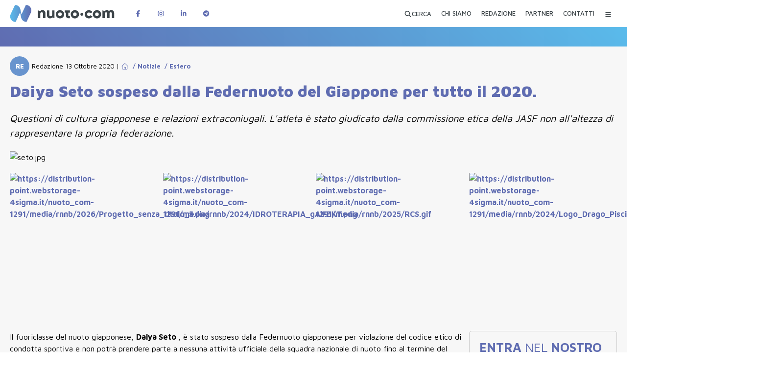

--- FILE ---
content_type: text/html; charset=utf-8
request_url: https://www.nuoto.com/articolo/notizie/estero/daiya-seto-sospeso-dalla-federnuoto-del-giappone-fino-a-fine-anno/
body_size: 69199
content:
<!DOCTYPE html><html lang="it" class="maven_pro_93b8fee3-module__fDGlUG__className"><head><meta charSet="utf-8"/><meta name="viewport" content="width=device-width, initial-scale=1"/><link rel="preload" href="/_next/static/media/nuoto-com_logo_white.2ade7f18.svg" as="image"/><link rel="preload" href="/_next/static/media/facebook-logo@2x.c30edf79.png" as="image"/><link rel="preload" href="/_next/static/media/instagram-logo@2x.1de48ae3.png" as="image"/><link rel="preload" href="/_next/static/media/linkedin-logo@2x.dea0e081.png" as="image"/><link rel="preload" href="/_next/static/media/telegram-logo@2x.ea777fdc.png" as="image"/><link rel="stylesheet" href="/_next/static/chunks/ef9fb2aa3ed97228.css" data-precedence="next"/><link rel="stylesheet" href="/_next/static/chunks/e1b961526dc3ae32.css" data-precedence="next"/><link rel="stylesheet" href="/_next/static/chunks/5ddda60535dae540.css" data-precedence="next"/><link rel="stylesheet" href="/_next/static/chunks/360e3ae60198dcf7.css" data-precedence="next"/><link rel="stylesheet" href="/_next/static/chunks/a69df8849a363686.css" data-precedence="next"/><link rel="stylesheet" href="/_next/static/chunks/40b0c6d89570f66e.css" data-precedence="next"/><link rel="stylesheet" href="/_next/static/chunks/17194e1784ade7f5.css" data-precedence="next"/><link rel="preload" as="script" fetchPriority="low" href="/_next/static/chunks/78e12d56bf09cdbc.js"/><script src="/_next/static/chunks/72f5e9c3fc10e258.js" async=""></script><script src="/_next/static/chunks/5cedbe3d28acc407.js" async=""></script><script src="/_next/static/chunks/c5802cb792f53f74.js" async=""></script><script src="/_next/static/chunks/90d68705330c4e67.js" async=""></script><script src="/_next/static/chunks/turbopack-480890b7ba981ed4.js" async=""></script><script src="/_next/static/chunks/6bc361392b2ebdde.js" async=""></script><script src="/_next/static/chunks/300218c31ef1a041.js" async=""></script><script src="/_next/static/chunks/471c6b808e95cbb4.js" async=""></script><script src="/_next/static/chunks/7bd2242b285556f4.js" async=""></script><script src="/_next/static/chunks/451bd1cda837411a.js" async=""></script><script src="/_next/static/chunks/38f49b88211c4486.js" async=""></script><script src="/_next/static/chunks/c93a1cd8d7c4a503.js" async=""></script><script src="/_next/static/chunks/56976f325bf39586.js" async=""></script><script src="/_next/static/chunks/ff1a16fafef87110.js" async=""></script><script src="/_next/static/chunks/e69d6af83d9b38ec.js" async=""></script><script src="/_next/static/chunks/5e23369aeb36eaee.js" async=""></script><script src="/_next/static/chunks/cdbd918409003460.js" async=""></script><link rel="preload" href="https://www.googletagmanager.com/gtag/js?id=G-Y4BFVSZJ25" as="script"/><meta name="next-size-adjust" content=""/><script src="/_next/static/chunks/a6dad97d9634a72d.js" noModule=""></script></head><body><div hidden=""><!--$?--><template id="B:0"></template><!--/$--></div><!--&--><!--$?--><template id="B:4"></template><!--/$--><!--$--><!--/$--><main><!--$--><div id="marquee-hp" class="sfumatura45 lw100"></div><!--/$--><!--&--><!--&--><!--&--><!--$?--><template id="B:1"></template><section class="gen-section"><div class="page"><article class="lw100"><div class="single-article-autore-data mb_20" style="min-height:40px"><span class="article-autore"><span class="article-autore-iniziali skeleton-avatar-small" style="width:32px;height:32px"></span><span class="article-autore-nome"><span class="skeleton-line-short" style="width:120px;height:16px;display:inline-block"></span></span><span class="single-article-data"><span class="skeleton-line-short" style="width:200px;height:16px;display:inline-block"></span></span></span></div><div class="single-article-title mb_20" style="min-height:42px"><span class="skeleton-line" style="width:90%;height:28px;display:block;margin-bottom:8px"></span><span class="skeleton-line" style="width:75%;height:28px;display:block"></span></div><div class="single-article-abstract mb_20" style="min-height:30px"><span class="skeleton-line" style="width:100%;height:20px;display:block;margin-bottom:6px"></span><span class="skeleton-line" style="width:85%;height:20px;display:block"></span></div><figure class="single-article-big-image mb_20 relative" style="width:100%;height:854px;max-width:1520px"><div class="skeleton-img-full" style="width:100%;height:100%;aspect-ratio:1520/854"></div></figure><div class="banner-sponsor-small-cont lw100 mb_20" style="min-height:365px;display:flex;gap:10px"><div class="skeleton-banner-small" style="flex:1;height:365px;min-width:0"></div><div class="skeleton-banner-small" style="flex:1;height:365px;min-width:0"></div><div class="skeleton-banner-small" style="flex:1;height:365px;min-width:0"></div><div class="skeleton-banner-small" style="flex:1;height:365px;min-width:0"></div></div><div class="single-article-elements-cont"><div class="gen-section mb_20" style="min-height:81px"><span class="skeleton-line" style="width:100%;height:20px;display:block;margin-bottom:8px"></span><span class="skeleton-line" style="width:95%;height:20px;display:block;margin-bottom:8px"></span><span class="skeleton-line" style="width:90%;height:20px;display:block;margin-bottom:8px"></span><span class="skeleton-line-short" style="width:60%;height:20px;display:block"></span></div><div class="gen-section mb_20" style="min-height:81px"><span class="skeleton-line" style="width:100%;height:20px;display:block;margin-bottom:8px"></span><span class="skeleton-line" style="width:88%;height:20px;display:block;margin-bottom:8px"></span><span class="skeleton-line-short" style="width:70%;height:20px;display:block"></span></div></div><div class="single-article-nl-cont" style="min-height:462px"><div class="single-article-nl-box"><div class="skeleton-line mb_10" style="width:100%;height:20px"></div><div class="skeleton-button mb_20" style="width:200px;height:50px"></div><div class="skeleton-line mb_10" style="width:90%;height:20px"></div><div class="skeleton-input" style="width:100%;height:40px"></div></div></div></article><div class="single-article-bottom"><div class="mb_20"><div class="skeleton-title-line mb_20" style="width:200px;height:24px"></div><div class="article-list-2 mb_20 lw100" style="display:flex;gap:20px;min-height:640px"><div class="skeleton-card" style="flex:1;height:640px;max-width:750px;min-width:0"></div><div class="skeleton-card" style="flex:1;height:640px;max-width:750px;min-width:0"></div></div><div class="article-list-2 mb_20 lw100" style="display:flex;gap:20px;min-height:640px"><div class="skeleton-card" style="flex:1;height:640px;max-width:750px;min-width:0"></div><div class="skeleton-card" style="flex:1;height:640px;max-width:750px;min-width:0"></div></div></div><div class="single-article-tags mb_20 lw100" style="min-height:40px;display:flex;gap:10px;flex-wrap:wrap"><div class="skeleton-tag" style="width:80px;height:32px;border-radius:4px"></div><div class="skeleton-tag" style="width:100px;height:32px;border-radius:4px"></div><div class="skeleton-tag" style="width:90px;height:32px;border-radius:4px"></div></div><div class="single-article-share mb_20" style="min-height:75px;display:flex;align-items:center;justify-content:space-between"><span class="single-article-share-left skeleton-line-short" style="width:100px;height:20px"></span><span class="single-article-share-right"><div class="skeleton-share-buttons" style="width:200px;height:40px"></div></span></div><div class="single-article-news-category-cont" style="width:100%;max-width:1520px"><div class="skeleton-card-small" style="width:740px;height:142px;margin-bottom:20px;display:inline-block;margin-right:20px"></div><div class="skeleton-card-small" style="width:740px;height:142px;margin-bottom:20px;display:inline-block"></div><div class="skeleton-card-small" style="width:740px;height:142px;margin-bottom:20px;display:inline-block;margin-right:20px"></div><div class="skeleton-card-small" style="width:740px;height:142px;margin-bottom:20px;display:inline-block"></div></div></div><div class="clear none"></div></div></section><!--/$--><!--$?--><template id="B:2"></template><!--/$--><!--/&--><!--/&--><!--/&--></main><!--$--><!--/$--><footer class="sfumatura45 lw100"><div class="page"><a id="logo-nuoto-bottom" href="/"><img src="/_next/static/media/nuoto-com_logo_white.2ade7f18.svg" alt="Logo Nuoto.Com" width="300" height="49"/></a><div id="footer-body" class="lw100"><div id="footer-info" class="lw100"><p class="lw100"><a href="https://nuoto-com.k8s.4sigma.top">Nuoto.com</a> di <b>Nuotopuntocom SRL</b></p><p class="lw100">Testata giornalistica iscritta al registro stampa del <b>Tribunale di Monza il 24.6.2019,</b> numero di iscrizione: <b>5/2019</b></p><p class="lw100">Direttore responsabile: <b>Marco Del Bianco</b></p><p class="lw100">Sede legale: <b>via Principale 86A 20856 Correzzana MB</b></p><p class="lw100">Codice Fiscale e Partita IVA <b>10819950964</b></p><p class="lw100">Iscritta alla CCIAA di <b>Milano Monza Brianza Lodi REA MB-2559618</b></p><p class="lw100"><br/></p><p class="lw100">È vietato a chiunque in base alla legge sul diritto d’autore (copyright) riprodurre – in qualsiasi modo e con qualsiasi mezzo – le opere giornalistiche contenute e pubblicate su <a href="https://nuoto-com.k8s.4sigma.top">www.nuoto.com</a>.<br/>La proprietà ed i diritti di sfruttamento delle opere ivi contenute sono riservate all’editore.<!-- --> <a href="/pagina-extra/privacy-policy-nuotocom/">Privacy e Cookie Policy</a></p><p class="lw100"><br/></p><p class="lw100">WebDesign e Sviluppo<!-- --> <a target="_blank" href="https://4sigma.it">4Sigma</a></p></div><!--$?--><template id="B:3"></template><!--/$--></div><div id="footer-bottom" class="lw100"><div id="footer-bottom-left" class="lw100"><p class="lw100">Seguici su</p><a aria-label="Pagina Facebook di Nuotopuntocom" target="_blank" href="https://www.facebook.com/nuotopuntocom/"><img src="/_next/static/media/facebook-logo@2x.c30edf79.png" alt="Follow us on Facebook" width="183" height="73"/></a><a aria-label="Pagina Instagram di Nuotopuntocom" target="_blank" href="https://www.instagram.com/nuotopuntocom/"><img src="/_next/static/media/instagram-logo@2x.1de48ae3.png" alt="Follow us on Instagram" width="182" height="73"/></a><a aria-label="Pagina LinkedIn di Nuotopuntocom" target="_blank" href="https://www.linkedin.com/company/nuotopuntocom"><img src="/_next/static/media/linkedin-logo@2x.dea0e081.png" alt="Follow us on LinkedIN" width="179" height="73"/></a></div><div id="footer-bottom-right" class="lw100"><p class="lw100">Rimani informato sulle ultime novità</p><a aria-label="Canale Telegram di Nuotopuntocom" target="_blank" href="https://t.me/nuotopuntocom"><img src="/_next/static/media/telegram-logo@2x.ea777fdc.png" alt="Follow us on Telegram" width="160" height="73"/></a></div></div><div class="clear none w_100pe"></div></div></footer><!--/&--><script>requestAnimationFrame(function(){$RT=performance.now()});</script><script src="/_next/static/chunks/78e12d56bf09cdbc.js" id="_R_" async=""></script><div hidden id="S:4"><header class="" id="header-top"><div id="header-top-int"></div><div class="page"><a id="logo-nuoto-top" href="/"><img alt="Logo Nuoto.Com" loading="lazy" width="275" height="45" decoding="async" data-nimg="1" style="color:transparent" src="/_next/static/media/nuoto-com_logo.64a3ddb6.svg"/></a><span id="social-top"><a target="_blank" aria-label="Pagina Facebook di Nuotopuntocom" href="https://www.facebook.com/nuotopuntocom"><svg data-prefix="fab" data-icon="facebook-f" class="svg-inline--fa fa-facebook-f" role="img" viewBox="0 0 320 512" aria-hidden="true"><path fill="currentColor" d="M80 299.3l0 212.7 116 0 0-212.7 86.5 0 18-97.8-104.5 0 0-34.6c0-51.7 20.3-71.5 72.7-71.5 16.3 0 29.4 .4 37 1.2l0-88.7C291.4 4 256.4 0 236.2 0 129.3 0 80 50.5 80 159.4l0 42.1-66 0 0 97.8 66 0z"></path></svg></a><a target="_blank" aria-label="Pagina Instagram di Nuotopuntocom" href="https://www.instagram.com/nuotopuntocom"><svg data-prefix="fab" data-icon="instagram" class="svg-inline--fa fa-instagram" role="img" viewBox="0 0 448 512" aria-hidden="true"><path fill="currentColor" d="M224.3 141a115 115 0 1 0 -.6 230 115 115 0 1 0 .6-230zm-.6 40.4a74.6 74.6 0 1 1 .6 149.2 74.6 74.6 0 1 1 -.6-149.2zm93.4-45.1a26.8 26.8 0 1 1 53.6 0 26.8 26.8 0 1 1 -53.6 0zm129.7 27.2c-1.7-35.9-9.9-67.7-36.2-93.9-26.2-26.2-58-34.4-93.9-36.2-37-2.1-147.9-2.1-184.9 0-35.8 1.7-67.6 9.9-93.9 36.1s-34.4 58-36.2 93.9c-2.1 37-2.1 147.9 0 184.9 1.7 35.9 9.9 67.7 36.2 93.9s58 34.4 93.9 36.2c37 2.1 147.9 2.1 184.9 0 35.9-1.7 67.7-9.9 93.9-36.2 26.2-26.2 34.4-58 36.2-93.9 2.1-37 2.1-147.8 0-184.8zM399 388c-7.8 19.6-22.9 34.7-42.6 42.6-29.5 11.7-99.5 9-132.1 9s-102.7 2.6-132.1-9c-19.6-7.8-34.7-22.9-42.6-42.6-11.7-29.5-9-99.5-9-132.1s-2.6-102.7 9-132.1c7.8-19.6 22.9-34.7 42.6-42.6 29.5-11.7 99.5-9 132.1-9s102.7-2.6 132.1 9c19.6 7.8 34.7 22.9 42.6 42.6 11.7 29.5 9 99.5 9 132.1s2.7 102.7-9 132.1z"></path></svg></a><a target="_blank" aria-label="Pagina LinkedIn di Nuotopuntocom" href="https://www.linkedin.com/company/nuotopuntocom"><svg data-prefix="fab" data-icon="linkedin-in" class="svg-inline--fa fa-linkedin-in" role="img" viewBox="0 0 448 512" aria-hidden="true"><path fill="currentColor" d="M100.3 448l-92.9 0 0-299.1 92.9 0 0 299.1zM53.8 108.1C24.1 108.1 0 83.5 0 53.8 0 39.5 5.7 25.9 15.8 15.8s23.8-15.8 38-15.8 27.9 5.7 38 15.8 15.8 23.8 15.8 38c0 29.7-24.1 54.3-53.8 54.3zM447.9 448l-92.7 0 0-145.6c0-34.7-.7-79.2-48.3-79.2-48.3 0-55.7 37.7-55.7 76.7l0 148.1-92.8 0 0-299.1 89.1 0 0 40.8 1.3 0c12.4-23.5 42.7-48.3 87.9-48.3 94 0 111.3 61.9 111.3 142.3l0 164.3-.1 0z"></path></svg></a><a target="_blank" aria-label="Canale Telegram di Nuotopuntocom" href="https://t.me/nuotopuntocom"><svg data-prefix="fab" data-icon="telegram" class="svg-inline--fa fa-telegram" role="img" viewBox="0 0 512 512" aria-hidden="true"><path fill="currentColor" d="M256 8a248 248 0 1 0 0 496 248 248 0 1 0 0-496zM371 176.7c-3.7 39.2-19.9 134.4-28.1 178.3-3.5 18.6-10.3 24.8-16.9 25.4-14.4 1.3-25.3-9.5-39.3-18.7-21.8-14.3-34.2-23.2-55.3-37.2-24.5-16.1-8.6-25 5.3-39.5 3.7-3.8 67.1-61.5 68.3-66.7 .2-.7 .3-3.1-1.2-4.4s-3.6-.8-5.1-.5c-2.2 .5-37.1 23.5-104.6 69.1-9.9 6.8-18.9 10.1-26.9 9.9-8.9-.2-25.9-5-38.6-9.1-15.5-5-27.9-7.7-26.8-16.3 .6-4.5 6.7-9 18.4-13.7 72.3-31.5 120.5-52.3 144.6-62.3 68.9-28.6 83.2-33.6 92.5-33.8 2.1 0 6.6 .5 9.6 2.9 2 1.7 3.2 4.1 3.5 6.7 .5 3.2 .6 6.5 .4 9.8z"></path></svg></a></span><nav id="nav-top"><template id="P:5"></template><template id="P:6"></template><template id="P:7"></template><template id="P:8"></template><template id="P:9"></template><button class="nav-top-btn nav-top-lnk" data-rac="" type="button" tabindex="0" aria-expanded="false" id="react-aria-_R_pp6brbH1_" data-react-aria-pressable="true" aria-label="Menu Categorie"><svg data-prefix="fas" data-icon="bars" class="svg-inline--fa fa-bars" role="img" viewBox="0 0 448 512" aria-hidden="true"><path fill="currentColor" d="M0 96C0 78.3 14.3 64 32 64l384 0c17.7 0 32 14.3 32 32s-14.3 32-32 32L32 128C14.3 128 0 113.7 0 96zM0 256c0-17.7 14.3-32 32-32l384 0c17.7 0 32 14.3 32 32s-14.3 32-32 32L32 288c-17.7 0-32-14.3-32-32zM448 416c0 17.7-14.3 32-32 32L32 448c-17.7 0-32-14.3-32-32s14.3-32 32-32l384 0c17.7 0 32 14.3 32 32z"></path></svg><svg data-prefix="fas" data-icon="xmark" class="svg-inline--fa fa-xmark" role="img" viewBox="0 0 384 512" aria-hidden="true"><path fill="currentColor" d="M55.1 73.4c-12.5-12.5-32.8-12.5-45.3 0s-12.5 32.8 0 45.3L147.2 256 9.9 393.4c-12.5 12.5-12.5 32.8 0 45.3s32.8 12.5 45.3 0L192.5 301.3 329.9 438.6c12.5 12.5 32.8 12.5 45.3 0s12.5-32.8 0-45.3L237.8 256 375.1 118.6c12.5-12.5 12.5-32.8 0-45.3s-32.8-12.5-45.3 0L192.5 210.7 55.1 73.4z"></path></svg></button><div class="hidden"><!--$?--><template id="B:a"></template><div id="menu-category-over"><div id="menu-category"><div class="menu-skeleton-placeholder"><div class="skeleton-line"></div><div class="skeleton-line"></div><div class="skeleton-line"></div></div></div></div><!--/$--></div></nav><div class="clear none"></div></div></header></div><div hidden id="S:a"><div id="menu-category-over"><div id="menu-category"><form id="menu-category-search"><input type="search" placeholder="Cerca..." name="menuSearch"/><button class="btn-big btn-azzurro" data-rac="" type="submit" tabindex="0" aria-expanded="false" id="react-aria-_R_pp6brbH1_" data-react-aria-pressable="true">CERCA</button><button class="btn-link" data-rac="" type="button" tabindex="0" aria-expanded="false" id="react-aria-_R_pp6brbH1_" data-react-aria-pressable="true">Ricerca Avanzata</button></form><ul id="menu-principale-mobile"><li><a href="/chi-siamo/">CHI SIAMO</a></li><li><a href="/redazione/">REDAZIONE</a></li><li><a href="/partner/">PARTNER</a></li><li><a href="/contatti/">CONTATTI</a></li></ul><ul id="menu-category-nav"><template id="P:b"></template><template id="P:c"></template><template id="P:d"></template><template id="P:e"></template><template id="P:f"></template><template id="P:10"></template><template id="P:11"></template><template id="P:12"></template><template id="P:13"></template><template id="P:14"></template></ul></div></div></div><script>(self.__next_f=self.__next_f||[]).push([0])</script><script src="/_next/static/chunks/a6dad97d9634a72d.js" noModule=""></script><div hidden id="S:3"><nav id="footer-nav" class="lw100"><a class="" href="/chi-siamo/"><span>CHI SIAMO</span></a><a class="" href="/redazione/"><span>REDAZIONE</span></a><a class="" href="/partner/"><span>PARTNER</span></a><a class="" href="/contatti/"><span>CONTATTI</span></a><a class="" href="/proponi-evento/"><span>PROPONI EVENTO</span></a></nav></div><script>$RB=[];$RV=function(a){$RT=performance.now();for(var b=0;b<a.length;b+=2){var c=a[b],e=a[b+1];null!==e.parentNode&&e.parentNode.removeChild(e);var f=c.parentNode;if(f){var g=c.previousSibling,h=0;do{if(c&&8===c.nodeType){var d=c.data;if("/$"===d||"/&"===d)if(0===h)break;else h--;else"$"!==d&&"$?"!==d&&"$~"!==d&&"$!"!==d&&"&"!==d||h++}d=c.nextSibling;f.removeChild(c);c=d}while(c);for(;e.firstChild;)f.insertBefore(e.firstChild,c);g.data="$";g._reactRetry&&requestAnimationFrame(g._reactRetry)}}a.length=0};
$RC=function(a,b){if(b=document.getElementById(b))(a=document.getElementById(a))?(a.previousSibling.data="$~",$RB.push(a,b),2===$RB.length&&("number"!==typeof $RT?requestAnimationFrame($RV.bind(null,$RB)):(a=performance.now(),setTimeout($RV.bind(null,$RB),2300>a&&2E3<a?2300-a:$RT+300-a)))):b.parentNode.removeChild(b)};$RC("B:3","S:3")</script><div hidden id="S:5"><button class="false nav-top-lnk" data-rac="" type="button" tabindex="0" data-react-aria-pressable="true" aria-label="Apri ricerca avanzata" id="react-aria-_R_5p6brb_"><span> <svg data-prefix="fas" data-icon="magnifying-glass" class="svg-inline--fa fa-magnifying-glass" role="img" viewBox="0 0 512 512" aria-hidden="true"><path fill="currentColor" d="M416 208c0 45.9-14.9 88.3-40 122.7L502.6 457.4c12.5 12.5 12.5 32.8 0 45.3s-32.8 12.5-45.3 0L330.7 376C296.3 401.1 253.9 416 208 416 93.1 416 0 322.9 0 208S93.1 0 208 0 416 93.1 416 208zM208 352a144 144 0 1 0 0-288 144 144 0 1 0 0 288z"></path></svg>CERCA</span></button></div><script>$RS=function(a,b){a=document.getElementById(a);b=document.getElementById(b);for(a.parentNode.removeChild(a);a.firstChild;)b.parentNode.insertBefore(a.firstChild,b);b.parentNode.removeChild(b)};$RS("S:5","P:5")</script><div hidden id="S:6"><a class="false nav-top-lnk " aria-label="CHI SIAMO" href="/chi-siamo/"><span>CHI SIAMO</span></a></div><script>$RS("S:6","P:6")</script><div hidden id="S:7"><a class="false nav-top-lnk " aria-label="REDAZIONE" href="/redazione/"><span>REDAZIONE</span></a></div><script>$RS("S:7","P:7")</script><div hidden id="S:8"><a class="false nav-top-lnk " aria-label="PARTNER" href="/partner/"><span>PARTNER</span></a></div><script>$RS("S:8","P:8")</script><div hidden id="S:9"><a class="false nav-top-lnk " aria-label="CONTATTI" href="/contatti/"><span>CONTATTI</span></a></div><script>$RS("S:9","P:9")</script><script>$RC("B:4","S:4")</script><div hidden id="S:1"><!--$?--><template id="B:15"></template><!--/$--><section class="gen-section"><div class="page"><article class="lw100"><!--$?--><template id="B:16"></template><section class="gen-section"><div class="page"><article class="lw100"><div class="single-article-autore-data mb_20" style="min-height:40px"><span class="article-autore"><span class="article-autore-iniziali skeleton-avatar-small" style="width:32px;height:32px"></span><span class="article-autore-nome"><span class="skeleton-line-short" style="width:120px;height:16px;display:inline-block"></span></span><span class="single-article-data"><span class="skeleton-line-short" style="width:200px;height:16px;display:inline-block"></span></span></span></div><div class="single-article-title mb_20" style="min-height:42px"><span class="skeleton-line" style="width:90%;height:28px;display:block;margin-bottom:8px"></span><span class="skeleton-line" style="width:75%;height:28px;display:block"></span></div><div class="single-article-abstract mb_20" style="min-height:30px"><span class="skeleton-line" style="width:100%;height:20px;display:block;margin-bottom:6px"></span><span class="skeleton-line" style="width:85%;height:20px;display:block"></span></div><figure class="single-article-big-image mb_20 relative" style="width:100%;height:854px;max-width:1520px"><div class="skeleton-img-full" style="width:100%;height:100%;aspect-ratio:1520/854"></div></figure><div class="banner-sponsor-small-cont lw100 mb_20" style="min-height:365px;display:flex;gap:10px"><div class="skeleton-banner-small" style="flex:1;height:365px;min-width:0"></div><div class="skeleton-banner-small" style="flex:1;height:365px;min-width:0"></div><div class="skeleton-banner-small" style="flex:1;height:365px;min-width:0"></div><div class="skeleton-banner-small" style="flex:1;height:365px;min-width:0"></div></div><div class="single-article-elements-cont"><div class="gen-section mb_20" style="min-height:81px"><span class="skeleton-line" style="width:100%;height:20px;display:block;margin-bottom:8px"></span><span class="skeleton-line" style="width:95%;height:20px;display:block;margin-bottom:8px"></span><span class="skeleton-line" style="width:90%;height:20px;display:block;margin-bottom:8px"></span><span class="skeleton-line-short" style="width:60%;height:20px;display:block"></span></div><div class="gen-section mb_20" style="min-height:81px"><span class="skeleton-line" style="width:100%;height:20px;display:block;margin-bottom:8px"></span><span class="skeleton-line" style="width:88%;height:20px;display:block;margin-bottom:8px"></span><span class="skeleton-line-short" style="width:70%;height:20px;display:block"></span></div></div><div class="single-article-nl-cont" style="min-height:462px"><div class="single-article-nl-box"><div class="skeleton-line mb_10" style="width:100%;height:20px"></div><div class="skeleton-button mb_20" style="width:200px;height:50px"></div><div class="skeleton-line mb_10" style="width:90%;height:20px"></div><div class="skeleton-input" style="width:100%;height:40px"></div></div></div></article><div class="single-article-bottom"><div class="mb_20"><div class="skeleton-title-line mb_20" style="width:200px;height:24px"></div><div class="article-list-2 mb_20 lw100" style="display:flex;gap:20px;min-height:640px"><div class="skeleton-card" style="flex:1;height:640px;max-width:750px;min-width:0"></div><div class="skeleton-card" style="flex:1;height:640px;max-width:750px;min-width:0"></div></div><div class="article-list-2 mb_20 lw100" style="display:flex;gap:20px;min-height:640px"><div class="skeleton-card" style="flex:1;height:640px;max-width:750px;min-width:0"></div><div class="skeleton-card" style="flex:1;height:640px;max-width:750px;min-width:0"></div></div></div><div class="single-article-tags mb_20 lw100" style="min-height:40px;display:flex;gap:10px;flex-wrap:wrap"><div class="skeleton-tag" style="width:80px;height:32px;border-radius:4px"></div><div class="skeleton-tag" style="width:100px;height:32px;border-radius:4px"></div><div class="skeleton-tag" style="width:90px;height:32px;border-radius:4px"></div></div><div class="single-article-share mb_20" style="min-height:75px;display:flex;align-items:center;justify-content:space-between"><span class="single-article-share-left skeleton-line-short" style="width:100px;height:20px"></span><span class="single-article-share-right"><div class="skeleton-share-buttons" style="width:200px;height:40px"></div></span></div><div class="single-article-news-category-cont" style="width:100%;max-width:1520px"><div class="skeleton-card-small" style="width:740px;height:142px;margin-bottom:20px;display:inline-block;margin-right:20px"></div><div class="skeleton-card-small" style="width:740px;height:142px;margin-bottom:20px;display:inline-block"></div><div class="skeleton-card-small" style="width:740px;height:142px;margin-bottom:20px;display:inline-block;margin-right:20px"></div><div class="skeleton-card-small" style="width:740px;height:142px;margin-bottom:20px;display:inline-block"></div></div></div><div class="clear none"></div></div></section><!--/$--><!--$?--><template id="B:17"></template><div class="banner-sponsor-small-cont lw100 mb_20" style="min-height:365px;display:flex;gap:10px"><div class="skeleton-banner-small" style="flex:1;height:365px;min-width:0"></div><div class="skeleton-banner-small" style="flex:1;height:365px;min-width:0"></div><div class="skeleton-banner-small" style="flex:1;height:365px;min-width:0"></div><div class="skeleton-banner-small" style="flex:1;height:365px;min-width:0"></div></div><div class="single-article-elements-cont"><div class="gen-section mb_20" style="min-height:81px"><span class="skeleton-line" style="width:100%;height:20px;display:block;margin-bottom:8px"></span><span class="skeleton-line" style="width:95%;height:20px;display:block;margin-bottom:8px"></span><span class="skeleton-line" style="width:90%;height:20px;display:block;margin-bottom:8px"></span><span class="skeleton-line-short" style="width:60%;height:20px;display:block"></span></div><div class="gen-section mb_20" style="min-height:81px"><span class="skeleton-line" style="width:100%;height:20px;display:block;margin-bottom:8px"></span><span class="skeleton-line" style="width:88%;height:20px;display:block;margin-bottom:8px"></span><span class="skeleton-line-short" style="width:70%;height:20px;display:block"></span></div><div class="gen-section mb_20" style="min-height:81px"><span class="skeleton-line" style="width:100%;height:20px;display:block;margin-bottom:8px"></span><span class="skeleton-line-short" style="width:75%;height:20px;display:block"></span></div></div><!--/$--><div class="single-article-nl-cont"><div class="single-article-nl-box"><p class="lw100 mb_10"><b>ENTRA</b> NEL <b>NOSTRO</b> CANALE <b>TELEGRAM</b> PER AVERE COSTANTI <b>AGGIORNAMENTI</b></p><a target="_blank" class="left btn-big btn-blue block" href="https://t.me/nuotopuntocom"><svg data-prefix="fab" data-icon="telegram" class="svg-inline--fa fa-telegram" role="img" viewBox="0 0 512 512" aria-hidden="true"><path fill="currentColor" d="M256 8a248 248 0 1 0 0 496 248 248 0 1 0 0-496zM371 176.7c-3.7 39.2-19.9 134.4-28.1 178.3-3.5 18.6-10.3 24.8-16.9 25.4-14.4 1.3-25.3-9.5-39.3-18.7-21.8-14.3-34.2-23.2-55.3-37.2-24.5-16.1-8.6-25 5.3-39.5 3.7-3.8 67.1-61.5 68.3-66.7 .2-.7 .3-3.1-1.2-4.4s-3.6-.8-5.1-.5c-2.2 .5-37.1 23.5-104.6 69.1-9.9 6.8-18.9 10.1-26.9 9.9-8.9-.2-25.9-5-38.6-9.1-15.5-5-27.9-7.7-26.8-16.3 .6-4.5 6.7-9 18.4-13.7 72.3-31.5 120.5-52.3 144.6-62.3 68.9-28.6 83.2-33.6 92.5-33.8 2.1 0 6.6 .5 9.6 2.9 2 1.7 3.2 4.1 3.5 6.7 .5 3.2 .6 6.5 .4 9.8z"></path></svg> UNISCITI</a><p class="lw100 mt_30">NON PERDERTI NESSUNA NOTIZIA SUL NUOTO ISCRIVITI ALLA NOSTRA <b>NEWSLETTER</b></p><form class="sa-boxnl-form"><input class="sa-boxnl-input" type="email" placeholder="Email..." name="boxnl-email"/><button type="submit" class="sa-boxnl-button"><svg data-prefix="fab" data-icon="mailchimp" class="svg-inline--fa fa-mailchimp" role="img" viewBox="0 0 448 512" aria-hidden="true"><path fill="currentColor" d="M331 243.5c3.1-.4 6.2-.4 9.3 0 1.7-3.8 2-10.4 .5-17.6-2.2-10.7-5.3-17.1-11.5-16.1s-6.5 8.7-4.2 19.4c1.3 6 3.5 11.1 6 14.3l0 0zM277.4 252c4.5 2 7.2 3.3 8.3 2.1 1.9-1.9-3.5-9.4-12.1-13.1-5-2.1-10.4-2.8-15.8-2.2s-10.5 2.7-14.8 5.8c-3 2.2-5.8 5.2-5.4 7.1 .9 3.7 10-2.7 22.6-3.5 7-.4 12.8 1.8 17.3 3.7l0 0zm-9 5.1c-9.1 1.4-15 6.5-13.5 10.1 .9 .3 1.2 .8 5.2-.8 6-2.3 12.4-2.9 18.7-1.9 2.9 .3 4.3 .5 4.9-.5 1.5-2.2-5.7-8-15.4-6.9l0 0zm54.2 17.1c3.4-6.9-10.9-13.9-14.3-7s10.9 13.9 14.3 7l0 0zm15.7-20.5c-7.7-.1-8 15.8-.3 15.9s8-15.8 .3-16l0 0zM119.5 332.7c-1.3 .3-6 1.5-8.5-2.3-5.2-8 11.1-20.4 3-35.8-9.1-17.5-27.8-13.5-35-5.5-8.7 9.6-8.7 23.5-5 24.1 4.3 .6 4.1-6.5 7.4-11.6 .9-1.4 2.1-2.6 3.5-3.6s3-1.6 4.6-2 3.4-.4 5 0 3.3 1 4.7 1.9c11.6 7.6 1.4 17.8 2.3 28.6 1.4 16.7 18.4 16.4 21.6 9 .2-.4 .3-.8 .3-1.2s-.2-.8-.5-1.1c0 .9 .7-1.3-3.4-.4l0 0zm299.7-17.1c-3.3-11.7-2.6-9.2-6.8-20.5 2.4-3.7 15.3-24-3.1-43.3-10.4-10.9-33.9-16.5-41.1-18.5-1.5-11.4 4.6-58.7-21.5-83 20.8-21.6 33.8-45.3 33.7-65.7-.1-39.2-48.2-51-107.4-26.5l-12.5 5.3c-.1 0-22.7-22.3-23.1-22.6-67.5-58.9-278.8 175.9-211.3 232.9l14.8 12.5c-4 10.7-5.4 22.2-4.1 33.5 3.4 33.4 36 60.4 67.5 60.4 57.7 133.1 267.9 133.3 322.3 3 1.7-4.5 9.1-24.6 9.1-42.4s-10.1-25.3-16.5-25.3l0 0zm-316 48.2c-22.8-.6-47.5-21.1-49.9-45.5-6.2-61.3 74.3-75.3 84-12.3 4.5 29.6-4.7 58.5-34.1 57.8l0 0zM84.7 249.6c-15.2 3-28.5 11.5-36.7 23.5-4.9-4.1-14-12-15.6-15-13-24.8 14.2-73 33.3-100.2 47.1-67.2 120.9-118.1 155-108.9 5.5 1.6 23.9 22.9 23.9 22.9s-34.1 18.9-65.8 45.3C136.2 150 104 197.7 84.7 249.6zM323.6 350.7s-35.7 5.3-69.5-7.1c6.2-20.2 27 6.1 96.4-13.8 15.3-4.4 35.4-13 51-25.4 3.4 7.8 5.8 15.9 7.1 24.3 3.7-.7 14.2-.5 11.4 18.1-3.3 19.9-11.7 36-25.9 50.8-8.9 9.6-19.4 17.5-31.2 23.3-6.5 3.4-13.3 6.3-20.3 8.6-53.5 17.5-108.3-1.7-126-43-1.4-3.1-2.6-6.4-3.6-9.7-7.5-27.2-1.1-59.8 18.8-80.4 1.2-1.3 2.5-2.9 2.5-4.8-.2-1.7-.8-3.3-1.9-4.5-7-10.1-31.2-27.4-26.3-60.8 3.5-24 24.5-40.9 44.1-39.9l5 .3c8.5 .5 15.9 1.6 22.9 1.9 11.7 .5 22.2-1.2 34.6-11.6 4.2-3.5 7.6-6.5 13.3-7.5 2.3-.6 4.7-.7 7-.3s4.6 1.2 6.6 2.5c10 6.6 11.4 22.7 11.9 34.5 .3 6.7 1.1 23 1.4 27.6 .6 10.7 3.4 12.2 9.1 14 3.2 1 6.2 1.8 10.5 3.1 13.2 3.7 21 7.5 26 12.3 2.5 2.5 4.2 5.8 4.7 9.3 1.6 11.4-8.8 25.4-36.3 38.2-46.7 21.7-93.7 14.4-100.5 13.7-20.2-2.7-31.6 23.3-19.5 41.1 22.6 33.4 122.4 20 151.4-21.4 .7-1 .1-1.6-.7-1-41.8 28.6-97.1 38.2-128.5 26-4.8-1.8-14.7-6.4-15.9-16.7 43.6 13.5 71 .7 71 .7s2-2.8-.6-2.5zM171.7 157.5c16.7-19.4 37.4-36.2 55.8-45.6 .1-.1 .3-.1 .5-.1s.3 .1 .4 .2 .2 .3 .2 .4 0 .3-.1 .5c-1.5 2.7-4.3 8.3-5.2 12.7 0 .1 0 .3 0 .4s.2 .3 .3 .4 .3 .1 .4 .1 .3 0 .4-.1c11.5-7.8 31.5-16.2 49-17.3 .2 0 .3 0 .5 .1s.2 .2 .3 .4 .1 .3 0 .5-.1 .3-.3 .4c-2.9 2.2-5.5 4.8-7.7 7.7-.1 .1-.1 .2-.1 .4s0 .3 .1 .4 .2 .2 .3 .3 .2 .1 .4 .1c12.3 .1 29.7 4.4 41 10.7 .8 .4 .2 1.9-.6 1.7-69.5-15.9-123.1 18.5-134.5 26.8-.2 .1-.3 .1-.5 .1s-.3-.1-.5-.2-.2-.3-.2-.5 .1-.4 .2-.5l-.1 0z"></path></svg></button></form></div></div></article><!--$?--><template id="B:18"></template><div class="single-article-bottom"><div class="mb_20" style="min-height:30px"><div class="skeleton-title-line mb_20" style="width:200px;height:24px"></div></div><div class="article-list-2 mb_20 lw100" style="display:flex;gap:20px;min-height:640px"><div class="skeleton-card" style="flex:1;height:640px;max-width:750px;min-width:0"></div><div class="skeleton-card" style="flex:1;height:640px;max-width:750px;min-width:0"></div></div><div class="article-list-2 mb_20 lw100" style="display:flex;gap:20px;min-height:640px"><div class="skeleton-card" style="flex:1;height:640px;max-width:750px;min-width:0"></div><div class="skeleton-card" style="flex:1;height:640px;max-width:750px;min-width:0"></div></div><div class="single-article-tags mb_20 lw100" style="min-height:40px;display:flex;gap:10px;flex-wrap:wrap"><div class="skeleton-tag" style="width:80px;height:32px;border-radius:4px"></div><div class="skeleton-tag" style="width:100px;height:32px;border-radius:4px"></div><div class="skeleton-tag" style="width:90px;height:32px;border-radius:4px"></div></div><div class="single-article-share mb_20" style="min-height:75px;display:flex;align-items:center;justify-content:space-between"><span class="single-article-share-left skeleton-line-short" style="width:100px;height:20px"></span><span class="single-article-share-right"><div class="skeleton-share-buttons" style="width:200px;height:40px"></div></span></div></div><!--/$--><!--$?--><template id="B:19"></template><div class="single-article-news-category-cont" style="width:100%;max-width:1520px"><div class="skeleton-card-small" style="width:740px;height:142px;margin-bottom:20px;display:inline-block;margin-right:20px"></div><div class="skeleton-card-small" style="width:740px;height:142px;margin-bottom:20px;display:inline-block"></div><div class="skeleton-card-small" style="width:740px;height:142px;margin-bottom:20px;display:inline-block;margin-right:20px"></div><div class="skeleton-card-small" style="width:740px;height:142px;margin-bottom:20px;display:inline-block"></div><div class="skeleton-card-small" style="width:740px;height:142px;margin-bottom:20px;display:inline-block;margin-right:20px"></div><div class="skeleton-card-small" style="width:740px;height:142px;margin-bottom:20px;display:inline-block"></div></div><!--/$--><div class="clear none"></div></div></section></div><script>$RC("B:1","S:1")</script><div hidden id="S:16"><!--$?--><template id="B:1a"></template><div class="article-header-skeleton"><div class="single-article-autore-data mb_20" style="min-height:40px"><span class="article-autore"><span class="article-autore-iniziali skeleton-avatar-small skeleton-pulse" style="width:32px;height:32px;border-radius:50%;display:inline-block;vertical-align:middle"></span><span class="article-autore-nome"><span class="skeleton-line-short skeleton-pulse" style="width:120px;height:16px;display:inline-block;margin-right:10px"></span></span><span class="single-article-data"><span class="skeleton-line-short skeleton-pulse" style="width:200px;height:16px;display:inline-block"></span></span></span></div><div class="single-article-title mb_20" style="min-height:42px"><span class="skeleton-line skeleton-pulse" style="width:90%;height:28px;display:block;margin-bottom:8px"></span><span class="skeleton-line skeleton-pulse" style="width:75%;height:28px;display:block"></span></div><p class="single-article-abstract mb_20" style="min-height:30px"><span class="skeleton-line skeleton-pulse" style="width:100%;height:20px;display:block;margin-bottom:6px"></span><span class="skeleton-line skeleton-pulse" style="width:85%;height:20px;display:block"></span></p><figure class="single-article-big-image mb_20 relative" style="width:100%;height:854px;max-width:1520px"><div class="skeleton-img-full skeleton-pulse" style="width:100%;height:100%;aspect-ratio:1520/854;border-radius:4px"></div></figure></div><!--/$--></div><script>$RC("B:16","S:16")</script><div hidden id="S:17"><!--$?--><template id="B:1b"></template><div class="banner-sponsor-small-cont lw100 mb_20" style="min-height:365px;display:flex;gap:10px"><div class="skeleton-banner-small" style="flex:1;height:365px;min-width:0"></div><div class="skeleton-banner-small" style="flex:1;height:365px;min-width:0"></div><div class="skeleton-banner-small" style="flex:1;height:365px;min-width:0"></div><div class="skeleton-banner-small" style="flex:1;height:365px;min-width:0"></div></div><div class="single-article-elements-cont"><div class="gen-section mb_20" style="min-height:81px"><span class="skeleton-line" style="width:100%;height:20px;display:block;margin-bottom:8px"></span><span class="skeleton-line" style="width:95%;height:20px;display:block;margin-bottom:8px"></span><span class="skeleton-line" style="width:90%;height:20px;display:block;margin-bottom:8px"></span><span class="skeleton-line-short" style="width:60%;height:20px;display:block"></span></div><div class="gen-section mb_20" style="min-height:81px"><span class="skeleton-line" style="width:100%;height:20px;display:block;margin-bottom:8px"></span><span class="skeleton-line" style="width:88%;height:20px;display:block;margin-bottom:8px"></span><span class="skeleton-line-short" style="width:70%;height:20px;display:block"></span></div><div class="gen-section mb_20" style="min-height:81px"><span class="skeleton-line" style="width:100%;height:20px;display:block;margin-bottom:8px"></span><span class="skeleton-line-short" style="width:75%;height:20px;display:block"></span></div></div><!--/$--></div><script>$RC("B:17","S:17")</script><div hidden id="S:18"><!--$?--><template id="B:1c"></template><div class="single-article-bottom"><div class="mb_20" style="min-height:30px"><div class="skeleton-title-line mb_20" style="width:200px;height:24px"></div></div><div class="article-list-2 mb_20 lw100" style="display:flex;gap:20px;min-height:640px"><div class="skeleton-card" style="flex:1;height:640px;max-width:750px;min-width:0"></div><div class="skeleton-card" style="flex:1;height:640px;max-width:750px;min-width:0"></div></div><div class="article-list-2 mb_20 lw100" style="display:flex;gap:20px;min-height:640px"><div class="skeleton-card" style="flex:1;height:640px;max-width:750px;min-width:0"></div><div class="skeleton-card" style="flex:1;height:640px;max-width:750px;min-width:0"></div></div><div class="single-article-tags mb_20 lw100" style="min-height:40px;display:flex;gap:10px;flex-wrap:wrap"><div class="skeleton-tag" style="width:80px;height:32px;border-radius:4px"></div><div class="skeleton-tag" style="width:100px;height:32px;border-radius:4px"></div><div class="skeleton-tag" style="width:90px;height:32px;border-radius:4px"></div></div><div class="single-article-share mb_20" style="min-height:75px;display:flex;align-items:center;justify-content:space-between"><span class="single-article-share-left skeleton-line-short" style="width:100px;height:20px"></span><span class="single-article-share-right"><div class="skeleton-share-buttons" style="width:200px;height:40px"></div></span></div></div><!--/$--></div><script>$RC("B:18","S:18")</script><div hidden id="S:19"><!--$?--><template id="B:1d"></template><div class="single-article-news-category-cont" style="width:100%;max-width:1520px"><div class="skeleton-card-small" style="width:740px;height:142px;margin-bottom:20px;display:inline-block;margin-right:20px"></div><div class="skeleton-card-small" style="width:740px;height:142px;margin-bottom:20px;display:inline-block"></div><div class="skeleton-card-small" style="width:740px;height:142px;margin-bottom:20px;display:inline-block;margin-right:20px"></div><div class="skeleton-card-small" style="width:740px;height:142px;margin-bottom:20px;display:inline-block"></div><div class="skeleton-card-small" style="width:740px;height:142px;margin-bottom:20px;display:inline-block;margin-right:20px"></div><div class="skeleton-card-small" style="width:740px;height:142px;margin-bottom:20px;display:inline-block"></div></div><!--/$--></div><script>$RC("B:19","S:19")</script><div hidden id="S:b"><li><span class="mc-liv mc-liv1"><button type="button" class="mc-liv-btn-text">Calendari e Meeting</button><button type="button" data-slug="calendari-e-meeting" class="mc-liv-btn hidden"><svg data-prefix="fas" data-icon="plus" class="svg-inline--fa fa-plus" role="img" viewBox="0 0 448 512" aria-hidden="true"><path fill="currentColor" d="M256 64c0-17.7-14.3-32-32-32s-32 14.3-32 32l0 160-160 0c-17.7 0-32 14.3-32 32s14.3 32 32 32l160 0 0 160c0 17.7 14.3 32 32 32s32-14.3 32-32l0-160 160 0c17.7 0 32-14.3 32-32s-14.3-32-32-32l-160 0 0-160z"></path></svg><svg data-prefix="fas" data-icon="minus" class="svg-inline--fa fa-minus" role="img" viewBox="0 0 448 512" aria-hidden="true"><path fill="currentColor" d="M0 256c0-17.7 14.3-32 32-32l384 0c17.7 0 32 14.3 32 32s-14.3 32-32 32L32 288c-17.7 0-32-14.3-32-32z"></path></svg></button></span><ul class="lw100 hidden" data-slug="calendari-e-meeting"><li><span class="mc-liv mc-liv2"><a title="Calendari FIN/FINA/LEN" href="/categoria/calendari-e-meeting/calendario-fin-fina-len/">Calendari FIN/FINA/LEN</a></span><ul class="lw100 hidden" data-slug="calendario-fin-fina-len"></ul></li><li><span class="mc-liv mc-liv2"><a title="Calendari FINP" href="/categoria/calendari-e-meeting/calendario-finp/">Calendari FINP</a></span><ul class="lw100 hidden" data-slug="calendario-finp"></ul></li><li><span class="mc-liv mc-liv2"><a title="Meeting" href="/categoria/calendari-e-meeting/meeting/">Meeting</a></span><ul class="lw100 hidden" data-slug="meeting"></ul></li></ul></li></div><script>$RS("S:b","P:b")</script><div hidden id="S:c"><li><span class="mc-liv mc-liv1"><a title="Contributi" href="/categoria/contributi/">Contributi</a><button type="button" data-slug="contributi" class="mc-liv-btn hidden"><svg data-prefix="fas" data-icon="plus" class="svg-inline--fa fa-plus" role="img" viewBox="0 0 448 512" aria-hidden="true"><path fill="currentColor" d="M256 64c0-17.7-14.3-32-32-32s-32 14.3-32 32l0 160-160 0c-17.7 0-32 14.3-32 32s14.3 32 32 32l160 0 0 160c0 17.7 14.3 32 32 32s32-14.3 32-32l0-160 160 0c17.7 0 32-14.3 32-32s-14.3-32-32-32l-160 0 0-160z"></path></svg><svg data-prefix="fas" data-icon="minus" class="svg-inline--fa fa-minus" role="img" viewBox="0 0 448 512" aria-hidden="true"><path fill="currentColor" d="M0 256c0-17.7 14.3-32 32-32l384 0c17.7 0 32 14.3 32 32s-14.3 32-32 32L32 288c-17.7 0-32-14.3-32-32z"></path></svg></button></span><ul class="lw100 hidden" data-slug="contributi"><li><span class="mc-liv mc-liv2"><a title="APS Amelia Sorrentino" href="/categoria/contributi/aps-amelia-sorrentino/">APS Amelia Sorrentino</a></span><ul class="lw100 hidden" data-slug="aps-amelia-sorrentino"></ul></li><li><span class="mc-liv mc-liv2"><a title="Aqa" href="/categoria/contributi/aqa/">Aqa</a></span><ul class="lw100 hidden" data-slug="aqa"></ul></li></ul></li></div><script>$RS("S:c","P:c")</script><div hidden id="S:d"><li><span class="mc-liv mc-liv1"><a title="Editoriali" href="/categoria/editoriali/">Editoriali</a></span><ul class="lw100 hidden" data-slug="editoriali"></ul></li></div><script>$RS("S:d","P:d")</script><div hidden id="S:e"><li><span class="mc-liv mc-liv1"><a title="Eventi e Formazione" href="/categoria/eventi/">Eventi e Formazione</a><button type="button" data-slug="eventi" class="mc-liv-btn hidden"><svg data-prefix="fas" data-icon="plus" class="svg-inline--fa fa-plus" role="img" viewBox="0 0 448 512" aria-hidden="true"><path fill="currentColor" d="M256 64c0-17.7-14.3-32-32-32s-32 14.3-32 32l0 160-160 0c-17.7 0-32 14.3-32 32s14.3 32 32 32l160 0 0 160c0 17.7 14.3 32 32 32s32-14.3 32-32l0-160 160 0c17.7 0 32-14.3 32-32s-14.3-32-32-32l-160 0 0-160z"></path></svg><svg data-prefix="fas" data-icon="minus" class="svg-inline--fa fa-minus" role="img" viewBox="0 0 448 512" aria-hidden="true"><path fill="currentColor" d="M0 256c0-17.7 14.3-32 32-32l384 0c17.7 0 32 14.3 32 32s-14.3 32-32 32L32 288c-17.7 0-32-14.3-32-32z"></path></svg></button></span><ul class="lw100 hidden" data-slug="eventi"><li><span class="mc-liv mc-liv2"><a title="Altri eventi" href="/categoria/eventi/altri-eventi/">Altri eventi</a></span><ul class="lw100 hidden" data-slug="altri-eventi"></ul></li><li><span class="mc-liv mc-liv2"><a title="Scuola dello Sport" href="/categoria/eventi/sds/">Scuola dello Sport</a></span><ul class="lw100 hidden" data-slug="sds"></ul></li><li><span class="mc-liv mc-liv2"><a title="Settore Istruzione Tecnica FIN" href="/categoria/eventi/settore-istruzione-tecnica-fin/">Settore Istruzione Tecnica FIN</a></span><ul class="lw100 hidden" data-slug="settore-istruzione-tecnica-fin"></ul></li><li><span class="mc-liv mc-liv2"><a title="Sport e Salute" href="/categoria/eventi/sportesalute/">Sport e Salute</a></span><ul class="lw100 hidden" data-slug="sportesalute"></ul></li><li><span class="mc-liv mc-liv2"><a title="Università" href="/categoria/eventi/universita/">Università</a></span><ul class="lw100 hidden" data-slug="universita"></ul></li></ul></li></div><script>$RS("S:e","P:e")</script><div hidden id="S:f"><li><span class="mc-liv mc-liv1"><a title="Notizie" href="/categoria/notizie/">Notizie</a><button type="button" data-slug="notizie" class="mc-liv-btn hidden"><svg data-prefix="fas" data-icon="plus" class="svg-inline--fa fa-plus" role="img" viewBox="0 0 448 512" aria-hidden="true"><path fill="currentColor" d="M256 64c0-17.7-14.3-32-32-32s-32 14.3-32 32l0 160-160 0c-17.7 0-32 14.3-32 32s14.3 32 32 32l160 0 0 160c0 17.7 14.3 32 32 32s32-14.3 32-32l0-160 160 0c17.7 0 32-14.3 32-32s-14.3-32-32-32l-160 0 0-160z"></path></svg><svg data-prefix="fas" data-icon="minus" class="svg-inline--fa fa-minus" role="img" viewBox="0 0 448 512" aria-hidden="true"><path fill="currentColor" d="M0 256c0-17.7 14.3-32 32-32l384 0c17.7 0 32 14.3 32 32s-14.3 32-32 32L32 288c-17.7 0-32-14.3-32-32z"></path></svg></button></span><ul class="lw100 hidden" data-slug="notizie"><li><span class="mc-liv mc-liv2"><a title="Comunicati Stampa" href="/categoria/notizie/comunicati-stampa/">Comunicati Stampa</a></span><ul class="lw100 hidden" data-slug="comunicati-stampa"></ul></li><li><span class="mc-liv mc-liv2"><a title="Editoria" href="/categoria/notizie/editoria/">Editoria</a></span><ul class="lw100 hidden" data-slug="editoria"></ul></li><li><span class="mc-liv mc-liv2"><a title="Estero" href="/categoria/notizie/estero/">Estero</a></span><ul class="lw100 hidden" data-slug="estero"></ul></li><li><span class="mc-liv mc-liv2"><a title="Federnuoto" href="/categoria/notizie/federnuoto/">Federnuoto</a></span><ul class="lw100 hidden" data-slug="federnuoto"></ul></li><li><span class="mc-liv mc-liv2"><a title="FINP" href="/categoria/notizie/finp/">FINP</a></span><ul class="lw100 hidden" data-slug="finp"></ul></li><li><span class="mc-liv mc-liv2"><a title="Grandi Eventi" href="/categoria/notizie/grandi-eventi/">Grandi Eventi</a><button type="button" data-slug="grandi-eventi" class="mc-liv-btn hidden"><svg data-prefix="fas" data-icon="plus" class="svg-inline--fa fa-plus" role="img" viewBox="0 0 448 512" aria-hidden="true"><path fill="currentColor" d="M256 64c0-17.7-14.3-32-32-32s-32 14.3-32 32l0 160-160 0c-17.7 0-32 14.3-32 32s14.3 32 32 32l160 0 0 160c0 17.7 14.3 32 32 32s32-14.3 32-32l0-160 160 0c17.7 0 32-14.3 32-32s-14.3-32-32-32l-160 0 0-160z"></path></svg><svg data-prefix="fas" data-icon="minus" class="svg-inline--fa fa-minus" role="img" viewBox="0 0 448 512" aria-hidden="true"><path fill="currentColor" d="M0 256c0-17.7 14.3-32 32-32l384 0c17.7 0 32 14.3 32 32s-14.3 32-32 32L32 288c-17.7 0-32-14.3-32-32z"></path></svg></button></span><ul class="lw100 hidden" data-slug="grandi-eventi"><li><span class="mc-liv mc-liv3"><a title="2018" href="/categoria/notizie/grandi-eventi/2018/">2018</a></span><ul class="lw100 hidden" data-slug="2018"></ul></li><li><span class="mc-liv mc-liv3"><a title="2019" href="/categoria/notizie/grandi-eventi/2019/">2019</a><button type="button" data-slug="2019" class="mc-liv-btn hidden"><svg data-prefix="fas" data-icon="plus" class="svg-inline--fa fa-plus" role="img" viewBox="0 0 448 512" aria-hidden="true"><path fill="currentColor" d="M256 64c0-17.7-14.3-32-32-32s-32 14.3-32 32l0 160-160 0c-17.7 0-32 14.3-32 32s14.3 32 32 32l160 0 0 160c0 17.7 14.3 32 32 32s32-14.3 32-32l0-160 160 0c17.7 0 32-14.3 32-32s-14.3-32-32-32l-160 0 0-160z"></path></svg><svg data-prefix="fas" data-icon="minus" class="svg-inline--fa fa-minus" role="img" viewBox="0 0 448 512" aria-hidden="true"><path fill="currentColor" d="M0 256c0-17.7 14.3-32 32-32l384 0c17.7 0 32 14.3 32 32s-14.3 32-32 32L32 288c-17.7 0-32-14.3-32-32z"></path></svg></button></span><ul class="lw100 hidden" data-slug="2019"><li><span class="mc-liv mc-liv4"><a title="Assoluti Open 2019" href="/categoria/notizie/grandi-eventi/2019/assoluti-open-2019/">Assoluti Open 2019</a></span><ul class="lw100 hidden" data-slug="assoluti-open-2019"></ul></li><li><span class="mc-liv mc-liv4"><a title="EC Glasgow" href="/categoria/notizie/grandi-eventi/2019/glasgow-2019/">EC Glasgow</a></span><ul class="lw100 hidden" data-slug="glasgow-2019"></ul></li><li><span class="mc-liv mc-liv4"><a title="EJC Kazan" href="/categoria/notizie/grandi-eventi/2019/kazan-2019-eurojun/">EJC Kazan</a></span><ul class="lw100 hidden" data-slug="kazan-2019-eurojun"></ul></li><li><span class="mc-liv mc-liv4"><a title="FISU Napoli" href="/categoria/notizie/grandi-eventi/2019/universiadi-napoli-2019/">FISU Napoli</a></span><ul class="lw100 hidden" data-slug="universiadi-napoli-2019"></ul></li><li><span class="mc-liv mc-liv4"><a title="Giovanili Estivi" href="/categoria/notizie/grandi-eventi/2019/giovanili-estivi/">Giovanili Estivi</a></span><ul class="lw100 hidden" data-slug="giovanili-estivi"></ul></li><li><span class="mc-liv mc-liv4"><a title="WC Gwangju" href="/categoria/notizie/grandi-eventi/2019/gwangju-2019/">WC Gwangju</a></span><ul class="lw100 hidden" data-slug="gwangju-2019"></ul></li><li><span class="mc-liv mc-liv4"><a title="WJC Budapest" href="/categoria/notizie/grandi-eventi/2019/wjc-budapest/">WJC Budapest</a></span><ul class="lw100 hidden" data-slug="wjc-budapest"></ul></li><li><span class="mc-liv mc-liv4"><a title="WMG Wuhan" href="/categoria/notizie/grandi-eventi/2019/wmg-wuhan/">WMG Wuhan</a></span><ul class="lw100 hidden" data-slug="wmg-wuhan"></ul></li><li><span class="mc-liv mc-liv4"><a title="WSPC Londra" href="/categoria/notizie/grandi-eventi/2019/londra-2019/">WSPC Londra</a></span><ul class="lw100 hidden" data-slug="londra-2019"></ul></li></ul></li><li><span class="mc-liv mc-liv3"><a title="2020" href="/categoria/notizie/grandi-eventi/2020/">2020</a><button type="button" data-slug="2020" class="mc-liv-btn hidden"><svg data-prefix="fas" data-icon="plus" class="svg-inline--fa fa-plus" role="img" viewBox="0 0 448 512" aria-hidden="true"><path fill="currentColor" d="M256 64c0-17.7-14.3-32-32-32s-32 14.3-32 32l0 160-160 0c-17.7 0-32 14.3-32 32s14.3 32 32 32l160 0 0 160c0 17.7 14.3 32 32 32s32-14.3 32-32l0-160 160 0c17.7 0 32-14.3 32-32s-14.3-32-32-32l-160 0 0-160z"></path></svg><svg data-prefix="fas" data-icon="minus" class="svg-inline--fa fa-minus" role="img" viewBox="0 0 448 512" aria-hidden="true"><path fill="currentColor" d="M0 256c0-17.7 14.3-32 32-32l384 0c17.7 0 32 14.3 32 32s-14.3 32-32 32L32 288c-17.7 0-32-14.3-32-32z"></path></svg></button></span><ul class="lw100 hidden" data-slug="2020"><li><span class="mc-liv mc-liv4"><a title="57 Sette Colli" href="/categoria/notizie/grandi-eventi/2020/57settecolli/">57 Sette Colli</a></span><ul class="lw100 hidden" data-slug="57settecolli"></ul></li><li><span class="mc-liv mc-liv4"><a title="Assoluti Open 2020" href="/categoria/notizie/grandi-eventi/2020/assoluti-open-2020/">Assoluti Open 2020</a></span><ul class="lw100 hidden" data-slug="assoluti-open-2020"></ul></li><li><span class="mc-liv mc-liv4"><a title="ISL" href="/categoria/notizie/grandi-eventi/2020/isl/">ISL</a></span><ul class="lw100 hidden" data-slug="isl"></ul></li></ul></li><li><span class="mc-liv mc-liv3"><a title="2021" href="/categoria/notizie/grandi-eventi/2021/">2021</a><button type="button" data-slug="2021" class="mc-liv-btn hidden"><svg data-prefix="fas" data-icon="plus" class="svg-inline--fa fa-plus" role="img" viewBox="0 0 448 512" aria-hidden="true"><path fill="currentColor" d="M256 64c0-17.7-14.3-32-32-32s-32 14.3-32 32l0 160-160 0c-17.7 0-32 14.3-32 32s14.3 32 32 32l160 0 0 160c0 17.7 14.3 32 32 32s32-14.3 32-32l0-160 160 0c17.7 0 32-14.3 32-32s-14.3-32-32-32l-160 0 0-160z"></path></svg><svg data-prefix="fas" data-icon="minus" class="svg-inline--fa fa-minus" role="img" viewBox="0 0 448 512" aria-hidden="true"><path fill="currentColor" d="M0 256c0-17.7 14.3-32 32-32l384 0c17.7 0 32 14.3 32 32s-14.3 32-32 32L32 288c-17.7 0-32-14.3-32-32z"></path></svg></button></span><ul class="lw100 hidden" data-slug="2021"><li><span class="mc-liv mc-liv4"><a title="58 Sette Colli" href="/categoria/notizie/grandi-eventi/2021/58settecolli/">58 Sette Colli</a></span><ul class="lw100 hidden" data-slug="58settecolli"></ul></li><li><span class="mc-liv mc-liv4"><a title="Assoluti 2021" href="/categoria/notizie/grandi-eventi/2021/assoluti2021/">Assoluti 2021</a></span><ul class="lw100 hidden" data-slug="assoluti2021"></ul></li><li><span class="mc-liv mc-liv4"><a title="Assoluti Inv. 2021" href="/categoria/notizie/grandi-eventi/2021/assoluti-inv-2021/">Assoluti Inv. 2021</a></span><ul class="lw100 hidden" data-slug="assoluti-inv-2021"></ul></li><li><span class="mc-liv mc-liv4"><a title="Budapest 2020" href="/categoria/notizie/grandi-eventi/2021/budapest-2020/">Budapest 2020</a></span><ul class="lw100 hidden" data-slug="budapest-2020"></ul></li><li><span class="mc-liv mc-liv4"><a title="EJC Roma" href="/categoria/notizie/grandi-eventi/2021/ejcroma/">EJC Roma</a></span><ul class="lw100 hidden" data-slug="ejcroma"></ul></li><li><span class="mc-liv mc-liv4"><a title="FISU Chengdu" href="/categoria/notizie/grandi-eventi/2021/chengdu/">FISU Chengdu</a></span><ul class="lw100 hidden" data-slug="chengdu"></ul></li><li><span class="mc-liv mc-liv4"><a title="Giovanili Estivi" href="/categoria/notizie/grandi-eventi/2021/giovaniliestivi/">Giovanili Estivi</a></span><ul class="lw100 hidden" data-slug="giovaniliestivi"></ul></li><li><span class="mc-liv mc-liv4"><a title="ISL 2021" href="/categoria/notizie/grandi-eventi/2021/isl2021/">ISL 2021</a></span><ul class="lw100 hidden" data-slug="isl2021"></ul></li><li><span class="mc-liv mc-liv4"><a title="Kazan 2021" href="/categoria/notizie/grandi-eventi/2021/kazan2021/">Kazan 2021</a></span><ul class="lw100 hidden" data-slug="kazan2021"></ul></li><li><span class="mc-liv mc-liv4"><a title="Tokyo 2020" href="/categoria/notizie/grandi-eventi/2021/tokyo-2020/">Tokyo 2020</a></span><ul class="lw100 hidden" data-slug="tokyo-2020"></ul></li><li><span class="mc-liv mc-liv4"><a title="Trials Australia" href="/categoria/notizie/grandi-eventi/2021/trialsaustralia/">Trials Australia</a></span><ul class="lw100 hidden" data-slug="trialsaustralia"></ul></li><li><span class="mc-liv mc-liv4"><a title="Trials USA" href="/categoria/notizie/grandi-eventi/2021/trialsusa/">Trials USA</a></span><ul class="lw100 hidden" data-slug="trialsusa"></ul></li><li><span class="mc-liv mc-liv4"><a title="WC Abu Dhabi" href="/categoria/notizie/grandi-eventi/2021/wc-abu-dhabi/">WC Abu Dhabi</a></span><ul class="lw100 hidden" data-slug="wc-abu-dhabi"></ul></li><li><span class="mc-liv mc-liv4"><a title="WJC Kazan" href="/categoria/notizie/grandi-eventi/2021/wjc-kazan/">WJC Kazan</a></span><ul class="lw100 hidden" data-slug="wjc-kazan"></ul></li></ul></li><li><span class="mc-liv mc-liv3"><a title="2022" href="/categoria/notizie/grandi-eventi/2022/">2022</a><button type="button" data-slug="2022" class="mc-liv-btn hidden"><svg data-prefix="fas" data-icon="plus" class="svg-inline--fa fa-plus" role="img" viewBox="0 0 448 512" aria-hidden="true"><path fill="currentColor" d="M256 64c0-17.7-14.3-32-32-32s-32 14.3-32 32l0 160-160 0c-17.7 0-32 14.3-32 32s14.3 32 32 32l160 0 0 160c0 17.7 14.3 32 32 32s32-14.3 32-32l0-160 160 0c17.7 0 32-14.3 32-32s-14.3-32-32-32l-160 0 0-160z"></path></svg><svg data-prefix="fas" data-icon="minus" class="svg-inline--fa fa-minus" role="img" viewBox="0 0 448 512" aria-hidden="true"><path fill="currentColor" d="M0 256c0-17.7 14.3-32 32-32l384 0c17.7 0 32 14.3 32 32s-14.3 32-32 32L32 288c-17.7 0-32-14.3-32-32z"></path></svg></button></span><ul class="lw100 hidden" data-slug="2022"><li><span class="mc-liv mc-liv4"><a title="Assoluti 2022" href="/categoria/notizie/grandi-eventi/2022/assoluti2022/">Assoluti 2022</a></span><ul class="lw100 hidden" data-slug="assoluti2022"></ul></li><li><span class="mc-liv mc-liv4"><a title="Assoluti Herbalife 2022" href="/categoria/notizie/grandi-eventi/2022/assoluti-herbalife-2022/">Assoluti Herbalife 2022</a></span><ul class="lw100 hidden" data-slug="assoluti-herbalife-2022"></ul></li><li><span class="mc-liv mc-liv4"><a title="Assoluti Invernali" href="/categoria/notizie/grandi-eventi/2022/assoluti-invernali/">Assoluti Invernali</a></span><ul class="lw100 hidden" data-slug="assoluti-invernali"></ul></li><li><span class="mc-liv mc-liv4"><a title="Categoria Estivi" href="/categoria/notizie/grandi-eventi/2022/categoria/">Categoria Estivi</a></span><ul class="lw100 hidden" data-slug="categoria"></ul></li><li><span class="mc-liv mc-liv4"><a title="Criteria Giovanili 2022" href="/categoria/notizie/grandi-eventi/2022/criteriagiovanili2022/">Criteria Giovanili 2022</a></span><ul class="lw100 hidden" data-slug="criteriagiovanili2022"></ul></li><li><span class="mc-liv mc-liv4"><a title="Duel in the Pool" href="/categoria/notizie/grandi-eventi/2022/duelinthepool/">Duel in the Pool</a></span><ul class="lw100 hidden" data-slug="duelinthepool"></ul></li><li><span class="mc-liv mc-liv4"><a title="EC Roma" href="/categoria/notizie/grandi-eventi/2022/ecroma/">EC Roma</a></span><ul class="lw100 hidden" data-slug="ecroma"></ul></li><li><span class="mc-liv mc-liv4"><a title="EJC Otopeni" href="/categoria/notizie/grandi-eventi/2022/ejc-otopeni/">EJC Otopeni</a></span><ul class="lw100 hidden" data-slug="ejc-otopeni"></ul></li><li><span class="mc-liv mc-liv4"><a title="Eyof Banská Bystrica" href="/categoria/notizie/grandi-eventi/2022/eyofbanskabystrica/">Eyof Banská Bystrica</a></span><ul class="lw100 hidden" data-slug="eyofbanskabystrica"></ul></li><li><span class="mc-liv mc-liv4"><a title="FINA WC 2022" href="/categoria/notizie/grandi-eventi/2022/fina-wc-2022/">FINA WC 2022</a></span><ul class="lw100 hidden" data-slug="fina-wc-2022"></ul></li><li><span class="mc-liv mc-liv4"><a title="WC Budapest" href="/categoria/notizie/grandi-eventi/2022/wcbudapest/">WC Budapest</a></span><ul class="lw100 hidden" data-slug="wcbudapest"></ul></li><li><span class="mc-liv mc-liv4"><a title="WC Melbourne" href="/categoria/notizie/grandi-eventi/2022/wc-melbourne/">WC Melbourne</a></span><ul class="lw100 hidden" data-slug="wc-melbourne"></ul></li><li><span class="mc-liv mc-liv4"><a title="WJC Lima" href="/categoria/notizie/grandi-eventi/2022/wjclima/">WJC Lima</a></span><ul class="lw100 hidden" data-slug="wjclima"></ul></li></ul></li><li><span class="mc-liv mc-liv3"><button type="button" class="mc-liv-btn-text">2023</button><button type="button" data-slug="2023" class="mc-liv-btn hidden"><svg data-prefix="fas" data-icon="plus" class="svg-inline--fa fa-plus" role="img" viewBox="0 0 448 512" aria-hidden="true"><path fill="currentColor" d="M256 64c0-17.7-14.3-32-32-32s-32 14.3-32 32l0 160-160 0c-17.7 0-32 14.3-32 32s14.3 32 32 32l160 0 0 160c0 17.7 14.3 32 32 32s32-14.3 32-32l0-160 160 0c17.7 0 32-14.3 32-32s-14.3-32-32-32l-160 0 0-160z"></path></svg><svg data-prefix="fas" data-icon="minus" class="svg-inline--fa fa-minus" role="img" viewBox="0 0 448 512" aria-hidden="true"><path fill="currentColor" d="M0 256c0-17.7 14.3-32 32-32l384 0c17.7 0 32 14.3 32 32s-14.3 32-32 32L32 288c-17.7 0-32-14.3-32-32z"></path></svg></button></span><ul class="lw100 hidden" data-slug="2023"><li><span class="mc-liv mc-liv4"><a title="Assoluti Open 2023" href="/categoria/notizie/grandi-eventi/2023/assolutiopen2023/">Assoluti Open 2023</a></span><ul class="lw100 hidden" data-slug="assolutiopen2023"></ul></li><li><span class="mc-liv mc-liv4"><a title="Criteria 2023" href="/categoria/notizie/grandi-eventi/2023/criteria-giovanili/">Criteria 2023</a></span><ul class="lw100 hidden" data-slug="criteria-giovanili"></ul></li><li><span class="mc-liv mc-liv4"><a title="EC Otopeni" href="/categoria/notizie/grandi-eventi/2023/ec-otopeni/">EC Otopeni</a></span><ul class="lw100 hidden" data-slug="ec-otopeni"></ul></li><li><span class="mc-liv mc-liv4"><a title="EJC Belgrado" href="/categoria/notizie/grandi-eventi/2023/ejcbelgrado/">EJC Belgrado</a></span><ul class="lw100 hidden" data-slug="ejcbelgrado"></ul></li><li><span class="mc-liv mc-liv4"><a title="Europei U23" href="/categoria/notizie/grandi-eventi/2023/europeiu23/">Europei U23</a></span><ul class="lw100 hidden" data-slug="europeiu23"></ul></li><li><span class="mc-liv mc-liv4"><a title="Eyof - Maribor" href="/categoria/notizie/grandi-eventi/2023/eyof-maribor/">Eyof - Maribor</a></span><ul class="lw100 hidden" data-slug="eyof-maribor"></ul></li><li><span class="mc-liv mc-liv4"><a title="Fukuoka 2023" href="/categoria/notizie/grandi-eventi/2023/fukuoka-2023-2023/">Fukuoka 2023</a></span><ul class="lw100 hidden" data-slug="fukuoka-2023-2023"></ul></li><li><span class="mc-liv mc-liv4"><a title="Giovanili Estivi 2023" href="/categoria/notizie/grandi-eventi/2023/giovaniliestivi2023/">Giovanili Estivi 2023</a></span><ul class="lw100 hidden" data-slug="giovaniliestivi2023"></ul></li><li><span class="mc-liv mc-liv4"><a title="Manchester 2023" href="/categoria/notizie/grandi-eventi/2023/manchester2023/">Manchester 2023</a></span><ul class="lw100 hidden" data-slug="manchester2023"></ul></li><li><span class="mc-liv mc-liv4"><a title="Primaverili 2023" href="/categoria/notizie/grandi-eventi/2023/primaverili-2023/">Primaverili 2023</a></span><ul class="lw100 hidden" data-slug="primaverili-2023"></ul></li><li><span class="mc-liv mc-liv4"><a title="Sette Colli 2023" href="/categoria/notizie/grandi-eventi/2023/settecolli2023/">Sette Colli 2023</a></span><ul class="lw100 hidden" data-slug="settecolli2023"></ul></li><li><span class="mc-liv mc-liv4"><a title="Universiadi 2023" href="/categoria/notizie/grandi-eventi/2023/universiadi2023/">Universiadi 2023</a></span><ul class="lw100 hidden" data-slug="universiadi2023"></ul></li><li><span class="mc-liv mc-liv4"><a title="WCJ Netanya 2023" href="/categoria/notizie/grandi-eventi/2023/wc-jnetanya-2023/">WCJ Netanya 2023</a></span><ul class="lw100 hidden" data-slug="wc-jnetanya-2023"></ul></li><li><span class="mc-liv mc-liv4"><a title="World Cup 2023" href="/categoria/notizie/grandi-eventi/2023/worldcup2023/">World Cup 2023</a></span><ul class="lw100 hidden" data-slug="worldcup2023"></ul></li></ul></li><li><span class="mc-liv mc-liv3"><button type="button" class="mc-liv-btn-text">2024</button><button type="button" data-slug="2024" class="mc-liv-btn hidden"><svg data-prefix="fas" data-icon="plus" class="svg-inline--fa fa-plus" role="img" viewBox="0 0 448 512" aria-hidden="true"><path fill="currentColor" d="M256 64c0-17.7-14.3-32-32-32s-32 14.3-32 32l0 160-160 0c-17.7 0-32 14.3-32 32s14.3 32 32 32l160 0 0 160c0 17.7 14.3 32 32 32s32-14.3 32-32l0-160 160 0c17.7 0 32-14.3 32-32s-14.3-32-32-32l-160 0 0-160z"></path></svg><svg data-prefix="fas" data-icon="minus" class="svg-inline--fa fa-minus" role="img" viewBox="0 0 448 512" aria-hidden="true"><path fill="currentColor" d="M0 256c0-17.7 14.3-32 32-32l384 0c17.7 0 32 14.3 32 32s-14.3 32-32 32L32 288c-17.7 0-32-14.3-32-32z"></path></svg></button></span><ul class="lw100 hidden" data-slug="2024"><li><span class="mc-liv mc-liv4"><a title="60 Sette Colli" href="/categoria/notizie/grandi-eventi/2024/60-sette-colli/">60 Sette Colli</a></span><ul class="lw100 hidden" data-slug="60-sette-colli"></ul></li><li><span class="mc-liv mc-liv4"><a title="Assoluti Open V25" href="/categoria/notizie/grandi-eventi/2024/Assoluti_Open_V25/">Assoluti Open V25</a></span><ul class="lw100 hidden" data-slug="Assoluti_Open_V25"></ul></li><li><span class="mc-liv mc-liv4"><a title="Assoluti UnipolSai 2024" href="/categoria/notizie/grandi-eventi/2024/assoluti-unipolsai-2024/">Assoluti UnipolSai 2024</a></span><ul class="lw100 hidden" data-slug="assoluti-unipolsai-2024"></ul></li><li><span class="mc-liv mc-liv4"><a title="Criteria 2024" href="/categoria/notizie/grandi-eventi/2024/criteria-2024/">Criteria 2024</a></span><ul class="lw100 hidden" data-slug="criteria-2024"></ul></li><li><span class="mc-liv mc-liv4"><a title="EC Belgrado" href="/categoria/notizie/grandi-eventi/2024/ecbelgrado/">EC Belgrado</a></span><ul class="lw100 hidden" data-slug="ecbelgrado"></ul></li><li><span class="mc-liv mc-liv4"><a title="EJC Vilnius" href="/categoria/notizie/grandi-eventi/2024/ejcvilnius/">EJC Vilnius</a></span><ul class="lw100 hidden" data-slug="ejcvilnius"></ul></li><li><span class="mc-liv mc-liv4"><a title="Giovanili Estivi 2024" href="/categoria/notizie/grandi-eventi/2024/Giovanili_Estivi_2024/">Giovanili Estivi 2024</a></span><ul class="lw100 hidden" data-slug="Giovanili_Estivi_2024"></ul></li><li><span class="mc-liv mc-liv4"><a title="Madeira 2024" href="/categoria/notizie/grandi-eventi/2024/madeira-2024/">Madeira 2024</a></span><ul class="lw100 hidden" data-slug="madeira-2024"></ul></li><li><span class="mc-liv mc-liv4"><a title="Parigi2024" href="/categoria/notizie/grandi-eventi/2024/parigi2024/">Parigi2024</a></span><ul class="lw100 hidden" data-slug="parigi2024"></ul></li><li><span class="mc-liv mc-liv4"><a title="WC Budapest V25" href="/categoria/notizie/grandi-eventi/2024/v25_b/">WC Budapest V25</a></span><ul class="lw100 hidden" data-slug="v25_b"></ul></li><li><span class="mc-liv mc-liv4"><a title="WC Doha 2024" href="/categoria/notizie/grandi-eventi/2024/wcdoha2024/">WC Doha 2024</a></span><ul class="lw100 hidden" data-slug="wcdoha2024"></ul></li><li><span class="mc-liv mc-liv4"><a title="World Cup 2024" href="/categoria/notizie/grandi-eventi/2024/world-cup-2024/">World Cup 2024</a></span><ul class="lw100 hidden" data-slug="world-cup-2024"></ul></li></ul></li><li><span class="mc-liv mc-liv3"><a title="2025" href="/categoria/notizie/grandi-eventi/2025/">2025</a><button type="button" data-slug="2025" class="mc-liv-btn hidden"><svg data-prefix="fas" data-icon="plus" class="svg-inline--fa fa-plus" role="img" viewBox="0 0 448 512" aria-hidden="true"><path fill="currentColor" d="M256 64c0-17.7-14.3-32-32-32s-32 14.3-32 32l0 160-160 0c-17.7 0-32 14.3-32 32s14.3 32 32 32l160 0 0 160c0 17.7 14.3 32 32 32s32-14.3 32-32l0-160 160 0c17.7 0 32-14.3 32-32s-14.3-32-32-32l-160 0 0-160z"></path></svg><svg data-prefix="fas" data-icon="minus" class="svg-inline--fa fa-minus" role="img" viewBox="0 0 448 512" aria-hidden="true"><path fill="currentColor" d="M0 256c0-17.7 14.3-32 32-32l384 0c17.7 0 32 14.3 32 32s-14.3 32-32 32L32 288c-17.7 0-32-14.3-32-32z"></path></svg></button></span><ul class="lw100 hidden" data-slug="2025"><li><span class="mc-liv mc-liv4"><a title="61° Sette Colli" href="/categoria/notizie/grandi-eventi/2025/61_sette_Colli/">61° Sette Colli</a></span><ul class="lw100 hidden" data-slug="61_sette_Colli"></ul></li><li><span class="mc-liv mc-liv4"><a title="Assoluti Open 2025" href="/categoria/notizie/grandi-eventi/2025/A_OPEN_25/">Assoluti Open 2025</a></span><ul class="lw100 hidden" data-slug="A_OPEN_25"></ul></li><li><span class="mc-liv mc-liv4"><a title="Assoluti Unipol 2025" href="/categoria/notizie/grandi-eventi/2025/assuni25/">Assoluti Unipol 2025</a></span><ul class="lw100 hidden" data-slug="assuni25"></ul></li><li><span class="mc-liv mc-liv4"><a title="Camp. Italiani Categoria 2025" href="/categoria/notizie/grandi-eventi/2025/Camp_Italiani_Categoria_2025/">Camp. Italiani Categoria 2025</a></span><ul class="lw100 hidden" data-slug="Camp_Italiani_Categoria_2025"></ul></li><li><span class="mc-liv mc-liv4"><a title="Comen 2025" href="/categoria/notizie/grandi-eventi/2025/comen_25/">Comen 2025</a></span><ul class="lw100 hidden" data-slug="comen_25"></ul></li><li><span class="mc-liv mc-liv4"><a title="Criteria 2025" href="/categoria/notizie/grandi-eventi/2025/CRITERIA_25/">Criteria 2025</a></span><ul class="lw100 hidden" data-slug="CRITERIA_25"></ul></li><li><span class="mc-liv mc-liv4"><a title="EC Lublino" href="/categoria/notizie/grandi-eventi/2025/EC_Lublino/">EC Lublino</a></span><ul class="lw100 hidden" data-slug="EC_Lublino"></ul></li><li><span class="mc-liv mc-liv4"><a title="EJC - Šamorin 2025" href="/categoria/notizie/grandi-eventi/2025/EUROPEI_UNIORES_25/">EJC - Šamorin 2025</a></span><ul class="lw100 hidden" data-slug="EUROPEI_UNIORES_25"></ul></li><li><span class="mc-liv mc-liv4"><a title="Eyof - Skopje" href="/categoria/notizie/grandi-eventi/2025/EYOF_SKOPJE/">Eyof - Skopje</a></span><ul class="lw100 hidden" data-slug="EYOF_SKOPJE"></ul></li><li><span class="mc-liv mc-liv4"><a title="Giovanili Estivi 2025" href="/categoria/notizie/grandi-eventi/2025/Giov_25/">Giovanili Estivi 2025</a></span><ul class="lw100 hidden" data-slug="Giov_25"></ul></li><li><span class="mc-liv mc-liv4"><a title="Singapore 2025" href="/categoria/notizie/grandi-eventi/2025/Sing_25/">Singapore 2025</a></span><ul class="lw100 hidden" data-slug="Sing_25"></ul></li><li><span class="mc-liv mc-liv4"><a title="SWIM-TO" href="/categoria/notizie/grandi-eventi/2025/swim-to/">SWIM-TO</a></span><ul class="lw100 hidden" data-slug="swim-to"></ul></li><li><span class="mc-liv mc-liv4"><a title="U23 - Šamorin 2025" href="/categoria/notizie/grandi-eventi/2025/UNDER_23_/">U23 - Šamorin 2025</a></span><ul class="lw100 hidden" data-slug="UNDER_23_"></ul></li><li><span class="mc-liv mc-liv4"><a title="Universiadi 2025" href="/categoria/notizie/grandi-eventi/2025/Uni_2025/">Universiadi 2025</a></span><ul class="lw100 hidden" data-slug="Uni_2025"></ul></li><li><span class="mc-liv mc-liv4"><a title="WCJ Otopeni 2025" href="/categoria/notizie/grandi-eventi/2025/2025_otopeni/">WCJ Otopeni 2025</a></span><ul class="lw100 hidden" data-slug="2025_otopeni"></ul></li><li><span class="mc-liv mc-liv4"><a title="World Cup 2025" href="/categoria/notizie/grandi-eventi/2025/WC_2025/">World Cup 2025</a></span><ul class="lw100 hidden" data-slug="WC_2025"></ul></li></ul></li><li><span class="mc-liv mc-liv3"><a title="2026" href="/categoria/notizie/grandi-eventi/duemila_26/">2026</a><button type="button" data-slug="duemila_26" class="mc-liv-btn hidden"><svg data-prefix="fas" data-icon="plus" class="svg-inline--fa fa-plus" role="img" viewBox="0 0 448 512" aria-hidden="true"><path fill="currentColor" d="M256 64c0-17.7-14.3-32-32-32s-32 14.3-32 32l0 160-160 0c-17.7 0-32 14.3-32 32s14.3 32 32 32l160 0 0 160c0 17.7 14.3 32 32 32s32-14.3 32-32l0-160 160 0c17.7 0 32-14.3 32-32s-14.3-32-32-32l-160 0 0-160z"></path></svg><svg data-prefix="fas" data-icon="minus" class="svg-inline--fa fa-minus" role="img" viewBox="0 0 448 512" aria-hidden="true"><path fill="currentColor" d="M0 256c0-17.7 14.3-32 32-32l384 0c17.7 0 32 14.3 32 32s-14.3 32-32 32L32 288c-17.7 0-32-14.3-32-32z"></path></svg></button></span><ul class="lw100 hidden" data-slug="duemila_26"><li><span class="mc-liv mc-liv4"><a title="EC Parigi" href="/categoria/notizie/grandi-eventi/duemila_26/Europei_Parigi_2026/">EC Parigi</a></span><ul class="lw100 hidden" data-slug="Europei_Parigi_2026"></ul></li></ul></li><li><span class="mc-liv mc-liv3"><a title="2027" href="/categoria/notizie/grandi-eventi/2027_eventi/">2027</a><button type="button" data-slug="2027_eventi" class="mc-liv-btn hidden"><svg data-prefix="fas" data-icon="plus" class="svg-inline--fa fa-plus" role="img" viewBox="0 0 448 512" aria-hidden="true"><path fill="currentColor" d="M256 64c0-17.7-14.3-32-32-32s-32 14.3-32 32l0 160-160 0c-17.7 0-32 14.3-32 32s14.3 32 32 32l160 0 0 160c0 17.7 14.3 32 32 32s32-14.3 32-32l0-160 160 0c17.7 0 32-14.3 32-32s-14.3-32-32-32l-160 0 0-160z"></path></svg><svg data-prefix="fas" data-icon="minus" class="svg-inline--fa fa-minus" role="img" viewBox="0 0 448 512" aria-hidden="true"><path fill="currentColor" d="M0 256c0-17.7 14.3-32 32-32l384 0c17.7 0 32 14.3 32 32s-14.3 32-32 32L32 288c-17.7 0-32-14.3-32-32z"></path></svg></button></span><ul class="lw100 hidden" data-slug="2027_eventi"><li><span class="mc-liv mc-liv4"><a title="WC Budapest" href="/categoria/notizie/grandi-eventi/2027_eventi/Budapest_2027/">WC Budapest</a></span><ul class="lw100 hidden" data-slug="Budapest_2027"></ul></li></ul></li><li><span class="mc-liv mc-liv3"><a title="2028" href="/categoria/notizie/grandi-eventi/2028/">2028</a><button type="button" data-slug="2028" class="mc-liv-btn hidden"><svg data-prefix="fas" data-icon="plus" class="svg-inline--fa fa-plus" role="img" viewBox="0 0 448 512" aria-hidden="true"><path fill="currentColor" d="M256 64c0-17.7-14.3-32-32-32s-32 14.3-32 32l0 160-160 0c-17.7 0-32 14.3-32 32s14.3 32 32 32l160 0 0 160c0 17.7 14.3 32 32 32s32-14.3 32-32l0-160 160 0c17.7 0 32-14.3 32-32s-14.3-32-32-32l-160 0 0-160z"></path></svg><svg data-prefix="fas" data-icon="minus" class="svg-inline--fa fa-minus" role="img" viewBox="0 0 448 512" aria-hidden="true"><path fill="currentColor" d="M0 256c0-17.7 14.3-32 32-32l384 0c17.7 0 32 14.3 32 32s-14.3 32-32 32L32 288c-17.7 0-32-14.3-32-32z"></path></svg></button></span><ul class="lw100 hidden" data-slug="2028"><li><span class="mc-liv mc-liv4"><a title="LA2028" href="/categoria/notizie/grandi-eventi/2028/LA2028/">LA2028</a></span><ul class="lw100 hidden" data-slug="LA2028"></ul></li></ul></li></ul></li><li><span class="mc-liv mc-liv2"><a title="Interviste e Personaggi" href="/categoria/notizie/interviste/">Interviste e Personaggi</a></span><ul class="lw100 hidden" data-slug="interviste"></ul></li><li><span class="mc-liv mc-liv2"><a title="Istituzioni sportive" href="/categoria/notizie/istituzioni-sportive/">Istituzioni sportive</a></span><ul class="lw100 hidden" data-slug="istituzioni-sportive"></ul></li><li><span class="mc-liv mc-liv2"><a title="Italia" href="/categoria/notizie/italia/">Italia</a></span><ul class="lw100 hidden" data-slug="italia"></ul></li><li><span class="mc-liv mc-liv2"><a title="Italian Swim Tour" href="/categoria/notizie/italianswimtour/">Italian Swim Tour</a></span><ul class="lw100 hidden" data-slug="italianswimtour"></ul></li><li><span class="mc-liv mc-liv2"><a title="Media Partnership" href="/categoria/notizie/mediapartnership/">Media Partnership</a><button type="button" data-slug="mediapartnership" class="mc-liv-btn hidden"><svg data-prefix="fas" data-icon="plus" class="svg-inline--fa fa-plus" role="img" viewBox="0 0 448 512" aria-hidden="true"><path fill="currentColor" d="M256 64c0-17.7-14.3-32-32-32s-32 14.3-32 32l0 160-160 0c-17.7 0-32 14.3-32 32s14.3 32 32 32l160 0 0 160c0 17.7 14.3 32 32 32s32-14.3 32-32l0-160 160 0c17.7 0 32-14.3 32-32s-14.3-32-32-32l-160 0 0-160z"></path></svg><svg data-prefix="fas" data-icon="minus" class="svg-inline--fa fa-minus" role="img" viewBox="0 0 448 512" aria-hidden="true"><path fill="currentColor" d="M0 256c0-17.7 14.3-32 32-32l384 0c17.7 0 32 14.3 32 32s-14.3 32-32 32L32 288c-17.7 0-32-14.3-32-32z"></path></svg></button></span><ul class="lw100 hidden" data-slug="mediapartnership"><li><span class="mc-liv mc-liv3"><a title="Cool Swim Meeting" href="/categoria/notizie/mediapartnership/coolswimmeeting/">Cool Swim Meeting</a></span><ul class="lw100 hidden" data-slug="coolswimmeeting"></ul></li><li><span class="mc-liv mc-liv3"><a title="Dominate the Water" href="/categoria/notizie/mediapartnership/dominatethewater/">Dominate the Water</a></span><ul class="lw100 hidden" data-slug="dominatethewater"></ul></li></ul></li><li><span class="mc-liv mc-liv2"><a title="Nuotopuntolive" href="/categoria/notizie/nuotopuntolive/">Nuotopuntolive</a></span><ul class="lw100 hidden" data-slug="nuotopuntolive"></ul></li><li><span class="mc-liv mc-liv2"><a title="Open water" href="/categoria/notizie/openwater/">Open water</a></span><ul class="lw100 hidden" data-slug="openwater"></ul></li><li><span class="mc-liv mc-liv2"><a title="Partner" href="/categoria/notizie/partner/">Partner</a></span><ul class="lw100 hidden" data-slug="partner"></ul></li><li><span class="mc-liv mc-liv2"><a title="Piscine e gestione" href="/categoria/notizie/piscine-e-gestione/">Piscine e gestione</a></span><ul class="lw100 hidden" data-slug="piscine-e-gestione"></ul></li><li><span class="mc-liv mc-liv2"><a title="Politica dello sport" href="/categoria/notizie/politica-dello-sport/">Politica dello sport</a></span><ul class="lw100 hidden" data-slug="politica-dello-sport"></ul></li><li><span class="mc-liv mc-liv2"><a title="Risultati" href="/categoria/notizie/risultati/">Risultati</a></span><ul class="lw100 hidden" data-slug="risultati"></ul></li><li><span class="mc-liv mc-liv2"><a title="Scienza e sport" href="/categoria/notizie/scienza-e-sport/">Scienza e sport</a></span><ul class="lw100 hidden" data-slug="scienza-e-sport"></ul></li><li><span class="mc-liv mc-liv2"><a title="Speciale Covid" href="/categoria/notizie/specialecovid/">Speciale Covid</a></span><ul class="lw100 hidden" data-slug="specialecovid"></ul></li><li><span class="mc-liv mc-liv2"><a title="Varie" href="/categoria/notizie/varie/">Varie</a></span><ul class="lw100 hidden" data-slug="varie"></ul></li></ul></li></div><script>$RS("S:f","P:f")</script><div hidden id="S:10"><li><span class="mc-liv mc-liv1"><button type="button" class="mc-liv-btn-text">Rubriche</button><button type="button" data-slug="rubriche" class="mc-liv-btn hidden"><svg data-prefix="fas" data-icon="plus" class="svg-inline--fa fa-plus" role="img" viewBox="0 0 448 512" aria-hidden="true"><path fill="currentColor" d="M256 64c0-17.7-14.3-32-32-32s-32 14.3-32 32l0 160-160 0c-17.7 0-32 14.3-32 32s14.3 32 32 32l160 0 0 160c0 17.7 14.3 32 32 32s32-14.3 32-32l0-160 160 0c17.7 0 32-14.3 32-32s-14.3-32-32-32l-160 0 0-160z"></path></svg><svg data-prefix="fas" data-icon="minus" class="svg-inline--fa fa-minus" role="img" viewBox="0 0 448 512" aria-hidden="true"><path fill="currentColor" d="M0 256c0-17.7 14.3-32 32-32l384 0c17.7 0 32 14.3 32 32s-14.3 32-32 32L32 288c-17.7 0-32-14.3-32-32z"></path></svg></button></span><ul class="lw100 hidden" data-slug="rubriche"><li><span class="mc-liv mc-liv2"><a title="Amarcord" href="/categoria/rubriche/amarcord/">Amarcord</a></span><ul class="lw100 hidden" data-slug="amarcord"></ul></li><li><span class="mc-liv mc-liv2"><a title="Brainwashing" href="/categoria/rubriche/brainwashing/">Brainwashing</a></span><ul class="lw100 hidden" data-slug="brainwashing"></ul></li><li><span class="mc-liv mc-liv2"><a title="Chlorine spirit" href="/categoria/rubriche/chlorine-spirit/">Chlorine spirit</a></span><ul class="lw100 hidden" data-slug="chlorine-spirit"></ul></li><li><span class="mc-liv mc-liv2"><a title="Crucinuoto" href="/categoria/rubriche/crucinuoto/">Crucinuoto</a></span><ul class="lw100 hidden" data-slug="crucinuoto"></ul></li><li><span class="mc-liv mc-liv2"><a title="Diamo i numeri" href="/categoria/rubriche/diamo-i-numeri/">Diamo i numeri</a></span><ul class="lw100 hidden" data-slug="diamo-i-numeri"></ul></li><li><span class="mc-liv mc-liv2"><a title="Diritto in Acqua" href="/categoria/rubriche/diritto-in-acqua/">Diritto in Acqua</a></span><ul class="lw100 hidden" data-slug="diritto-in-acqua"></ul></li><li><span class="mc-liv mc-liv2"><a title="Disciplinaliquida" href="/categoria/rubriche/disciplinaliquida/">Disciplinaliquida</a></span><ul class="lw100 hidden" data-slug="disciplinaliquida"></ul></li><li><span class="mc-liv mc-liv2"><a title="Genitori in alto mare" href="/categoria/rubriche/genitori-in-alto-mare/">Genitori in alto mare</a></span><ul class="lw100 hidden" data-slug="genitori-in-alto-mare"></ul></li><li><span class="mc-liv mc-liv2"><a title="Goggles" href="/categoria/rubriche/goggles/">Goggles</a></span><ul class="lw100 hidden" data-slug="goggles"></ul></li><li><span class="mc-liv mc-liv2"><a title="Nuotario" href="/categoria/rubriche/nuotario/">Nuotario</a></span><ul class="lw100 hidden" data-slug="nuotario"></ul></li><li><span class="mc-liv mc-liv2"><a title="Poimelamandi" href="/categoria/rubriche/poimelamandi/">Poimelamandi</a></span><ul class="lw100 hidden" data-slug="poimelamandi"></ul></li><li><span class="mc-liv mc-liv2"><a title="Psicologia sport e benessere" href="/categoria/rubriche/psicologia-sport-benessere/">Psicologia sport e benessere</a></span><ul class="lw100 hidden" data-slug="psicologia-sport-benessere"></ul></li><li><span class="mc-liv mc-liv2"><a title="Spoiler" href="/categoria/rubriche/spoiler/">Spoiler</a></span><ul class="lw100 hidden" data-slug="spoiler"></ul></li><li><span class="mc-liv mc-liv2"><a title="Sporteat" href="/categoria/rubriche/sporteat/">Sporteat</a></span><ul class="lw100 hidden" data-slug="sporteat"></ul></li><li><span class="mc-liv mc-liv2"><a title="Sportpolitik" href="/categoria/rubriche/sportpolitik/">Sportpolitik</a></span><ul class="lw100 hidden" data-slug="sportpolitik"></ul></li><li><span class="mc-liv mc-liv2"><a title="Swimh" href="/categoria/rubriche/swimh/">Swimh</a></span><ul class="lw100 hidden" data-slug="swimh"></ul></li><li><span class="mc-liv mc-liv2"><a title="Swim Win" href="/categoria/rubriche/swim-win/">Swim Win</a></span><ul class="lw100 hidden" data-slug="swim-win"></ul></li><li><span class="mc-liv mc-liv2"><a title="Take Your Marks" href="/categoria/rubriche/take-your-marks/">Take Your Marks</a></span><ul class="lw100 hidden" data-slug="take-your-marks"></ul></li><li><span class="mc-liv mc-liv2"><a title="Un italiano in America" href="/categoria/rubriche/un-italiano-in-america/">Un italiano in America</a></span><ul class="lw100 hidden" data-slug="un-italiano-in-america"></ul></li><li><span class="mc-liv mc-liv2"><a title="Uno sguardo dall&#x27;acqua" href="/categoria/rubriche/uno-sguardo-dall-acqua/">Uno sguardo dall&#x27;acqua</a></span><ul class="lw100 hidden" data-slug="uno-sguardo-dall-acqua"></ul></li></ul></li></div><script>$RS("S:10","P:10")</script><div hidden id="S:11"><li><span class="mc-liv mc-liv1"><a title="Senza categoria" href="/categoria/senza-categoria/">Senza categoria</a></span><ul class="lw100 hidden" data-slug="senza-categoria"></ul></li></div><script>$RS("S:11","P:11")</script><div hidden id="S:12"><li><span class="mc-liv mc-liv1"><a title="Servizi" href="/categoria/servizi/">Servizi</a><button type="button" data-slug="servizi" class="mc-liv-btn hidden"><svg data-prefix="fas" data-icon="plus" class="svg-inline--fa fa-plus" role="img" viewBox="0 0 448 512" aria-hidden="true"><path fill="currentColor" d="M256 64c0-17.7-14.3-32-32-32s-32 14.3-32 32l0 160-160 0c-17.7 0-32 14.3-32 32s14.3 32 32 32l160 0 0 160c0 17.7 14.3 32 32 32s32-14.3 32-32l0-160 160 0c17.7 0 32-14.3 32-32s-14.3-32-32-32l-160 0 0-160z"></path></svg><svg data-prefix="fas" data-icon="minus" class="svg-inline--fa fa-minus" role="img" viewBox="0 0 448 512" aria-hidden="true"><path fill="currentColor" d="M0 256c0-17.7 14.3-32 32-32l384 0c17.7 0 32 14.3 32 32s-14.3 32-32 32L32 288c-17.7 0-32-14.3-32-32z"></path></svg></button></span><ul class="lw100 hidden" data-slug="servizi"><li><span class="mc-liv mc-liv2"><a title="Collegiali" href="/categoria/servizi/collegiali/">Collegiali</a></span><ul class="lw100 hidden" data-slug="collegiali"></ul></li><li><span class="mc-liv mc-liv2"><a title="Consulenze" href="/categoria/servizi/consulenze/">Consulenze</a></span><ul class="lw100 hidden" data-slug="consulenze"></ul></li><li><span class="mc-liv mc-liv2"><a title="Eventi NPC" href="/categoria/servizi/eventinpc/">Eventi NPC</a><button type="button" data-slug="eventinpc" class="mc-liv-btn hidden"><svg data-prefix="fas" data-icon="plus" class="svg-inline--fa fa-plus" role="img" viewBox="0 0 448 512" aria-hidden="true"><path fill="currentColor" d="M256 64c0-17.7-14.3-32-32-32s-32 14.3-32 32l0 160-160 0c-17.7 0-32 14.3-32 32s14.3 32 32 32l160 0 0 160c0 17.7 14.3 32 32 32s32-14.3 32-32l0-160 160 0c17.7 0 32-14.3 32-32s-14.3-32-32-32l-160 0 0-160z"></path></svg><svg data-prefix="fas" data-icon="minus" class="svg-inline--fa fa-minus" role="img" viewBox="0 0 448 512" aria-hidden="true"><path fill="currentColor" d="M0 256c0-17.7 14.3-32 32-32l384 0c17.7 0 32 14.3 32 32s-14.3 32-32 32L32 288c-17.7 0-32-14.3-32-32z"></path></svg></button></span><ul class="lw100 hidden" data-slug="eventinpc"><li><span class="mc-liv mc-liv3"><a title="Clinic Selmeci 2020" href="/categoria/servizi/eventinpc/clinicselmeci2020/">Clinic Selmeci 2020</a></span><ul class="lw100 hidden" data-slug="clinicselmeci2020"></ul></li></ul></li><li><span class="mc-liv mc-liv2"><a title="Shop" href="/categoria/servizi/shop/">Shop</a></span><ul class="lw100 hidden" data-slug="shop"></ul></li></ul></li></div><script>$RS("S:12","P:12")</script><div hidden id="S:13"><li><span class="mc-liv mc-liv1"><a title="Video" href="/categoria/video/">Video</a></span><ul class="lw100 hidden" data-slug="video"></ul></li></div><script>$RS("S:13","P:13")</script><div hidden id="S:14"><li><span class="mc-liv mc-liv1"><a title="Documenti" href="/documenti/">Documenti</a></span><ul class="lw100 hidden" data-slug="documenti"></ul></li></div><script>$RS("S:14","P:14")</script><script>$RC("B:a","S:a")</script><script>self.__next_f.push([1,"1:\"$Sreact.fragment\"\n3:I[92286,[\"/_next/static/chunks/6bc361392b2ebdde.js\",\"/_next/static/chunks/300218c31ef1a041.js\",\"/_next/static/chunks/471c6b808e95cbb4.js\",\"/_next/static/chunks/7bd2242b285556f4.js\",\"/_next/static/chunks/451bd1cda837411a.js\",\"/_next/static/chunks/38f49b88211c4486.js\"],\"MenuContextProvider\"]\n4:\"$Sreact.suspense\"\n5:I[79555,[\"/_next/static/chunks/6bc361392b2ebdde.js\",\"/_next/static/chunks/300218c31ef1a041.js\",\"/_next/static/chunks/471c6b808e95cbb4.js\",\"/_next/static/chunks/7bd2242b285556f4.js\",\"/_next/static/chunks/451bd1cda837411a.js\",\"/_next/static/chunks/38f49b88211c4486.js\"],\"default\"]\n6:I[22016,[\"/_next/static/chunks/6bc361392b2ebdde.js\",\"/_next/static/chunks/300218c31ef1a041.js\",\"/_next/static/chunks/471c6b808e95cbb4.js\",\"/_next/static/chunks/7bd2242b285556f4.js\",\"/_next/static/chunks/451bd1cda837411a.js\",\"/_next/static/chunks/38f49b88211c4486.js\",\"/_next/static/chunks/c93a1cd8d7c4a503.js\",\"/_next/static/chunks/56976f325bf39586.js\"],\"\"]\n7:I[5500,[\"/_next/static/chunks/6bc361392b2ebdde.js\",\"/_next/static/chunks/300218c31ef1a041.js\",\"/_next/static/chunks/471c6b808e95cbb4.js\",\"/_next/static/chunks/7bd2242b285556f4.js\",\"/_next/static/chunks/451bd1cda837411a.js\",\"/_next/static/chunks/38f49b88211c4486.js\"],\"Image\"]\n13:I[68027,[\"/_next/static/chunks/ff1a16fafef87110.js\",\"/_next/static/chunks/e69d6af83d9b38ec.js\"],\"default\"]\n14:I[71437,[\"/_next/static/chunks/6bc361392b2ebdde.js\",\"/_next/static/chunks/300218c31ef1a041.js\",\"/_next/static/chunks/471c6b808e95cbb4.js\",\"/_next/static/chunks/7bd2242b285556f4.js\",\"/_next/static/chunks/451bd1cda837411a.js\",\"/_next/static/chunks/38f49b88211c4486.js\"],\"default\"]\n15:I[97891,[\"/_next/static/chunks/6bc361392b2ebdde.js\",\"/_next/static/chunks/300218c31ef1a041.js\",\"/_next/static/chunks/471c6b808e95cbb4.js\",\"/_next/static/chunks/7bd2242b285556f4.js\",\"/_next/static/chunks/451bd1cda837411a.js\",\"/_next/static/chunks/38f49b88211c4486.js\"],\"default\"]\n16:I[70598,[\"/_next/static/chunks/6bc361392b2ebdde.js\",\"/_next/static/chunks/300218c31ef1a041.js\",\"/_next/static/chunks/471c6b808e95cbb4.js\",\"/_next/static/chunks/7bd2242b285556f4.js\",\"/_next/static/chunks/451bd1cda837411a.js\",\"/_next/static/chunks/38f49b88211c4486.js\"],\"default\"]\n18:I[38216,[\"/_next/static/chunks/6bc361392b2ebdde.js\",\"/_next/static/chunks/300218c31ef1a041.js\",\"/_next/static/chunks/471c6b808e95cbb4.js\",\"/_next/static/chunks/7bd2242b285556f4.js\",\"/_next/static/chunks/451bd1cda837411a.js\",\"/_next/static/chunks/38f49b88211c4486.js\"],\"default\"]\n1d:I[37653,[\"/_next/static/chunks/6bc361392b2ebdde.js\",\"/_next/static/chunks/300218c31ef1a041.js\",\"/_next/static/chunks/471c6b808e95cbb4.js\",\"/_next/static/chunks/7bd2242b285556f4.js\",\"/_next/static/chunks/451bd1cda837411a.js\",\"/_next/static/chunks/38f49b88211c4486.js\"],\"default\"]\n1e:I[66893,[\"/_next/static/chunks/6bc361392b2ebdde.js\",\"/_next/static/chunks/300218c31ef1a041.js\",\"/_next/static/chunks/471c6b808e95cbb4.js\",\"/_next/static/chunks/7bd2242b285556f4.js\",\"/_next/static/chunks/451bd1cda837411a.js\",\"/_next/static/chunks/38f49b88211c4486.js\"],\"default\"]\n1f:I[39756,[\"/_next/static/chunks/ff1a16fafef87110.js\",\"/_next/static/chunks/e69d6af83d9b38ec.js\"],\"default\"]\n20:I[37457,[\"/_next/static/chunks/ff1a16fafef87110.js\",\"/_next/static/chunks/e69d6af83d9b38ec.js\"],\"default\"]\n2c:I[97367,[\"/_next/static/chunks/ff1a16fafef87110.js\",\"/_next/static/chunks/e69d6af83d9b38ec.js\"],\"ViewportBoundary\"]\n2e:I[97367,[\"/_next/static/chunks/ff1a16fafef87110.js\",\"/_next/static/chunks/e69d6af83d9b38ec.js\"],\"MetadataBoundary\"]\n30:I[97367,[\"/_next/static/chunks/ff1a16fafef87110.js\",\"/_next/static/chunks/e69d6af83d9b38ec.js\"],\"OutletBoundary\"]\n44:I[8821,[\"/_next/static/chunks/6bc361392b2ebdde.js\",\"/_next/static/chunks/5e23369aeb36eaee.js\",\"/_next/static/chunks/38f49b88211c4486.js\",\"/_next/static/chunks/471c6b808e95cbb4.js\",\"/_next/static/chunks/cdbd918409003460.js\",\"/_next/static/chunks/451bd1cda837411a.js\",\"/_next/static/chunks/7bd2242b285556f4.js\",\"/_next/static/chunks/56976f325bf39586.js\"],\"default\"]\n4e:I[54576,[\"/_next/static/chunks/6bc361392b2ebdde.js\"],\"GoogleAnalytics\"]\n4f:I[968,[\"/_next/stati"])</script><script>self.__next_f.push([1,"c/chunks/6bc361392b2ebdde.js\",\"/_next/static/chunks/300218c31ef1a041.js\",\"/_next/static/chunks/471c6b808e95cbb4.js\",\"/_next/static/chunks/7bd2242b285556f4.js\",\"/_next/static/chunks/451bd1cda837411a.js\",\"/_next/static/chunks/38f49b88211c4486.js\"],\"default\"]\n50:I[39963,[\"/_next/static/chunks/6bc361392b2ebdde.js\",\"/_next/static/chunks/300218c31ef1a041.js\",\"/_next/static/chunks/471c6b808e95cbb4.js\",\"/_next/static/chunks/7bd2242b285556f4.js\",\"/_next/static/chunks/451bd1cda837411a.js\",\"/_next/static/chunks/38f49b88211c4486.js\"],\"default\"]\n56:I[22998,[\"/_next/static/chunks/6bc361392b2ebdde.js\",\"/_next/static/chunks/300218c31ef1a041.js\",\"/_next/static/chunks/471c6b808e95cbb4.js\",\"/_next/static/chunks/7bd2242b285556f4.js\",\"/_next/static/chunks/451bd1cda837411a.js\",\"/_next/static/chunks/38f49b88211c4486.js\"],\"default\"]\n:HL[\"/_next/static/chunks/ef9fb2aa3ed97228.css\",\"style\"]\n:HL[\"/_next/static/chunks/e1b961526dc3ae32.css\",\"style\"]\n:HL[\"/_next/static/chunks/5ddda60535dae540.css\",\"style\"]\n:HL[\"/_next/static/chunks/360e3ae60198dcf7.css\",\"style\"]\n:HL[\"/_next/static/media/14898b02b8cd68f8-s.p.e25931b2.woff2\",\"font\",{\"crossOrigin\":\"\",\"type\":\"font/woff2\"}]\n:HL[\"/_next/static/chunks/a69df8849a363686.css\",\"style\"]\n:HL[\"/_next/static/chunks/40b0c6d89570f66e.css\",\"style\"]\n:HL[\"/_next/static/chunks/17194e1784ade7f5.css\",\"style\"]\n:HL[\"/_next/static/media/nuoto-com_logo_white.2ade7f18.svg\",\"image\"]\n:HL[\"/_next/static/media/facebook-logo@2x.c30edf79.png\",\"image\"]\n:HL[\"/_next/static/media/instagram-logo@2x.1de48ae3.png\",\"image\"]\n:HL[\"/_next/static/media/linkedin-logo@2x.dea0e081.png\",\"image\"]\n:HL[\"/_next/static/media/telegram-logo@2x.ea777fdc.png\",\"image\"]\n"])</script><script>self.__next_f.push([1,"0:{\"P\":null,\"b\":\"p98PPNHNqoGpRfbT3kqw9\",\"c\":[\"\",\"articolo\",\"notizie\",\"estero\",\"daiya-seto-sospeso-dalla-federnuoto-del-giappone-fino-a-fine-anno\",\"\"],\"q\":\"\",\"i\":false,\"f\":[[[\"\",{\"children\":[\"(news_root)\",{\"children\":[\"articolo\",{\"children\":[[\"slug\",\"notizie/estero/daiya-seto-sospeso-dalla-federnuoto-del-giappone-fino-a-fine-anno\",\"c\"],{\"children\":[\"__PAGE__\",{}]}]}]}]},\"$undefined\",\"$undefined\",true],[[\"$\",\"$1\",\"c\",{\"children\":[[[\"$\",\"link\",\"0\",{\"rel\":\"stylesheet\",\"href\":\"/_next/static/chunks/ef9fb2aa3ed97228.css\",\"precedence\":\"next\",\"crossOrigin\":\"$undefined\",\"nonce\":\"$undefined\"}],[\"$\",\"link\",\"1\",{\"rel\":\"stylesheet\",\"href\":\"/_next/static/chunks/e1b961526dc3ae32.css\",\"precedence\":\"next\",\"crossOrigin\":\"$undefined\",\"nonce\":\"$undefined\"}],[\"$\",\"link\",\"2\",{\"rel\":\"stylesheet\",\"href\":\"/_next/static/chunks/5ddda60535dae540.css\",\"precedence\":\"next\",\"crossOrigin\":\"$undefined\",\"nonce\":\"$undefined\"}],[\"$\",\"script\",\"script-0\",{\"src\":\"/_next/static/chunks/6bc361392b2ebdde.js\",\"async\":true,\"nonce\":\"$undefined\"}]],\"$L2\"]}],{\"children\":[[\"$\",\"$1\",\"c\",{\"children\":[[[\"$\",\"link\",\"0\",{\"rel\":\"stylesheet\",\"href\":\"/_next/static/chunks/360e3ae60198dcf7.css\",\"precedence\":\"next\",\"crossOrigin\":\"$undefined\",\"nonce\":\"$undefined\"}],[\"$\",\"script\",\"script-0\",{\"src\":\"/_next/static/chunks/300218c31ef1a041.js\",\"async\":true,\"nonce\":\"$undefined\"}],[\"$\",\"script\",\"script-1\",{\"src\":\"/_next/static/chunks/471c6b808e95cbb4.js\",\"async\":true,\"nonce\":\"$undefined\"}],[\"$\",\"script\",\"script-2\",{\"src\":\"/_next/static/chunks/7bd2242b285556f4.js\",\"async\":true,\"nonce\":\"$undefined\"}],[\"$\",\"script\",\"script-3\",{\"src\":\"/_next/static/chunks/451bd1cda837411a.js\",\"async\":true,\"nonce\":\"$undefined\"}],[\"$\",\"script\",\"script-4\",{\"src\":\"/_next/static/chunks/38f49b88211c4486.js\",\"async\":true,\"nonce\":\"$undefined\"}]],[[\"$\",\"$L3\",null,{\"children\":[[\"$\",\"$4\",null,{\"fallback\":null,\"children\":[\"$\",\"$L5\",null,{\"children\":[\"$\",\"div\",null,{\"className\":\"page\",\"children\":[[\"$\",\"$L6\",null,{\"href\":\"/\",\"id\":\"logo-nuoto-top\",\"children\":[\"$\",\"$L7\",null,{\"src\":{\"src\":\"/_next/static/media/nuoto-com_logo.64a3ddb6.svg\",\"width\":275,\"height\":45,\"blurWidth\":0,\"blurHeight\":0},\"alt\":\"Logo Nuoto.Com\",\"width\":275,\"height\":45}]}],[\"$\",\"span\",null,{\"id\":\"social-top\",\"children\":[[\"$\",\"$L6\",null,{\"href\":\"https://www.facebook.com/nuotopuntocom\",\"target\":\"_blank\",\"aria-label\":\"Pagina Facebook di Nuotopuntocom\",\"children\":[\"$\",\"svg\",null,{\"ref\":\"$undefined\",\"data-prefix\":\"fab\",\"data-icon\":\"facebook-f\",\"className\":\"svg-inline--fa fa-facebook-f\",\"role\":\"img\",\"viewBox\":\"0 0 320 512\",\"aria-hidden\":\"true\",\"children\":[\"$\",\"path\",null,{\"fill\":\"currentColor\",\"d\":\"M80 299.3l0 212.7 116 0 0-212.7 86.5 0 18-97.8-104.5 0 0-34.6c0-51.7 20.3-71.5 72.7-71.5 16.3 0 29.4 .4 37 1.2l0-88.7C291.4 4 256.4 0 236.2 0 129.3 0 80 50.5 80 159.4l0 42.1-66 0 0 97.8 66 0z\"}]}]}],[\"$\",\"$L6\",null,{\"href\":\"https://www.instagram.com/nuotopuntocom\",\"target\":\"_blank\",\"aria-label\":\"Pagina Instagram di Nuotopuntocom\",\"children\":[\"$\",\"svg\",null,{\"ref\":\"$undefined\",\"data-prefix\":\"fab\",\"data-icon\":\"instagram\",\"className\":\"svg-inline--fa fa-instagram\",\"role\":\"img\",\"viewBox\":\"0 0 448 512\",\"aria-hidden\":\"true\",\"children\":[\"$\",\"path\",null,{\"fill\":\"currentColor\",\"d\":\"M224.3 141a115 115 0 1 0 -.6 230 115 115 0 1 0 .6-230zm-.6 40.4a74.6 74.6 0 1 1 .6 149.2 74.6 74.6 0 1 1 -.6-149.2zm93.4-45.1a26.8 26.8 0 1 1 53.6 0 26.8 26.8 0 1 1 -53.6 0zm129.7 27.2c-1.7-35.9-9.9-67.7-36.2-93.9-26.2-26.2-58-34.4-93.9-36.2-37-2.1-147.9-2.1-184.9 0-35.8 1.7-67.6 9.9-93.9 36.1s-34.4 58-36.2 93.9c-2.1 37-2.1 147.9 0 184.9 1.7 35.9 9.9 67.7 36.2 93.9s58 34.4 93.9 36.2c37 2.1 147.9 2.1 184.9 0 35.9-1.7 67.7-9.9 93.9-36.2 26.2-26.2 34.4-58 36.2-93.9 2.1-37 2.1-147.8 0-184.8zM399 388c-7.8 19.6-22.9 34.7-42.6 42.6-29.5 11.7-99.5 9-132.1 9s-102.7 2.6-132.1-9c-19.6-7.8-34.7-22.9-42.6-42.6-11.7-29.5-9-99.5-9-132.1s-2.6-102.7 9-132.1c7.8-19.6 22.9-34.7 42.6-42.6 29.5-11.7 99.5-9 132.1-9s102.7-2.6 132.1 9c19.6 7.8 34.7 22.9 42.6 42.6 11.7 29.5 9 99.5 9 132.1s2.7 102.7-9 132.1z\"}]}]}],[\"$\",\"$L6\",null,{\"href\":\"https://www.linkedin.com/company/nuotopuntocom\",\"target\":\"_blank\",\"aria-label\":\"Pagina LinkedIn di Nuotopuntocom\",\"children\":[\"$\",\"svg\",null,{\"ref\":\"$undefined\",\"data-prefix\":\"fab\",\"data-icon\":\"linkedin-in\",\"className\":\"svg-inline--fa fa-linkedin-in\",\"role\":\"img\",\"viewBox\":\"0 0 448 512\",\"aria-hidden\":\"true\",\"children\":[\"$\",\"path\",null,{\"fill\":\"currentColor\",\"d\":\"M100.3 448l-92.9 0 0-299.1 92.9 0 0 299.1zM53.8 108.1C24.1 108.1 0 83.5 0 53.8 0 39.5 5.7 25.9 15.8 15.8s23.8-15.8 38-15.8 27.9 5.7 38 15.8 15.8 23.8 15.8 38c0 29.7-24.1 54.3-53.8 54.3zM447.9 448l-92.7 0 0-145.6c0-34.7-.7-79.2-48.3-79.2-48.3 0-55.7 37.7-55.7 76.7l0 148.1-92.8 0 0-299.1 89.1 0 0 40.8 1.3 0c12.4-23.5 42.7-48.3 87.9-48.3 94 0 111.3 61.9 111.3 142.3l0 164.3-.1 0z\"}]}]}],\"$L8\"]}],\"$L9\",\"$La\"]}]}]}],\"$Lb\"]}],\"$Lc\",\"$Ld\",\"$Le\"]]}],{\"children\":[\"$Lf\",{\"children\":[\"$L10\",{\"children\":[\"$L11\",{},null,false,false]},null,false,false]},null,false,false]},null,false,false]},null,false,false],\"$L12\",false]],\"m\":\"$undefined\",\"G\":[\"$13\",[]],\"S\":false}\n"])</script><script>self.__next_f.push([1,"8:[\"$\",\"$L6\",null,{\"href\":\"https://t.me/nuotopuntocom\",\"target\":\"_blank\",\"aria-label\":\"Canale Telegram di Nuotopuntocom\",\"children\":[\"$\",\"svg\",null,{\"ref\":\"$undefined\",\"data-prefix\":\"fab\",\"data-icon\":\"telegram\",\"className\":\"svg-inline--fa fa-telegram\",\"role\":\"img\",\"viewBox\":\"0 0 512 512\",\"aria-hidden\":\"true\",\"children\":[\"$\",\"path\",null,{\"fill\":\"currentColor\",\"d\":\"M256 8a248 248 0 1 0 0 496 248 248 0 1 0 0-496zM371 176.7c-3.7 39.2-19.9 134.4-28.1 178.3-3.5 18.6-10.3 24.8-16.9 25.4-14.4 1.3-25.3-9.5-39.3-18.7-21.8-14.3-34.2-23.2-55.3-37.2-24.5-16.1-8.6-25 5.3-39.5 3.7-3.8 67.1-61.5 68.3-66.7 .2-.7 .3-3.1-1.2-4.4s-3.6-.8-5.1-.5c-2.2 .5-37.1 23.5-104.6 69.1-9.9 6.8-18.9 10.1-26.9 9.9-8.9-.2-25.9-5-38.6-9.1-15.5-5-27.9-7.7-26.8-16.3 .6-4.5 6.7-9 18.4-13.7 72.3-31.5 120.5-52.3 144.6-62.3 68.9-28.6 83.2-33.6 92.5-33.8 2.1 0 6.6 .5 9.6 2.9 2 1.7 3.2 4.1 3.5 6.7 .5 3.2 .6 6.5 .4 9.8z\"}]}]}]\n9:[\"$\",\"nav\",null,{\"id\":\"nav-top\",\"children\":[[\"$\",\"$L14\",null,{\"hrefLink\":\"/cerca/\",\"icon\":{\"prefix\":\"fas\",\"iconName\":\"magnifying-glass\",\"icon\":[512,512,[128269,\"search\"],\"f002\",\"M416 208c0 45.9-14.9 88.3-40 122.7L502.6 457.4c12.5 12.5 12.5 32.8 0 45.3s-32.8 12.5-45.3 0L330.7 376C296.3 401.1 253.9 416 208 416 93.1 416 0 322.9 0 208S93.1 0 208 0 416 93.1 416 208zM208 352a144 144 0 1 0 0-288 144 144 0 1 0 0 288z\"]},\"buttonText\":\"CERCA\"}],[\"$\",\"$L15\",null,{\"hrefLink\":\"/chi-siamo/\",\"icon\":\"$undefined\",\"buttonText\":\"CHI SIAMO\"}],[\"$\",\"$L15\",null,{\"hrefLink\":\"/redazione/\",\"icon\":\"$undefined\",\"buttonText\":\"REDAZIONE\"}],[\"$\",\"$L15\",null,{\"hrefLink\":\"/partner/\",\"icon\":\"$undefined\",\"buttonText\":\"PARTNER\"}],[\"$\",\"$L15\",null,{\"hrefLink\":\"/contatti/\",\"icon\":\"$undefined\",\"buttonText\":\"CONTATTI\"}],[\"$\",\"$L16\",null,{\"MenuServerComponent\":[\"$\",\"$4\",null,{\"fallback\":[\"$\",\"div\",null,{\"id\":\"menu-category-over\",\"children\":[\"$\",\"div\",null,{\"id\":\"menu-category\",\"children\":[\"$\",\"div\",null,{\"className\":\"menu-skeleton-placeholder\",\"children\":[[\"$\",\"div\",null,{\"className\":\"skeleton-line\"}],[\"$\",\"div\",null,{\"className\":\"skeleton-line\"}],[\"$\",\"div\",null,{\"className\":\"skeleton-line\"}]]}]}]}],\"children\":\"$L17\"}]}]]}]\na:[\"$\",\"div\",null,{\"className\":\"clear none\"}]\nb:[\"$\",\"$4\",null,{\"fallback\":null,\"children\":[\"$\",\"$L18\",null,{}]}]\n"])</script><script>self.__next_f.push([1,"c:[\"$\",\"main\",null,{\"children\":[[\"$\",\"$4\",null,{\"fallback\":[\"$\",\"div\",null,{\"id\":\"marquee-hp\",\"className\":\"sfumatura45 lw100\",\"style\":{\"width\":\"100%\",\"float\":\"left\",\"height\":\"40px\",\"lineHeight\":\"40px\",\"fontSize\":\"13px\",\"marginBottom\":\"20px\",\"display\":\"flex\",\"alignItems\":\"center\",\"overflow\":\"hidden\",\"position\":\"relative\"},\"children\":[[\"$\",\"div\",null,{\"style\":{\"display\":\"flex\",\"gap\":\"20px\",\"alignItems\":\"center\",\"whiteSpace\":\"nowrap\",\"animation\":\"marquee-skeleton-scroll 20s linear infinite\"},\"children\":[[\"$\",\"span\",\"0\",{\"className\":\"marquee-el\",\"style\":{\"display\":\"inline-block\",\"padding\":\"0px 20px\",\"color\":\"white\",\"opacity\":0.6},\"children\":[\"$\",\"span\",null,{\"style\":{\"display\":\"inline-block\",\"width\":\"150px\",\"height\":\"14px\",\"backgroundColor\":\"rgba(255, 255, 255, 0.4)\",\"borderRadius\":\"2px\",\"verticalAlign\":\"middle\"}}]}],[\"$\",\"span\",\"1\",{\"className\":\"marquee-el\",\"style\":{\"display\":\"inline-block\",\"padding\":\"0px 20px\",\"color\":\"white\",\"opacity\":0.6},\"children\":[\"$\",\"span\",null,{\"style\":{\"display\":\"inline-block\",\"width\":\"180px\",\"height\":\"14px\",\"backgroundColor\":\"rgba(255, 255, 255, 0.4)\",\"borderRadius\":\"2px\",\"verticalAlign\":\"middle\"}}]}],[\"$\",\"span\",\"2\",{\"className\":\"marquee-el\",\"style\":{\"display\":\"inline-block\",\"padding\":\"0px 20px\",\"color\":\"white\",\"opacity\":0.6},\"children\":[\"$\",\"span\",null,{\"style\":{\"display\":\"inline-block\",\"width\":\"140px\",\"height\":\"14px\",\"backgroundColor\":\"rgba(255, 255, 255, 0.4)\",\"borderRadius\":\"2px\",\"verticalAlign\":\"middle\"}}]}],[\"$\",\"span\",\"3\",{\"className\":\"marquee-el\",\"style\":{\"display\":\"inline-block\",\"padding\":\"0px 20px\",\"color\":\"white\",\"opacity\":0.6},\"children\":[\"$\",\"span\",null,{\"style\":{\"display\":\"inline-block\",\"width\":\"200px\",\"height\":\"14px\",\"backgroundColor\":\"rgba(255, 255, 255, 0.4)\",\"borderRadius\":\"2px\",\"verticalAlign\":\"middle\"}}]}],[\"$\",\"span\",\"4\",{\"className\":\"marquee-el\",\"style\":{\"display\":\"inline-block\",\"padding\":\"0px 20px\",\"color\":\"white\",\"opacity\":0.6},\"children\":[\"$\",\"span\",null,{\"style\":{\"display\":\"inline-block\",\"width\":\"160px\",\"height\":\"14px\",\"backgroundColor\":\"rgba(255, 255, 255, 0.4)\",\"borderRadius\":\"2px\",\"verticalAlign\":\"middle\"}}]}],[\"$\",\"span\",\"5\",{\"className\":\"marquee-el\",\"style\":{\"display\":\"inline-block\",\"padding\":\"0px 20px\",\"color\":\"white\",\"opacity\":0.6},\"children\":[\"$\",\"span\",null,{\"style\":{\"display\":\"inline-block\",\"width\":\"170px\",\"height\":\"14px\",\"backgroundColor\":\"rgba(255, 255, 255, 0.4)\",\"borderRadius\":\"2px\",\"verticalAlign\":\"middle\"}}]}],[\"$\",\"span\",\"6\",{\"className\":\"marquee-el\",\"style\":{\"display\":\"inline-block\",\"padding\":\"0px 20px\",\"color\":\"white\",\"opacity\":0.6},\"children\":[\"$\",\"span\",null,{\"style\":{\"display\":\"inline-block\",\"width\":\"190px\",\"height\":\"14px\",\"backgroundColor\":\"rgba(255, 255, 255, 0.4)\",\"borderRadius\":\"2px\",\"verticalAlign\":\"middle\"}}]}]]}],[\"$\",\"div\",null,{\"style\":{\"display\":\"flex\",\"gap\":\"20px\",\"alignItems\":\"center\",\"whiteSpace\":\"nowrap\",\"animation\":\"marquee-skeleton-scroll 20s linear infinite\",\"position\":\"absolute\",\"left\":\"100%\"},\"children\":[[\"$\",\"span\",\"dup-0\",{\"className\":\"marquee-el\",\"style\":{\"display\":\"inline-block\",\"padding\":\"0px 20px\",\"color\":\"white\",\"opacity\":0.6},\"children\":[\"$\",\"span\",null,{\"style\":{\"display\":\"inline-block\",\"width\":\"150px\",\"height\":\"14px\",\"backgroundColor\":\"rgba(255, 255, 255, 0.4)\",\"borderRadius\":\"2px\",\"verticalAlign\":\"middle\"}}]}],[\"$\",\"span\",\"dup-1\",{\"className\":\"marquee-el\",\"style\":{\"display\":\"inline-block\",\"padding\":\"0px 20px\",\"color\":\"white\",\"opacity\":0.6},\"children\":[\"$\",\"span\",null,{\"style\":{\"display\":\"inline-block\",\"width\":\"180px\",\"height\":\"14px\",\"backgroundColor\":\"rgba(255, 255, 255, 0.4)\",\"borderRadius\":\"2px\",\"verticalAlign\":\"middle\"}}]}],[\"$\",\"span\",\"dup-2\",{\"className\":\"marquee-el\",\"style\":{\"display\":\"inline-block\",\"padding\":\"0px 20px\",\"color\":\"white\",\"opacity\":0.6},\"children\":[\"$\",\"span\",null,{\"style\":{\"display\":\"inline-block\",\"width\":\"140px\",\"height\":\"14px\",\"backgroundColor\":\"rgba(255, 255, 255, 0.4)\",\"borderRadius\":\"2px\",\"verticalAlign\":\"middle\"}}]}],[\"$\",\"span\",\"dup-3\",{\"className\":\"marquee-el\",\"style\":{\"display\":\"inline-block\",\"padding\":\"0px 20px\",\"color\":\"white\",\"opacity\":0.6},\"children\":[\"$\",\"span\",null,{\"style\":{\"display\":\"inline-block\",\"width\":\"200px\",\"height\":\"14px\",\"backgroundColor\":\"rgba(255, 255, 255, 0.4)\",\"borderRadius\":\"2px\",\"verticalAlign\":\"middle\"}}]}],[\"$\",\"span\",\"dup-4\",{\"className\":\"marquee-el\",\"style\":{\"display\":\"inline-block\",\"padding\":\"0px 20px\",\"color\":\"white\",\"opacity\":0.6},\"children\":[\"$\",\"span\",null,{\"style\":{\"display\":\"inline-block\",\"width\":\"160px\",\"height\":\"14px\",\"backgroundColor\":\"rgba(255, 255, 255, 0.4)\",\"borderRadius\":\"2px\",\"verticalAlign\":\"middle\"}}]}],[\"$\",\"span\",\"dup-5\",{\"className\":\"marquee-el\",\"style\":{\"display\":\"inline-block\",\"padding\":\"0px 20px\",\"color\":\"white\",\"opacity\":0.6},\"children\":\"$L19\"}],\"$L1a\"]}]]}],\"children\":\"$L1b\"}],\"$L1c\"]}]\n"])</script><script>self.__next_f.push([1,"d:[\"$\",\"$4\",null,{\"fallback\":null,\"children\":[\"$\",\"$L1d\",null,{}]}]\n"])</script><script>self.__next_f.push([1,"e:[\"$\",\"footer\",null,{\"className\":\"sfumatura45 lw100\",\"children\":[\"$\",\"div\",null,{\"className\":\"page\",\"children\":[[\"$\",\"$L6\",null,{\"href\":\"/\",\"id\":\"logo-nuoto-bottom\",\"children\":[\"$\",\"img\",null,{\"src\":\"/_next/static/media/nuoto-com_logo_white.2ade7f18.svg\",\"alt\":\"Logo Nuoto.Com\",\"width\":300,\"height\":49}]}],[\"$\",\"div\",null,{\"id\":\"footer-body\",\"className\":\"lw100\",\"children\":[[\"$\",\"div\",null,{\"id\":\"footer-info\",\"className\":\"lw100\",\"children\":[[\"$\",\"p\",null,{\"className\":\"lw100\",\"children\":[[\"$\",\"$L6\",null,{\"href\":\"https://nuoto-com.k8s.4sigma.top\",\"children\":\"Nuoto.com\"}],\" di \",[\"$\",\"b\",null,{\"children\":\"Nuotopuntocom SRL\"}]]}],[\"$\",\"p\",null,{\"className\":\"lw100\",\"children\":[\"Testata giornalistica iscritta al registro stampa del \",[\"$\",\"b\",null,{\"children\":\"Tribunale di Monza il 24.6.2019,\"}],\" numero di iscrizione: \",[\"$\",\"b\",null,{\"children\":\"5/2019\"}]]}],[\"$\",\"p\",null,{\"className\":\"lw100\",\"children\":[\"Direttore responsabile: \",[\"$\",\"b\",null,{\"children\":\"Marco Del Bianco\"}]]}],[\"$\",\"p\",null,{\"className\":\"lw100\",\"children\":[\"Sede legale: \",[\"$\",\"b\",null,{\"children\":\"via Principale 86A 20856 Correzzana MB\"}]]}],[\"$\",\"p\",null,{\"className\":\"lw100\",\"children\":[\"Codice Fiscale e Partita IVA \",[\"$\",\"b\",null,{\"children\":\"10819950964\"}]]}],[\"$\",\"p\",null,{\"className\":\"lw100\",\"children\":[\"Iscritta alla CCIAA di \",[\"$\",\"b\",null,{\"children\":\"Milano Monza Brianza Lodi REA MB-2559618\"}]]}],[\"$\",\"p\",null,{\"className\":\"lw100\",\"children\":[\"$\",\"br\",null,{}]}],[\"$\",\"p\",null,{\"className\":\"lw100\",\"children\":[\"È vietato a chiunque in base alla legge sul diritto d’autore (copyright) riprodurre – in qualsiasi modo e con qualsiasi mezzo – le opere giornalistiche contenute e pubblicate su \",[\"$\",\"$L6\",null,{\"href\":\"https://nuoto-com.k8s.4sigma.top\",\"children\":\"www.nuoto.com\"}],\".\",[\"$\",\"br\",null,{}],\"La proprietà ed i diritti di sfruttamento delle opere ivi contenute sono riservate all’editore.\",\" \",[\"$\",\"$L6\",null,{\"href\":\"/pagina-extra/privacy-policy-nuotocom/\",\"children\":\"Privacy e Cookie Policy\"}]]}],[\"$\",\"p\",null,{\"className\":\"lw100\",\"children\":[\"$\",\"br\",null,{}]}],[\"$\",\"p\",null,{\"className\":\"lw100\",\"children\":[\"WebDesign e Sviluppo\",\" \",[\"$\",\"$L6\",null,{\"href\":\"https://4sigma.it\",\"target\":\"_blank\",\"children\":\"4Sigma\"}]]}]]}],[\"$\",\"$4\",null,{\"fallback\":null,\"children\":[\"$\",\"$L1e\",null,{}]}]]}],[\"$\",\"div\",null,{\"id\":\"footer-bottom\",\"className\":\"lw100\",\"children\":[[\"$\",\"div\",null,{\"id\":\"footer-bottom-left\",\"className\":\"lw100\",\"children\":[[\"$\",\"p\",null,{\"className\":\"lw100\",\"children\":\"Seguici su\"}],[\"$\",\"$L6\",null,{\"href\":\"https://www.facebook.com/nuotopuntocom/\",\"aria-label\":\"Pagina Facebook di Nuotopuntocom\",\"target\":\"_blank\",\"children\":[\"$\",\"img\",null,{\"src\":\"/_next/static/media/facebook-logo@2x.c30edf79.png\",\"alt\":\"Follow us on Facebook\",\"width\":183,\"height\":73}]}],[\"$\",\"$L6\",null,{\"href\":\"https://www.instagram.com/nuotopuntocom/\",\"aria-label\":\"Pagina Instagram di Nuotopuntocom\",\"target\":\"_blank\",\"children\":[\"$\",\"img\",null,{\"src\":\"/_next/static/media/instagram-logo@2x.1de48ae3.png\",\"alt\":\"Follow us on Instagram\",\"width\":182,\"height\":73}]}],[\"$\",\"$L6\",null,{\"href\":\"https://www.linkedin.com/company/nuotopuntocom\",\"aria-label\":\"Pagina LinkedIn di Nuotopuntocom\",\"target\":\"_blank\",\"children\":[\"$\",\"img\",null,{\"src\":\"/_next/static/media/linkedin-logo@2x.dea0e081.png\",\"alt\":\"Follow us on LinkedIN\",\"width\":179,\"height\":73}]}]]}],[\"$\",\"div\",null,{\"id\":\"footer-bottom-right\",\"className\":\"lw100\",\"children\":[[\"$\",\"p\",null,{\"className\":\"lw100\",\"children\":\"Rimani informato sulle ultime novità\"}],[\"$\",\"$L6\",null,{\"href\":\"https://t.me/nuotopuntocom\",\"aria-label\":\"Canale Telegram di Nuotopuntocom\",\"target\":\"_blank\",\"children\":[\"$\",\"img\",null,{\"src\":\"/_next/static/media/telegram-logo@2x.ea777fdc.png\",\"alt\":\"Follow us on Telegram\",\"width\":160,\"height\":73}]}]]}]]}],[\"$\",\"div\",null,{\"className\":\"clear none w_100pe\"}]]}]}]\n"])</script><script>self.__next_f.push([1,"f:[\"$\",\"$1\",\"c\",{\"children\":[null,[\"$\",\"$L1f\",null,{\"parallelRouterKey\":\"children\",\"error\":\"$undefined\",\"errorStyles\":\"$undefined\",\"errorScripts\":\"$undefined\",\"template\":[\"$\",\"$L20\",null,{}],\"templateStyles\":\"$undefined\",\"templateScripts\":\"$undefined\",\"notFound\":\"$undefined\",\"forbidden\":\"$undefined\",\"unauthorized\":\"$undefined\"}]]}]\n10:[\"$\",\"$1\",\"c\",{\"children\":[null,[\"$\",\"$L1f\",null,{\"parallelRouterKey\":\"children\",\"error\":\"$undefined\",\"errorStyles\":\"$undefined\",\"errorScripts\":\"$undefined\",\"template\":[\"$\",\"$L20\",null,{}],\"templateStyles\":\"$undefined\",\"templateScripts\":\"$undefined\",\"notFound\":\"$undefined\",\"forbidden\":\"$undefined\",\"unauthorized\":\"$undefined\"}]]}]\n"])</script><script>self.__next_f.push([1,"11:[\"$\",\"$1\",\"c\",{\"children\":[[\"$\",\"$4\",null,{\"fallback\":[\"$\",\"section\",null,{\"className\":\"gen-section\",\"children\":[\"$\",\"div\",null,{\"className\":\"page\",\"children\":[[\"$\",\"article\",null,{\"className\":\"lw100\",\"children\":[[\"$\",\"div\",null,{\"className\":\"single-article-autore-data mb_20\",\"style\":{\"minHeight\":\"40px\"},\"children\":[\"$\",\"span\",null,{\"className\":\"article-autore\",\"children\":[[\"$\",\"span\",null,{\"className\":\"article-autore-iniziali skeleton-avatar-small\",\"style\":{\"width\":\"32px\",\"height\":\"32px\"}}],[\"$\",\"span\",null,{\"className\":\"article-autore-nome\",\"children\":[\"$\",\"span\",null,{\"className\":\"skeleton-line-short\",\"style\":{\"width\":\"120px\",\"height\":\"16px\",\"display\":\"inline-block\"}}]}],[\"$\",\"span\",null,{\"className\":\"single-article-data\",\"children\":[\"$\",\"span\",null,{\"className\":\"skeleton-line-short\",\"style\":{\"width\":\"200px\",\"height\":\"16px\",\"display\":\"inline-block\"}}]}]]}]}],[\"$\",\"div\",null,{\"className\":\"single-article-title mb_20\",\"style\":{\"minHeight\":\"42px\"},\"children\":[[\"$\",\"span\",null,{\"className\":\"skeleton-line\",\"style\":{\"width\":\"90%\",\"height\":\"28px\",\"display\":\"block\",\"marginBottom\":\"8px\"}}],[\"$\",\"span\",null,{\"className\":\"skeleton-line\",\"style\":{\"width\":\"75%\",\"height\":\"28px\",\"display\":\"block\"}}]]}],[\"$\",\"div\",null,{\"className\":\"single-article-abstract mb_20\",\"style\":{\"minHeight\":\"30px\"},\"children\":[[\"$\",\"span\",null,{\"className\":\"skeleton-line\",\"style\":{\"width\":\"100%\",\"height\":\"20px\",\"display\":\"block\",\"marginBottom\":\"6px\"}}],[\"$\",\"span\",null,{\"className\":\"skeleton-line\",\"style\":{\"width\":\"85%\",\"height\":\"20px\",\"display\":\"block\"}}]]}],[\"$\",\"figure\",null,{\"className\":\"single-article-big-image mb_20 relative\",\"style\":{\"width\":\"100%\",\"height\":\"854px\",\"maxWidth\":\"1520px\"},\"children\":[\"$\",\"div\",null,{\"className\":\"skeleton-img-full\",\"style\":{\"width\":\"100%\",\"height\":\"100%\",\"aspectRatio\":\"1520/854\"}}]}],[\"$\",\"div\",null,{\"className\":\"banner-sponsor-small-cont lw100 mb_20\",\"style\":{\"minHeight\":\"365px\",\"display\":\"flex\",\"gap\":\"10px\"},\"children\":[[\"$\",\"div\",null,{\"className\":\"skeleton-banner-small\",\"style\":{\"flex\":\"1\",\"height\":\"365px\",\"minWidth\":\"0\"}}],[\"$\",\"div\",null,{\"className\":\"skeleton-banner-small\",\"style\":{\"flex\":\"1\",\"height\":\"365px\",\"minWidth\":\"0\"}}],[\"$\",\"div\",null,{\"className\":\"skeleton-banner-small\",\"style\":{\"flex\":\"1\",\"height\":\"365px\",\"minWidth\":\"0\"}}],[\"$\",\"div\",null,{\"className\":\"skeleton-banner-small\",\"style\":{\"flex\":\"1\",\"height\":\"365px\",\"minWidth\":\"0\"}}]]}],[\"$\",\"div\",null,{\"className\":\"single-article-elements-cont\",\"children\":[[\"$\",\"div\",null,{\"className\":\"gen-section mb_20\",\"style\":{\"minHeight\":\"81px\"},\"children\":[[\"$\",\"span\",null,{\"className\":\"skeleton-line\",\"style\":{\"width\":\"100%\",\"height\":\"20px\",\"display\":\"block\",\"marginBottom\":\"8px\"}}],[\"$\",\"span\",null,{\"className\":\"skeleton-line\",\"style\":{\"width\":\"95%\",\"height\":\"20px\",\"display\":\"block\",\"marginBottom\":\"8px\"}}],[\"$\",\"span\",null,{\"className\":\"skeleton-line\",\"style\":{\"width\":\"90%\",\"height\":\"20px\",\"display\":\"block\",\"marginBottom\":\"8px\"}}],[\"$\",\"span\",null,{\"className\":\"skeleton-line-short\",\"style\":{\"width\":\"60%\",\"height\":\"20px\",\"display\":\"block\"}}]]}],[\"$\",\"div\",null,{\"className\":\"gen-section mb_20\",\"style\":{\"minHeight\":\"81px\"},\"children\":[[\"$\",\"span\",null,{\"className\":\"skeleton-line\",\"style\":{\"width\":\"100%\",\"height\":\"20px\",\"display\":\"block\",\"marginBottom\":\"8px\"}}],[\"$\",\"span\",null,{\"className\":\"skeleton-line\",\"style\":{\"width\":\"88%\",\"height\":\"20px\",\"display\":\"block\",\"marginBottom\":\"8px\"}}],[\"$\",\"span\",null,{\"className\":\"skeleton-line-short\",\"style\":{\"width\":\"70%\",\"height\":\"20px\",\"display\":\"block\"}}]]}]]}],[\"$\",\"div\",null,{\"className\":\"single-article-nl-cont\",\"style\":{\"minHeight\":\"462px\"},\"children\":[\"$\",\"div\",null,{\"className\":\"single-article-nl-box\",\"children\":[[\"$\",\"div\",null,{\"className\":\"skeleton-line mb_10\",\"style\":{\"width\":\"100%\",\"height\":\"20px\"}}],[\"$\",\"div\",null,{\"className\":\"skeleton-button mb_20\",\"style\":{\"width\":\"200px\",\"height\":\"50px\"}}],[\"$\",\"div\",null,{\"className\":\"skeleton-line mb_10\",\"style\":{\"width\":\"90%\",\"height\":\"20px\"}}],[\"$\",\"div\",null,{\"className\":\"skeleton-input\",\"style\":{\"width\":\"100%\",\"height\":\"40px\"}}]]}]}]]}],[\"$\",\"div\",null,{\"className\":\"single-article-bottom\",\"children\":[[\"$\",\"div\",null,{\"className\":\"mb_20\",\"children\":[[\"$\",\"div\",null,{\"className\":\"skeleton-title-line mb_20\",\"style\":{\"width\":\"200px\",\"height\":\"24px\"}}],[\"$\",\"div\",null,{\"className\":\"article-list-2 mb_20 lw100\",\"style\":{\"display\":\"flex\",\"gap\":\"20px\",\"minHeight\":\"640px\"},\"children\":[[\"$\",\"div\",null,{\"className\":\"skeleton-card\",\"style\":{\"flex\":\"1\",\"height\":\"640px\",\"maxWidth\":\"750px\",\"minWidth\":\"0\"}}],[\"$\",\"div\",null,{\"className\":\"skeleton-card\",\"style\":{\"flex\":\"1\",\"height\":\"640px\",\"maxWidth\":\"750px\",\"minWidth\":\"0\"}}]]}],[\"$\",\"div\",null,{\"className\":\"article-list-2 mb_20 lw100\",\"style\":{\"display\":\"flex\",\"gap\":\"20px\",\"minHeight\":\"640px\"},\"children\":[[\"$\",\"div\",null,{\"className\":\"skeleton-card\",\"style\":{\"flex\":\"1\",\"height\":\"640px\",\"maxWidth\":\"750px\",\"minWidth\":\"0\"}}],[\"$\",\"div\",null,{\"className\":\"skeleton-card\",\"style\":{\"flex\":\"1\",\"height\":\"640px\",\"maxWidth\":\"750px\",\"minWidth\":\"0\"}}]]}]]}],\"$L21\",\"$L22\",\"$L23\"]}],\"$L24\"]}]}],\"children\":\"$L25\"}],[\"$L26\",\"$L27\",\"$L28\",\"$L29\",\"$L2a\"],\"$L2b\"]}]\n"])</script><script>self.__next_f.push([1,"12:[\"$\",\"$1\",\"h\",{\"children\":[null,[\"$\",\"$L2c\",null,{\"children\":\"$L2d\"}],[\"$\",\"div\",null,{\"hidden\":true,\"children\":[\"$\",\"$L2e\",null,{\"children\":[\"$\",\"$4\",null,{\"name\":\"Next.Metadata\",\"children\":\"$L2f\"}]}]}],[\"$\",\"meta\",null,{\"name\":\"next-size-adjust\",\"content\":\"\"}]]}]\n19:[\"$\",\"span\",null,{\"style\":{\"display\":\"inline-block\",\"width\":\"170px\",\"height\":\"14px\",\"backgroundColor\":\"rgba(255, 255, 255, 0.4)\",\"borderRadius\":\"2px\",\"verticalAlign\":\"middle\"}}]\n1a:[\"$\",\"span\",\"dup-6\",{\"className\":\"marquee-el\",\"style\":{\"display\":\"inline-block\",\"padding\":\"0px 20px\",\"color\":\"white\",\"opacity\":0.6},\"children\":[\"$\",\"span\",null,{\"style\":{\"display\":\"inline-block\",\"width\":\"190px\",\"height\":\"14px\",\"backgroundColor\":\"rgba(255, 255, 255, 0.4)\",\"borderRadius\":\"2px\",\"verticalAlign\":\"middle\"}}]}]\n"])</script><script>self.__next_f.push([1,"1c:[\"$\",\"$L1f\",null,{\"parallelRouterKey\":\"children\",\"error\":\"$undefined\",\"errorStyles\":\"$undefined\",\"errorScripts\":\"$undefined\",\"template\":[\"$\",\"$L20\",null,{}],\"templateStyles\":\"$undefined\",\"templateScripts\":\"$undefined\",\"notFound\":[[\"$\",\"div\",null,{\"className\":\"lw100\",\"children\":[\"$\",\"div\",null,{\"className\":\"page\",\"children\":[[\"$\",\"h1\",null,{\"className\":\"lw100 single-article-title\",\"children\":[[\"$\",\"svg\",null,{\"ref\":\"$undefined\",\"data-prefix\":\"fas\",\"data-icon\":\"whale\",\"className\":\"svg-inline--fa fa-whale fa-bounce\",\"role\":\"img\",\"viewBox\":\"0 0 640 512\",\"aria-hidden\":\"true\",\"children\":[\"$\",\"path\",null,{\"fill\":\"currentColor\",\"d\":\"M175.8 13.4c-1-5.9-5.2-10.8-10.9-12.6s-12-.3-16.2 3.9L108 45.4C89.7 63.7 81.4 89.6 85.6 115.1l7.9 47.4-49.9 49.9C15.7 240.3 0 278.2 0 317.6 0 407.3 72.7 480 162.4 480L544 480c53 0 96-43 96-96l0-111.9c0-79.6-64.5-144.1-144.1-144.1-82.5 0-162.4 29.5-225 83.2L156.4 309.4c-8 6.8-18.1 10.6-28.6 10.6l-1.1 0c-18.3 0-34.5-11.7-40.3-29-4-12-2.4-25.2 4.3-35.9l37.6-60.1 44.7 7.5c25.5 4.2 51.5-4.1 69.7-22.3l40.7-40.7c4.2-4.2 5.8-10.5 3.9-16.2s-6.7-9.9-12.6-10.9l-84.7-14.1-14.1-84.7zM400 280a24 24 0 1 1 0 48 24 24 0 1 1 0-48z\"}]}],\" Error 404\",[\"$\",\"br\",null,{}],[\"$\",\"span\",null,{\"className\":\"normal\",\"children\":\"Page or Resource Not Found\"}]]}],[\"$\",\"p\",null,{\"className\":\"lw100 mt_40\",\"children\":[\"La pagina o la risorsa richiesta non è stata trovata.\",[\"$\",\"br\",null,{}],[\"$\",\"br\",null,{}],[\"$\",\"$L6\",null,{\"href\":\"/\",\"children\":\"Clicca qui per tornare alla HomePage\"}]]}],[\"$\",\"div\",null,{\"className\":\"clear none\"}]]}]}],[]],\"forbidden\":\"$undefined\",\"unauthorized\":\"$undefined\"}]\n"])</script><script>self.__next_f.push([1,"21:[\"$\",\"div\",null,{\"className\":\"single-article-tags mb_20 lw100\",\"style\":{\"minHeight\":\"40px\",\"display\":\"flex\",\"gap\":\"10px\",\"flexWrap\":\"wrap\"},\"children\":[[\"$\",\"div\",null,{\"className\":\"skeleton-tag\",\"style\":{\"width\":\"80px\",\"height\":\"32px\",\"borderRadius\":\"4px\"}}],[\"$\",\"div\",null,{\"className\":\"skeleton-tag\",\"style\":{\"width\":\"100px\",\"height\":\"32px\",\"borderRadius\":\"4px\"}}],[\"$\",\"div\",null,{\"className\":\"skeleton-tag\",\"style\":{\"width\":\"90px\",\"height\":\"32px\",\"borderRadius\":\"4px\"}}]]}]\n22:[\"$\",\"div\",null,{\"className\":\"single-article-share mb_20\",\"style\":{\"minHeight\":\"75px\",\"display\":\"flex\",\"alignItems\":\"center\",\"justifyContent\":\"space-between\"},\"children\":[[\"$\",\"span\",null,{\"className\":\"single-article-share-left skeleton-line-short\",\"style\":{\"width\":\"100px\",\"height\":\"20px\"}}],[\"$\",\"span\",null,{\"className\":\"single-article-share-right\",\"children\":[\"$\",\"div\",null,{\"className\":\"skeleton-share-buttons\",\"style\":{\"width\":\"200px\",\"height\":\"40px\"}}]}]]}]\n23:[\"$\",\"div\",null,{\"className\":\"single-article-news-category-cont\",\"style\":{\"width\":\"100%\",\"maxWidth\":\"1520px\"},\"children\":[[\"$\",\"div\",null,{\"className\":\"skeleton-card-small\",\"style\":{\"width\":\"740px\",\"height\":\"142px\",\"marginBottom\":\"20px\",\"display\":\"inline-block\",\"marginRight\":\"20px\"}}],[\"$\",\"div\",null,{\"className\":\"skeleton-card-small\",\"style\":{\"width\":\"740px\",\"height\":\"142px\",\"marginBottom\":\"20px\",\"display\":\"inline-block\"}}],[\"$\",\"div\",null,{\"className\":\"skeleton-card-small\",\"style\":{\"width\":\"740px\",\"height\":\"142px\",\"marginBottom\":\"20px\",\"display\":\"inline-block\",\"marginRight\":\"20px\"}}],[\"$\",\"div\",null,{\"className\":\"skeleton-card-small\",\"style\":{\"width\":\"740px\",\"height\":\"142px\",\"marginBottom\":\"20px\",\"display\":\"inline-block\"}}]]}]\n24:[\"$\",\"div\",null,{\"className\":\"clear none\"}]\n26:[\"$\",\"link\",\"0\",{\"rel\":\"stylesheet\",\"href\":\"/_next/static/chunks/a69df8849a363686.css\",\"precedence\":\"next\",\"crossOrigin\":\"$undefined\",\"nonce\":\"$undefined\"}]\n27:[\"$\",\"link\",\"1\",{\"rel\":\"stylesheet\",\"href\":\"/_next/static/chunks/40b0c6d89570f66e.css\",\"precedence\":\"next\",\"crossOrigin\":\"$undefined\",\"nonce\":\"$undefined\"}]\n28:[\"$\",\"link\",\"2\",{\"rel\":\"stylesheet\",\"href\":\"/_next/static/chunks/17194e1784ade7f5.css\",\"precedence\":\"next\",\"crossOrigin\":\"$undefined\",\"nonce\":\"$undefined\"}]\n29:[\"$\",\"script\",\"script-0\",{\"src\":\"/_next/static/chunks/c93a1cd8d7c4a503.js\",\"async\":true,\"nonce\":\"$undefined\"}]\n2a:[\"$\",\"script\",\"script-1\",{\"src\":\"/_next/static/chunks/56976f325bf39586.js\",\"async\":true,\"nonce\":\"$undefined\"}]\n2b:[\"$\",\"$L30\",null,{\"children\":[\"$\",\"$4\",null,{\"name\":\"Next.MetadataOutlet\",\"children\":\"$@31\"}]}]\n"])</script><script>self.__next_f.push([1,"25:[[\"$\",\"$4\",null,{\"fallback\":null,\"children\":\"$L32\"}],[\"$\",\"section\",null,{\"className\":\"gen-section\",\"children\":[\"$\",\"div\",null,{\"className\":\"page\",\"children\":[[\"$\",\"article\",null,{\"className\":\"lw100\",\"children\":[[\"$\",\"$4\",null,{\"fallback\":[\"$\",\"section\",null,{\"className\":\"gen-section\",\"children\":[\"$\",\"div\",null,{\"className\":\"page\",\"children\":[[\"$\",\"article\",null,{\"className\":\"lw100\",\"children\":[[\"$\",\"div\",null,{\"className\":\"single-article-autore-data mb_20\",\"style\":{\"minHeight\":\"40px\"},\"children\":[\"$\",\"span\",null,{\"className\":\"article-autore\",\"children\":[[\"$\",\"span\",null,{\"className\":\"article-autore-iniziali skeleton-avatar-small\",\"style\":{\"width\":\"32px\",\"height\":\"32px\"}}],[\"$\",\"span\",null,{\"className\":\"article-autore-nome\",\"children\":[\"$\",\"span\",null,{\"className\":\"skeleton-line-short\",\"style\":{\"width\":\"120px\",\"height\":\"16px\",\"display\":\"inline-block\"}}]}],[\"$\",\"span\",null,{\"className\":\"single-article-data\",\"children\":[\"$\",\"span\",null,{\"className\":\"skeleton-line-short\",\"style\":{\"width\":\"200px\",\"height\":\"16px\",\"display\":\"inline-block\"}}]}]]}]}],[\"$\",\"div\",null,{\"className\":\"single-article-title mb_20\",\"style\":{\"minHeight\":\"42px\"},\"children\":[[\"$\",\"span\",null,{\"className\":\"skeleton-line\",\"style\":{\"width\":\"90%\",\"height\":\"28px\",\"display\":\"block\",\"marginBottom\":\"8px\"}}],[\"$\",\"span\",null,{\"className\":\"skeleton-line\",\"style\":{\"width\":\"75%\",\"height\":\"28px\",\"display\":\"block\"}}]]}],[\"$\",\"div\",null,{\"className\":\"single-article-abstract mb_20\",\"style\":{\"minHeight\":\"30px\"},\"children\":[[\"$\",\"span\",null,{\"className\":\"skeleton-line\",\"style\":{\"width\":\"100%\",\"height\":\"20px\",\"display\":\"block\",\"marginBottom\":\"6px\"}}],[\"$\",\"span\",null,{\"className\":\"skeleton-line\",\"style\":{\"width\":\"85%\",\"height\":\"20px\",\"display\":\"block\"}}]]}],[\"$\",\"figure\",null,{\"className\":\"single-article-big-image mb_20 relative\",\"style\":{\"width\":\"100%\",\"height\":\"854px\",\"maxWidth\":\"1520px\"},\"children\":[\"$\",\"div\",null,{\"className\":\"skeleton-img-full\",\"style\":{\"width\":\"100%\",\"height\":\"100%\",\"aspectRatio\":\"1520/854\"}}]}],[\"$\",\"div\",null,{\"className\":\"banner-sponsor-small-cont lw100 mb_20\",\"style\":{\"minHeight\":\"365px\",\"display\":\"flex\",\"gap\":\"10px\"},\"children\":[[\"$\",\"div\",null,{\"className\":\"skeleton-banner-small\",\"style\":{\"flex\":\"1\",\"height\":\"365px\",\"minWidth\":\"0\"}}],[\"$\",\"div\",null,{\"className\":\"skeleton-banner-small\",\"style\":{\"flex\":\"1\",\"height\":\"365px\",\"minWidth\":\"0\"}}],[\"$\",\"div\",null,{\"className\":\"skeleton-banner-small\",\"style\":{\"flex\":\"1\",\"height\":\"365px\",\"minWidth\":\"0\"}}],[\"$\",\"div\",null,{\"className\":\"skeleton-banner-small\",\"style\":{\"flex\":\"1\",\"height\":\"365px\",\"minWidth\":\"0\"}}]]}],[\"$\",\"div\",null,{\"className\":\"single-article-elements-cont\",\"children\":[[\"$\",\"div\",null,{\"className\":\"gen-section mb_20\",\"style\":{\"minHeight\":\"81px\"},\"children\":[[\"$\",\"span\",null,{\"className\":\"skeleton-line\",\"style\":{\"width\":\"100%\",\"height\":\"20px\",\"display\":\"block\",\"marginBottom\":\"8px\"}}],[\"$\",\"span\",null,{\"className\":\"skeleton-line\",\"style\":{\"width\":\"95%\",\"height\":\"20px\",\"display\":\"block\",\"marginBottom\":\"8px\"}}],[\"$\",\"span\",null,{\"className\":\"skeleton-line\",\"style\":{\"width\":\"90%\",\"height\":\"20px\",\"display\":\"block\",\"marginBottom\":\"8px\"}}],[\"$\",\"span\",null,{\"className\":\"skeleton-line-short\",\"style\":{\"width\":\"60%\",\"height\":\"20px\",\"display\":\"block\"}}]]}],[\"$\",\"div\",null,{\"className\":\"gen-section mb_20\",\"style\":{\"minHeight\":\"81px\"},\"children\":[[\"$\",\"span\",null,{\"className\":\"skeleton-line\",\"style\":{\"width\":\"100%\",\"height\":\"20px\",\"display\":\"block\",\"marginBottom\":\"8px\"}}],[\"$\",\"span\",null,{\"className\":\"skeleton-line\",\"style\":{\"width\":\"88%\",\"height\":\"20px\",\"display\":\"block\",\"marginBottom\":\"8px\"}}],[\"$\",\"span\",null,{\"className\":\"skeleton-line-short\",\"style\":{\"width\":\"70%\",\"height\":\"20px\",\"display\":\"block\"}}]]}]]}],[\"$\",\"div\",null,{\"className\":\"single-article-nl-cont\",\"style\":{\"minHeight\":\"462px\"},\"children\":[\"$\",\"div\",null,{\"className\":\"single-article-nl-box\",\"children\":[[\"$\",\"div\",null,{\"className\":\"skeleton-line mb_10\",\"style\":{\"width\":\"100%\",\"height\":\"20px\"}}],[\"$\",\"div\",null,{\"className\":\"skeleton-button mb_20\",\"style\":{\"width\":\"200px\",\"height\":\"50px\"}}],[\"$\",\"div\",null,{\"className\":\"skeleton-line mb_10\",\"style\":{\"width\":\"90%\",\"height\":\"20px\"}}],[\"$\",\"div\",null,{\"className\":\"skeleton-input\",\"style\":{\"width\":\"100%\",\"height\":\"40px\"}}]]}]}]]}],[\"$\",\"div\",null,{\"className\":\"single-article-bottom\",\"children\":[[\"$\",\"div\",null,{\"className\":\"mb_20\",\"children\":[[\"$\",\"div\",null,{\"className\":\"skeleton-title-line mb_20\",\"style\":{\"width\":\"200px\",\"height\":\"24px\"}}],[\"$\",\"div\",null,{\"className\":\"article-list-2 mb_20 lw100\",\"style\":{\"display\":\"flex\",\"gap\":\"20px\",\"minHeight\":\"640px\"},\"children\":[[\"$\",\"div\",null,{\"className\":\"skeleton-card\",\"style\":{\"flex\":\"1\",\"height\":\"640px\",\"maxWidth\":\"750px\",\"minWidth\":\"0\"}}],[\"$\",\"div\",null,{\"className\":\"skeleton-card\",\"style\":{\"flex\":\"1\",\"height\":\"640px\",\"maxWidth\":\"750px\",\"minWidth\":\"0\"}}]]}],[\"$\",\"div\",null,{\"className\":\"article-list-2 mb_20 lw100\",\"style\":{\"display\":\"flex\",\"gap\":\"20px\",\"minHeight\":\"640px\"},\"children\":[\"$L33\",\"$L34\"]}]]}],\"$L35\",\"$L36\",\"$L37\"]}],\"$L38\"]}]}],\"children\":\"$L39\"}],\"$L3a\",\"$L3b\"]}],\"$L3c\",\"$L3d\",\"$L3e\"]}]}]]\n"])</script><script>self.__next_f.push([1,"33:[\"$\",\"div\",null,{\"className\":\"skeleton-card\",\"style\":{\"flex\":\"1\",\"height\":\"640px\",\"maxWidth\":\"750px\",\"minWidth\":\"0\"}}]\n34:[\"$\",\"div\",null,{\"className\":\"skeleton-card\",\"style\":{\"flex\":\"1\",\"height\":\"640px\",\"maxWidth\":\"750px\",\"minWidth\":\"0\"}}]\n35:[\"$\",\"div\",null,{\"className\":\"single-article-tags mb_20 lw100\",\"style\":{\"minHeight\":\"40px\",\"display\":\"flex\",\"gap\":\"10px\",\"flexWrap\":\"wrap\"},\"children\":[[\"$\",\"div\",null,{\"className\":\"skeleton-tag\",\"style\":{\"width\":\"80px\",\"height\":\"32px\",\"borderRadius\":\"4px\"}}],[\"$\",\"div\",null,{\"className\":\"skeleton-tag\",\"style\":{\"width\":\"100px\",\"height\":\"32px\",\"borderRadius\":\"4px\"}}],[\"$\",\"div\",null,{\"className\":\"skeleton-tag\",\"style\":{\"width\":\"90px\",\"height\":\"32px\",\"borderRadius\":\"4px\"}}]]}]\n36:[\"$\",\"div\",null,{\"className\":\"single-article-share mb_20\",\"style\":{\"minHeight\":\"75px\",\"display\":\"flex\",\"alignItems\":\"center\",\"justifyContent\":\"space-between\"},\"children\":[[\"$\",\"span\",null,{\"className\":\"single-article-share-left skeleton-line-short\",\"style\":{\"width\":\"100px\",\"height\":\"20px\"}}],[\"$\",\"span\",null,{\"className\":\"single-article-share-right\",\"children\":[\"$\",\"div\",null,{\"className\":\"skeleton-share-buttons\",\"style\":{\"width\":\"200px\",\"height\":\"40px\"}}]}]]}]\n37:[\"$\",\"div\",null,{\"className\":\"single-article-news-category-cont\",\"style\":{\"width\":\"100%\",\"maxWidth\":\"1520px\"},\"children\":[[\"$\",\"div\",null,{\"className\":\"skeleton-card-small\",\"style\":{\"width\":\"740px\",\"height\":\"142px\",\"marginBottom\":\"20px\",\"display\":\"inline-block\",\"marginRight\":\"20px\"}}],[\"$\",\"div\",null,{\"className\":\"skeleton-card-small\",\"style\":{\"width\":\"740px\",\"height\":\"142px\",\"marginBottom\":\"20px\",\"display\":\"inline-block\"}}],[\"$\",\"div\",null,{\"className\":\"skeleton-card-small\",\"style\":{\"width\":\"740px\",\"height\":\"142px\",\"marginBottom\":\"20px\",\"display\":\"inline-block\",\"marginRight\":\"20px\"}}],[\"$\",\"div\",null,{\"className\":\"skeleton-card-small\",\"style\":{\"width\":\"740px\",\"height\":\"142px\",\"marginBottom\":\"20px\",\"display\":\"inline-block\"}}]]}]\n38:[\"$\",\"div\",null,{\"className\":\"clear none\"}]\n"])</script><script>self.__next_f.push([1,"39:[\"$\",\"$4\",null,{\"fallback\":[\"$\",\"div\",null,{\"className\":\"article-header-skeleton\",\"children\":[[\"$\",\"div\",null,{\"className\":\"single-article-autore-data mb_20\",\"style\":{\"minHeight\":\"40px\"},\"children\":[\"$\",\"span\",null,{\"className\":\"article-autore\",\"children\":[[\"$\",\"span\",null,{\"className\":\"article-autore-iniziali skeleton-avatar-small skeleton-pulse\",\"style\":{\"width\":\"32px\",\"height\":\"32px\",\"borderRadius\":\"50%\",\"display\":\"inline-block\",\"verticalAlign\":\"middle\"}}],[\"$\",\"span\",null,{\"className\":\"article-autore-nome\",\"children\":[\"$\",\"span\",null,{\"className\":\"skeleton-line-short skeleton-pulse\",\"style\":{\"width\":\"120px\",\"height\":\"16px\",\"display\":\"inline-block\",\"marginRight\":\"10px\"}}]}],[\"$\",\"span\",null,{\"className\":\"single-article-data\",\"children\":[\"$\",\"span\",null,{\"className\":\"skeleton-line-short skeleton-pulse\",\"style\":{\"width\":\"200px\",\"height\":\"16px\",\"display\":\"inline-block\"}}]}]]}]}],[\"$\",\"div\",null,{\"className\":\"single-article-title mb_20\",\"style\":{\"minHeight\":\"42px\"},\"children\":[[\"$\",\"span\",null,{\"className\":\"skeleton-line skeleton-pulse\",\"style\":{\"width\":\"90%\",\"height\":\"28px\",\"display\":\"block\",\"marginBottom\":\"8px\"}}],[\"$\",\"span\",null,{\"className\":\"skeleton-line skeleton-pulse\",\"style\":{\"width\":\"75%\",\"height\":\"28px\",\"display\":\"block\"}}]]}],[\"$\",\"p\",null,{\"className\":\"single-article-abstract mb_20\",\"style\":{\"minHeight\":\"30px\"},\"children\":[[\"$\",\"span\",null,{\"className\":\"skeleton-line skeleton-pulse\",\"style\":{\"width\":\"100%\",\"height\":\"20px\",\"display\":\"block\",\"marginBottom\":\"6px\"}}],[\"$\",\"span\",null,{\"className\":\"skeleton-line skeleton-pulse\",\"style\":{\"width\":\"85%\",\"height\":\"20px\",\"display\":\"block\"}}]]}],[\"$\",\"figure\",null,{\"className\":\"single-article-big-image mb_20 relative\",\"style\":{\"width\":\"100%\",\"height\":\"854px\",\"maxWidth\":\"1520px\"},\"children\":[\"$\",\"div\",null,{\"className\":\"skeleton-img-full skeleton-pulse\",\"style\":{\"width\":\"100%\",\"height\":\"100%\",\"aspectRatio\":\"1520/854\",\"borderRadius\":\"4px\"}}]}]]}],\"children\":\"$L3f\"}]\n"])</script><script>self.__next_f.push([1,"3a:[\"$\",\"$4\",null,{\"fallback\":[[\"$\",\"div\",null,{\"className\":\"banner-sponsor-small-cont lw100 mb_20\",\"style\":{\"minHeight\":\"365px\",\"display\":\"flex\",\"gap\":\"10px\"},\"children\":[[\"$\",\"div\",null,{\"className\":\"skeleton-banner-small\",\"style\":{\"flex\":\"1\",\"height\":\"365px\",\"minWidth\":\"0\"}}],[\"$\",\"div\",null,{\"className\":\"skeleton-banner-small\",\"style\":{\"flex\":\"1\",\"height\":\"365px\",\"minWidth\":\"0\"}}],[\"$\",\"div\",null,{\"className\":\"skeleton-banner-small\",\"style\":{\"flex\":\"1\",\"height\":\"365px\",\"minWidth\":\"0\"}}],[\"$\",\"div\",null,{\"className\":\"skeleton-banner-small\",\"style\":{\"flex\":\"1\",\"height\":\"365px\",\"minWidth\":\"0\"}}]]}],[\"$\",\"div\",null,{\"className\":\"single-article-elements-cont\",\"children\":[[\"$\",\"div\",null,{\"className\":\"gen-section mb_20\",\"style\":{\"minHeight\":\"81px\"},\"children\":[[\"$\",\"span\",null,{\"className\":\"skeleton-line\",\"style\":{\"width\":\"100%\",\"height\":\"20px\",\"display\":\"block\",\"marginBottom\":\"8px\"}}],[\"$\",\"span\",null,{\"className\":\"skeleton-line\",\"style\":{\"width\":\"95%\",\"height\":\"20px\",\"display\":\"block\",\"marginBottom\":\"8px\"}}],[\"$\",\"span\",null,{\"className\":\"skeleton-line\",\"style\":{\"width\":\"90%\",\"height\":\"20px\",\"display\":\"block\",\"marginBottom\":\"8px\"}}],[\"$\",\"span\",null,{\"className\":\"skeleton-line-short\",\"style\":{\"width\":\"60%\",\"height\":\"20px\",\"display\":\"block\"}}]]}],[\"$\",\"div\",null,{\"className\":\"gen-section mb_20\",\"style\":{\"minHeight\":\"81px\"},\"children\":[[\"$\",\"span\",null,{\"className\":\"skeleton-line\",\"style\":{\"width\":\"100%\",\"height\":\"20px\",\"display\":\"block\",\"marginBottom\":\"8px\"}}],[\"$\",\"span\",null,{\"className\":\"skeleton-line\",\"style\":{\"width\":\"88%\",\"height\":\"20px\",\"display\":\"block\",\"marginBottom\":\"8px\"}}],[\"$\",\"span\",null,{\"className\":\"skeleton-line-short\",\"style\":{\"width\":\"70%\",\"height\":\"20px\",\"display\":\"block\"}}]]}],[\"$\",\"div\",null,{\"className\":\"gen-section mb_20\",\"style\":{\"minHeight\":\"81px\"},\"children\":[[\"$\",\"span\",null,{\"className\":\"skeleton-line\",\"style\":{\"width\":\"100%\",\"height\":\"20px\",\"display\":\"block\",\"marginBottom\":\"8px\"}}],[\"$\",\"span\",null,{\"className\":\"skeleton-line-short\",\"style\":{\"width\":\"75%\",\"height\":\"20px\",\"display\":\"block\"}}]]}]]}]],\"children\":[\"$\",\"$4\",null,{\"fallback\":[[\"$\",\"div\",null,{\"className\":\"banner-sponsor-small-cont lw100 mb_20\",\"style\":{\"minHeight\":\"365px\",\"display\":\"flex\",\"gap\":\"10px\"},\"children\":[[\"$\",\"div\",null,{\"className\":\"skeleton-banner-small\",\"style\":{\"flex\":\"1\",\"height\":\"365px\",\"minWidth\":\"0\"}}],[\"$\",\"div\",null,{\"className\":\"skeleton-banner-small\",\"style\":{\"flex\":\"1\",\"height\":\"365px\",\"minWidth\":\"0\"}}],[\"$\",\"div\",null,{\"className\":\"skeleton-banner-small\",\"style\":{\"flex\":\"1\",\"height\":\"365px\",\"minWidth\":\"0\"}}],[\"$\",\"div\",null,{\"className\":\"skeleton-banner-small\",\"style\":{\"flex\":\"1\",\"height\":\"365px\",\"minWidth\":\"0\"}}]]}],[\"$\",\"div\",null,{\"className\":\"single-article-elements-cont\",\"children\":[[\"$\",\"div\",null,{\"className\":\"gen-section mb_20\",\"style\":{\"minHeight\":\"81px\"},\"children\":[[\"$\",\"span\",null,{\"className\":\"skeleton-line\",\"style\":{\"width\":\"100%\",\"height\":\"20px\",\"display\":\"block\",\"marginBottom\":\"8px\"}}],[\"$\",\"span\",null,{\"className\":\"skeleton-line\",\"style\":{\"width\":\"95%\",\"height\":\"20px\",\"display\":\"block\",\"marginBottom\":\"8px\"}}],[\"$\",\"span\",null,{\"className\":\"skeleton-line\",\"style\":{\"width\":\"90%\",\"height\":\"20px\",\"display\":\"block\",\"marginBottom\":\"8px\"}}],[\"$\",\"span\",null,{\"className\":\"skeleton-line-short\",\"style\":{\"width\":\"60%\",\"height\":\"20px\",\"display\":\"block\"}}]]}],[\"$\",\"div\",null,{\"className\":\"gen-section mb_20\",\"style\":{\"minHeight\":\"81px\"},\"children\":[[\"$\",\"span\",null,{\"className\":\"skeleton-line\",\"style\":{\"width\":\"100%\",\"height\":\"20px\",\"display\":\"block\",\"marginBottom\":\"8px\"}}],[\"$\",\"span\",null,{\"className\":\"skeleton-line\",\"style\":{\"width\":\"88%\",\"height\":\"20px\",\"display\":\"block\",\"marginBottom\":\"8px\"}}],[\"$\",\"span\",null,{\"className\":\"skeleton-line-short\",\"style\":{\"width\":\"70%\",\"height\":\"20px\",\"display\":\"block\"}}]]}],[\"$\",\"div\",null,{\"className\":\"gen-section mb_20\",\"style\":{\"minHeight\":\"81px\"},\"children\":[[\"$\",\"span\",null,{\"className\":\"skeleton-line\",\"style\":{\"width\":\"100%\",\"height\":\"20px\",\"display\":\"block\",\"marginBottom\":\"8px\"}}],[\"$\",\"span\",null,{\"className\":\"skeleton-line-short\",\"style\":{\"width\":\"75%\",\"height\":\"20px\",\"display\":\"block\"}}]]}]]}]],\"children\":\"$L40\"}]}]\n"])</script><script>self.__next_f.push([1,"41:Tb3c,"])</script><script>self.__next_f.push([1,"M331 243.5c3.1-.4 6.2-.4 9.3 0 1.7-3.8 2-10.4 .5-17.6-2.2-10.7-5.3-17.1-11.5-16.1s-6.5 8.7-4.2 19.4c1.3 6 3.5 11.1 6 14.3l0 0zM277.4 252c4.5 2 7.2 3.3 8.3 2.1 1.9-1.9-3.5-9.4-12.1-13.1-5-2.1-10.4-2.8-15.8-2.2s-10.5 2.7-14.8 5.8c-3 2.2-5.8 5.2-5.4 7.1 .9 3.7 10-2.7 22.6-3.5 7-.4 12.8 1.8 17.3 3.7l0 0zm-9 5.1c-9.1 1.4-15 6.5-13.5 10.1 .9 .3 1.2 .8 5.2-.8 6-2.3 12.4-2.9 18.7-1.9 2.9 .3 4.3 .5 4.9-.5 1.5-2.2-5.7-8-15.4-6.9l0 0zm54.2 17.1c3.4-6.9-10.9-13.9-14.3-7s10.9 13.9 14.3 7l0 0zm15.7-20.5c-7.7-.1-8 15.8-.3 15.9s8-15.8 .3-16l0 0zM119.5 332.7c-1.3 .3-6 1.5-8.5-2.3-5.2-8 11.1-20.4 3-35.8-9.1-17.5-27.8-13.5-35-5.5-8.7 9.6-8.7 23.5-5 24.1 4.3 .6 4.1-6.5 7.4-11.6 .9-1.4 2.1-2.6 3.5-3.6s3-1.6 4.6-2 3.4-.4 5 0 3.3 1 4.7 1.9c11.6 7.6 1.4 17.8 2.3 28.6 1.4 16.7 18.4 16.4 21.6 9 .2-.4 .3-.8 .3-1.2s-.2-.8-.5-1.1c0 .9 .7-1.3-3.4-.4l0 0zm299.7-17.1c-3.3-11.7-2.6-9.2-6.8-20.5 2.4-3.7 15.3-24-3.1-43.3-10.4-10.9-33.9-16.5-41.1-18.5-1.5-11.4 4.6-58.7-21.5-83 20.8-21.6 33.8-45.3 33.7-65.7-.1-39.2-48.2-51-107.4-26.5l-12.5 5.3c-.1 0-22.7-22.3-23.1-22.6-67.5-58.9-278.8 175.9-211.3 232.9l14.8 12.5c-4 10.7-5.4 22.2-4.1 33.5 3.4 33.4 36 60.4 67.5 60.4 57.7 133.1 267.9 133.3 322.3 3 1.7-4.5 9.1-24.6 9.1-42.4s-10.1-25.3-16.5-25.3l0 0zm-316 48.2c-22.8-.6-47.5-21.1-49.9-45.5-6.2-61.3 74.3-75.3 84-12.3 4.5 29.6-4.7 58.5-34.1 57.8l0 0zM84.7 249.6c-15.2 3-28.5 11.5-36.7 23.5-4.9-4.1-14-12-15.6-15-13-24.8 14.2-73 33.3-100.2 47.1-67.2 120.9-118.1 155-108.9 5.5 1.6 23.9 22.9 23.9 22.9s-34.1 18.9-65.8 45.3C136.2 150 104 197.7 84.7 249.6zM323.6 350.7s-35.7 5.3-69.5-7.1c6.2-20.2 27 6.1 96.4-13.8 15.3-4.4 35.4-13 51-25.4 3.4 7.8 5.8 15.9 7.1 24.3 3.7-.7 14.2-.5 11.4 18.1-3.3 19.9-11.7 36-25.9 50.8-8.9 9.6-19.4 17.5-31.2 23.3-6.5 3.4-13.3 6.3-20.3 8.6-53.5 17.5-108.3-1.7-126-43-1.4-3.1-2.6-6.4-3.6-9.7-7.5-27.2-1.1-59.8 18.8-80.4 1.2-1.3 2.5-2.9 2.5-4.8-.2-1.7-.8-3.3-1.9-4.5-7-10.1-31.2-27.4-26.3-60.8 3.5-24 24.5-40.9 44.1-39.9l5 .3c8.5 .5 15.9 1.6 22.9 1.9 11.7 .5 22.2-1.2 34.6-11.6 4.2-3.5 7.6-6.5 13.3-7.5 2.3-.6 4.7-.7 7-.3s4.6 1.2 6.6 2.5c10 6.6 11.4 22.7 11.9 34.5 .3 6.7 1.1 23 1.4 27.6 .6 10.7 3.4 12.2 9.1 14 3.2 1 6.2 1.8 10.5 3.1 13.2 3.7 21 7.5 26 12.3 2.5 2.5 4.2 5.8 4.7 9.3 1.6 11.4-8.8 25.4-36.3 38.2-46.7 21.7-93.7 14.4-100.5 13.7-20.2-2.7-31.6 23.3-19.5 41.1 22.6 33.4 122.4 20 151.4-21.4 .7-1 .1-1.6-.7-1-41.8 28.6-97.1 38.2-128.5 26-4.8-1.8-14.7-6.4-15.9-16.7 43.6 13.5 71 .7 71 .7s2-2.8-.6-2.5zM171.7 157.5c16.7-19.4 37.4-36.2 55.8-45.6 .1-.1 .3-.1 .5-.1s.3 .1 .4 .2 .2 .3 .2 .4 0 .3-.1 .5c-1.5 2.7-4.3 8.3-5.2 12.7 0 .1 0 .3 0 .4s.2 .3 .3 .4 .3 .1 .4 .1 .3 0 .4-.1c11.5-7.8 31.5-16.2 49-17.3 .2 0 .3 0 .5 .1s.2 .2 .3 .4 .1 .3 0 .5-.1 .3-.3 .4c-2.9 2.2-5.5 4.8-7.7 7.7-.1 .1-.1 .2-.1 .4s0 .3 .1 .4 .2 .2 .3 .3 .2 .1 .4 .1c12.3 .1 29.7 4.4 41 10.7 .8 .4 .2 1.9-.6 1.7-69.5-15.9-123.1 18.5-134.5 26.8-.2 .1-.3 .1-.5 .1s-.3-.1-.5-.2-.2-.3-.2-.5 .1-.4 .2-.5l-.1 0z"])</script><script>self.__next_f.push([1,"3b:[\"$\",\"div\",null,{\"className\":\"single-article-nl-cont\",\"children\":[\"$\",\"div\",null,{\"className\":\"single-article-nl-box\",\"children\":[[\"$\",\"p\",null,{\"className\":\"lw100 mb_10\",\"children\":[[\"$\",\"b\",null,{\"children\":\"ENTRA\"}],\" NEL \",[\"$\",\"b\",null,{\"children\":\"NOSTRO\"}],\" CANALE \",[\"$\",\"b\",null,{\"children\":\"TELEGRAM\"}],\" PER AVERE COSTANTI \",[\"$\",\"b\",null,{\"children\":\"AGGIORNAMENTI\"}]]}],[\"$\",\"$L6\",null,{\"href\":\"https://t.me/nuotopuntocom\",\"target\":\"_blank\",\"className\":\"left btn-big btn-blue block\",\"children\":[[\"$\",\"svg\",null,{\"ref\":\"$undefined\",\"data-prefix\":\"fab\",\"data-icon\":\"telegram\",\"className\":\"svg-inline--fa fa-telegram\",\"role\":\"img\",\"viewBox\":\"0 0 512 512\",\"aria-hidden\":\"true\",\"children\":[\"$\",\"path\",null,{\"fill\":\"currentColor\",\"d\":\"M256 8a248 248 0 1 0 0 496 248 248 0 1 0 0-496zM371 176.7c-3.7 39.2-19.9 134.4-28.1 178.3-3.5 18.6-10.3 24.8-16.9 25.4-14.4 1.3-25.3-9.5-39.3-18.7-21.8-14.3-34.2-23.2-55.3-37.2-24.5-16.1-8.6-25 5.3-39.5 3.7-3.8 67.1-61.5 68.3-66.7 .2-.7 .3-3.1-1.2-4.4s-3.6-.8-5.1-.5c-2.2 .5-37.1 23.5-104.6 69.1-9.9 6.8-18.9 10.1-26.9 9.9-8.9-.2-25.9-5-38.6-9.1-15.5-5-27.9-7.7-26.8-16.3 .6-4.5 6.7-9 18.4-13.7 72.3-31.5 120.5-52.3 144.6-62.3 68.9-28.6 83.2-33.6 92.5-33.8 2.1 0 6.6 .5 9.6 2.9 2 1.7 3.2 4.1 3.5 6.7 .5 3.2 .6 6.5 .4 9.8z\"}]}],\" UNISCITI\"]}],[\"$\",\"p\",null,{\"className\":\"lw100 mt_30\",\"children\":[\"NON PERDERTI NESSUNA NOTIZIA SUL NUOTO ISCRIVITI ALLA NOSTRA \",[\"$\",\"b\",null,{\"children\":\"NEWSLETTER\"}]]}],[\"$\",\"form\",null,{\"className\":\"sa-boxnl-form\",\"children\":[[\"$\",\"input\",null,{\"className\":\"sa-boxnl-input\",\"name\":\"boxnl-email\",\"type\":\"email\",\"placeholder\":\"Email...\"}],[\"$\",\"button\",null,{\"type\":\"submit\",\"className\":\"sa-boxnl-button\",\"children\":[\"$\",\"svg\",null,{\"ref\":\"$undefined\",\"data-prefix\":\"fab\",\"data-icon\":\"mailchimp\",\"className\":\"svg-inline--fa fa-mailchimp\",\"role\":\"img\",\"viewBox\":\"0 0 448 512\",\"aria-hidden\":\"true\",\"children\":[\"$\",\"path\",null,{\"fill\":\"currentColor\",\"d\":\"$41\"}]}]}]]}]]}]}]\n"])</script><script>self.__next_f.push([1,"3c:[\"$\",\"$4\",null,{\"fallback\":[\"$\",\"div\",null,{\"className\":\"single-article-bottom\",\"children\":[[\"$\",\"div\",null,{\"className\":\"mb_20\",\"style\":{\"minHeight\":\"30px\"},\"children\":[\"$\",\"div\",null,{\"className\":\"skeleton-title-line mb_20\",\"style\":{\"width\":\"200px\",\"height\":\"24px\"}}]}],[\"$\",\"div\",null,{\"className\":\"article-list-2 mb_20 lw100\",\"style\":{\"display\":\"flex\",\"gap\":\"20px\",\"minHeight\":\"640px\"},\"children\":[[\"$\",\"div\",null,{\"className\":\"skeleton-card\",\"style\":{\"flex\":\"1\",\"height\":\"640px\",\"maxWidth\":\"750px\",\"minWidth\":\"0\"}}],[\"$\",\"div\",null,{\"className\":\"skeleton-card\",\"style\":{\"flex\":\"1\",\"height\":\"640px\",\"maxWidth\":\"750px\",\"minWidth\":\"0\"}}]]}],[\"$\",\"div\",null,{\"className\":\"article-list-2 mb_20 lw100\",\"style\":{\"display\":\"flex\",\"gap\":\"20px\",\"minHeight\":\"640px\"},\"children\":[[\"$\",\"div\",null,{\"className\":\"skeleton-card\",\"style\":{\"flex\":\"1\",\"height\":\"640px\",\"maxWidth\":\"750px\",\"minWidth\":\"0\"}}],[\"$\",\"div\",null,{\"className\":\"skeleton-card\",\"style\":{\"flex\":\"1\",\"height\":\"640px\",\"maxWidth\":\"750px\",\"minWidth\":\"0\"}}]]}],[\"$\",\"div\",null,{\"className\":\"single-article-tags mb_20 lw100\",\"style\":{\"minHeight\":\"40px\",\"display\":\"flex\",\"gap\":\"10px\",\"flexWrap\":\"wrap\"},\"children\":[[\"$\",\"div\",null,{\"className\":\"skeleton-tag\",\"style\":{\"width\":\"80px\",\"height\":\"32px\",\"borderRadius\":\"4px\"}}],[\"$\",\"div\",null,{\"className\":\"skeleton-tag\",\"style\":{\"width\":\"100px\",\"height\":\"32px\",\"borderRadius\":\"4px\"}}],[\"$\",\"div\",null,{\"className\":\"skeleton-tag\",\"style\":{\"width\":\"90px\",\"height\":\"32px\",\"borderRadius\":\"4px\"}}]]}],[\"$\",\"div\",null,{\"className\":\"single-article-share mb_20\",\"style\":{\"minHeight\":\"75px\",\"display\":\"flex\",\"alignItems\":\"center\",\"justifyContent\":\"space-between\"},\"children\":[[\"$\",\"span\",null,{\"className\":\"single-article-share-left skeleton-line-short\",\"style\":{\"width\":\"100px\",\"height\":\"20px\"}}],[\"$\",\"span\",null,{\"className\":\"single-article-share-right\",\"children\":[\"$\",\"div\",null,{\"className\":\"skeleton-share-buttons\",\"style\":{\"width\":\"200px\",\"height\":\"40px\"}}]}]]}]]}],\"children\":[\"$\",\"$4\",null,{\"fallback\":[\"$\",\"div\",null,{\"className\":\"single-article-bottom\",\"children\":[[\"$\",\"div\",null,{\"className\":\"mb_20\",\"style\":{\"minHeight\":\"30px\"},\"children\":[\"$\",\"div\",null,{\"className\":\"skeleton-title-line mb_20\",\"style\":{\"width\":\"200px\",\"height\":\"24px\"}}]}],[\"$\",\"div\",null,{\"className\":\"article-list-2 mb_20 lw100\",\"style\":{\"display\":\"flex\",\"gap\":\"20px\",\"minHeight\":\"640px\"},\"children\":[[\"$\",\"div\",null,{\"className\":\"skeleton-card\",\"style\":{\"flex\":\"1\",\"height\":\"640px\",\"maxWidth\":\"750px\",\"minWidth\":\"0\"}}],[\"$\",\"div\",null,{\"className\":\"skeleton-card\",\"style\":{\"flex\":\"1\",\"height\":\"640px\",\"maxWidth\":\"750px\",\"minWidth\":\"0\"}}]]}],[\"$\",\"div\",null,{\"className\":\"article-list-2 mb_20 lw100\",\"style\":{\"display\":\"flex\",\"gap\":\"20px\",\"minHeight\":\"640px\"},\"children\":[[\"$\",\"div\",null,{\"className\":\"skeleton-card\",\"style\":{\"flex\":\"1\",\"height\":\"640px\",\"maxWidth\":\"750px\",\"minWidth\":\"0\"}}],[\"$\",\"div\",null,{\"className\":\"skeleton-card\",\"style\":{\"flex\":\"1\",\"height\":\"640px\",\"maxWidth\":\"750px\",\"minWidth\":\"0\"}}]]}],[\"$\",\"div\",null,{\"className\":\"single-article-tags mb_20 lw100\",\"style\":{\"minHeight\":\"40px\",\"display\":\"flex\",\"gap\":\"10px\",\"flexWrap\":\"wrap\"},\"children\":[[\"$\",\"div\",null,{\"className\":\"skeleton-tag\",\"style\":{\"width\":\"80px\",\"height\":\"32px\",\"borderRadius\":\"4px\"}}],[\"$\",\"div\",null,{\"className\":\"skeleton-tag\",\"style\":{\"width\":\"100px\",\"height\":\"32px\",\"borderRadius\":\"4px\"}}],[\"$\",\"div\",null,{\"className\":\"skeleton-tag\",\"style\":{\"width\":\"90px\",\"height\":\"32px\",\"borderRadius\":\"4px\"}}]]}],[\"$\",\"div\",null,{\"className\":\"single-article-share mb_20\",\"style\":{\"minHeight\":\"75px\",\"display\":\"flex\",\"alignItems\":\"center\",\"justifyContent\":\"space-between\"},\"children\":[[\"$\",\"span\",null,{\"className\":\"single-article-share-left skeleton-line-short\",\"style\":{\"width\":\"100px\",\"height\":\"20px\"}}],[\"$\",\"span\",null,{\"className\":\"single-article-share-right\",\"children\":[\"$\",\"div\",null,{\"className\":\"skeleton-share-buttons\",\"style\":{\"width\":\"200px\",\"height\":\"40px\"}}]}]]}]]}],\"children\":\"$L42\"}]}]\n"])</script><script>self.__next_f.push([1,"3d:[\"$\",\"$4\",null,{\"fallback\":[\"$\",\"div\",null,{\"className\":\"single-article-news-category-cont\",\"style\":{\"width\":\"100%\",\"maxWidth\":\"1520px\"},\"children\":[[\"$\",\"div\",null,{\"className\":\"skeleton-card-small\",\"style\":{\"width\":\"740px\",\"height\":\"142px\",\"marginBottom\":\"20px\",\"display\":\"inline-block\",\"marginRight\":\"20px\"}}],[\"$\",\"div\",null,{\"className\":\"skeleton-card-small\",\"style\":{\"width\":\"740px\",\"height\":\"142px\",\"marginBottom\":\"20px\",\"display\":\"inline-block\"}}],[\"$\",\"div\",null,{\"className\":\"skeleton-card-small\",\"style\":{\"width\":\"740px\",\"height\":\"142px\",\"marginBottom\":\"20px\",\"display\":\"inline-block\",\"marginRight\":\"20px\"}}],[\"$\",\"div\",null,{\"className\":\"skeleton-card-small\",\"style\":{\"width\":\"740px\",\"height\":\"142px\",\"marginBottom\":\"20px\",\"display\":\"inline-block\"}}],[\"$\",\"div\",null,{\"className\":\"skeleton-card-small\",\"style\":{\"width\":\"740px\",\"height\":\"142px\",\"marginBottom\":\"20px\",\"display\":\"inline-block\",\"marginRight\":\"20px\"}}],[\"$\",\"div\",null,{\"className\":\"skeleton-card-small\",\"style\":{\"width\":\"740px\",\"height\":\"142px\",\"marginBottom\":\"20px\",\"display\":\"inline-block\"}}]]}],\"children\":[\"$\",\"$4\",null,{\"fallback\":[\"$\",\"div\",null,{\"className\":\"single-article-news-category-cont\",\"style\":{\"width\":\"100%\",\"maxWidth\":\"1520px\"},\"children\":[[\"$\",\"div\",null,{\"className\":\"skeleton-card-small\",\"style\":{\"width\":\"740px\",\"height\":\"142px\",\"marginBottom\":\"20px\",\"display\":\"inline-block\",\"marginRight\":\"20px\"}}],[\"$\",\"div\",null,{\"className\":\"skeleton-card-small\",\"style\":{\"width\":\"740px\",\"height\":\"142px\",\"marginBottom\":\"20px\",\"display\":\"inline-block\"}}],[\"$\",\"div\",null,{\"className\":\"skeleton-card-small\",\"style\":{\"width\":\"740px\",\"height\":\"142px\",\"marginBottom\":\"20px\",\"display\":\"inline-block\",\"marginRight\":\"20px\"}}],[\"$\",\"div\",null,{\"className\":\"skeleton-card-small\",\"style\":{\"width\":\"740px\",\"height\":\"142px\",\"marginBottom\":\"20px\",\"display\":\"inline-block\"}}],[\"$\",\"div\",null,{\"className\":\"skeleton-card-small\",\"style\":{\"width\":\"740px\",\"height\":\"142px\",\"marginBottom\":\"20px\",\"display\":\"inline-block\",\"marginRight\":\"20px\"}}],[\"$\",\"div\",null,{\"className\":\"skeleton-card-small\",\"style\":{\"width\":\"740px\",\"height\":\"142px\",\"marginBottom\":\"20px\",\"display\":\"inline-block\"}}]]}],\"children\":\"$L43\"}]}]\n"])</script><script>self.__next_f.push([1,"3e:[\"$\",\"div\",null,{\"className\":\"clear none\"}]\n"])</script><script>self.__next_f.push([1,"2:[\"$\",\"html\",null,{\"lang\":\"it\",\"className\":\"maven_pro_93b8fee3-module__fDGlUG__className\",\"children\":[\"$\",\"body\",null,{\"children\":[[\"$\",\"$L1f\",null,{\"parallelRouterKey\":\"children\",\"error\":\"$44\",\"errorStyles\":[[\"$\",\"link\",\"0\",{\"rel\":\"stylesheet\",\"href\":\"/_next/static/chunks/360e3ae60198dcf7.css\",\"precedence\":\"next\",\"crossOrigin\":\"$undefined\",\"nonce\":\"$undefined\"}]],\"errorScripts\":[[\"$\",\"script\",\"script-0\",{\"src\":\"/_next/static/chunks/5e23369aeb36eaee.js\",\"async\":true}],[\"$\",\"script\",\"script-1\",{\"src\":\"/_next/static/chunks/38f49b88211c4486.js\",\"async\":true}],[\"$\",\"script\",\"script-2\",{\"src\":\"/_next/static/chunks/471c6b808e95cbb4.js\",\"async\":true}],[\"$\",\"script\",\"script-3\",{\"src\":\"/_next/static/chunks/cdbd918409003460.js\",\"async\":true}],[\"$\",\"script\",\"script-4\",{\"src\":\"/_next/static/chunks/451bd1cda837411a.js\",\"async\":true}],[\"$\",\"script\",\"script-5\",{\"src\":\"/_next/static/chunks/7bd2242b285556f4.js\",\"async\":true}],[\"$\",\"script\",\"script-6\",{\"src\":\"/_next/static/chunks/56976f325bf39586.js\",\"async\":true}]],\"template\":[\"$\",\"$L20\",null,{}],\"templateStyles\":\"$undefined\",\"templateScripts\":\"$undefined\",\"notFound\":[[[\"$\",\"$L3\",null,{\"children\":[[[\"$\",\"$L5\",null,{\"children\":[\"$\",\"div\",null,{\"className\":\"page\",\"children\":[[\"$\",\"$L6\",null,{\"href\":\"/\",\"id\":\"logo-nuoto-top\",\"children\":[\"$\",\"$L7\",null,{\"src\":\"$0:f:0:1:1:children:0:props:children:1:0:props:children:0:props:children:props:children:props:children:0:props:children:props:src\",\"alt\":\"Logo Nuoto.Com\",\"width\":275,\"height\":45}]}],[\"$\",\"span\",null,{\"id\":\"social-top\",\"children\":[[\"$\",\"$L6\",null,{\"href\":\"https://www.facebook.com/nuotopuntocom\",\"target\":\"_blank\",\"aria-label\":\"Pagina Facebook di Nuotopuntocom\",\"children\":[\"$\",\"svg\",null,{\"ref\":\"$undefined\",\"data-prefix\":\"fab\",\"data-icon\":\"facebook-f\",\"className\":\"svg-inline--fa fa-facebook-f\",\"role\":\"img\",\"viewBox\":\"0 0 320 512\",\"aria-hidden\":\"true\",\"children\":[\"$\",\"path\",null,{\"fill\":\"currentColor\",\"d\":\"M80 299.3l0 212.7 116 0 0-212.7 86.5 0 18-97.8-104.5 0 0-34.6c0-51.7 20.3-71.5 72.7-71.5 16.3 0 29.4 .4 37 1.2l0-88.7C291.4 4 256.4 0 236.2 0 129.3 0 80 50.5 80 159.4l0 42.1-66 0 0 97.8 66 0z\"}]}]}],[\"$\",\"$L6\",null,{\"href\":\"https://www.instagram.com/nuotopuntocom\",\"target\":\"_blank\",\"aria-label\":\"Pagina Instagram di Nuotopuntocom\",\"children\":[\"$\",\"svg\",null,{\"ref\":\"$undefined\",\"data-prefix\":\"fab\",\"data-icon\":\"instagram\",\"className\":\"svg-inline--fa fa-instagram\",\"role\":\"img\",\"viewBox\":\"0 0 448 512\",\"aria-hidden\":\"true\",\"children\":[\"$\",\"path\",null,{\"fill\":\"currentColor\",\"d\":\"M224.3 141a115 115 0 1 0 -.6 230 115 115 0 1 0 .6-230zm-.6 40.4a74.6 74.6 0 1 1 .6 149.2 74.6 74.6 0 1 1 -.6-149.2zm93.4-45.1a26.8 26.8 0 1 1 53.6 0 26.8 26.8 0 1 1 -53.6 0zm129.7 27.2c-1.7-35.9-9.9-67.7-36.2-93.9-26.2-26.2-58-34.4-93.9-36.2-37-2.1-147.9-2.1-184.9 0-35.8 1.7-67.6 9.9-93.9 36.1s-34.4 58-36.2 93.9c-2.1 37-2.1 147.9 0 184.9 1.7 35.9 9.9 67.7 36.2 93.9s58 34.4 93.9 36.2c37 2.1 147.9 2.1 184.9 0 35.9-1.7 67.7-9.9 93.9-36.2 26.2-26.2 34.4-58 36.2-93.9 2.1-37 2.1-147.8 0-184.8zM399 388c-7.8 19.6-22.9 34.7-42.6 42.6-29.5 11.7-99.5 9-132.1 9s-102.7 2.6-132.1-9c-19.6-7.8-34.7-22.9-42.6-42.6-11.7-29.5-9-99.5-9-132.1s-2.6-102.7 9-132.1c7.8-19.6 22.9-34.7 42.6-42.6 29.5-11.7 99.5-9 132.1-9s102.7-2.6 132.1 9c19.6 7.8 34.7 22.9 42.6 42.6 11.7 29.5 9 99.5 9 132.1s2.7 102.7-9 132.1z\"}]}]}],[\"$\",\"$L6\",null,{\"href\":\"https://www.linkedin.com/company/nuotopuntocom\",\"target\":\"_blank\",\"aria-label\":\"Pagina LinkedIn di Nuotopuntocom\",\"children\":[\"$\",\"svg\",null,{\"ref\":\"$undefined\",\"data-prefix\":\"fab\",\"data-icon\":\"linkedin-in\",\"className\":\"svg-inline--fa fa-linkedin-in\",\"role\":\"img\",\"viewBox\":\"0 0 448 512\",\"aria-hidden\":\"true\",\"children\":[\"$\",\"path\",null,{\"fill\":\"currentColor\",\"d\":\"M100.3 448l-92.9 0 0-299.1 92.9 0 0 299.1zM53.8 108.1C24.1 108.1 0 83.5 0 53.8 0 39.5 5.7 25.9 15.8 15.8s23.8-15.8 38-15.8 27.9 5.7 38 15.8 15.8 23.8 15.8 38c0 29.7-24.1 54.3-53.8 54.3zM447.9 448l-92.7 0 0-145.6c0-34.7-.7-79.2-48.3-79.2-48.3 0-55.7 37.7-55.7 76.7l0 148.1-92.8 0 0-299.1 89.1 0 0 40.8 1.3 0c12.4-23.5 42.7-48.3 87.9-48.3 94 0 111.3 61.9 111.3 142.3l0 164.3-.1 0z\"}]}]}],[\"$\",\"$L6\",null,{\"href\":\"https://t.me/nuotopuntocom\",\"target\":\"_blank\",\"aria-label\":\"Canale Telegram di Nuotopuntocom\",\"children\":[\"$\",\"svg\",null,{\"ref\":\"$undefined\",\"data-prefix\":\"fab\",\"data-icon\":\"telegram\",\"className\":\"svg-inline--fa fa-telegram\",\"role\":\"img\",\"viewBox\":\"0 0 512 512\",\"aria-hidden\":\"true\",\"children\":\"$L45\"}]}]]}],\"$L46\",\"$L47\"]}]}],\"$L48\",\"$L49\"],\"$L4a\"]}],\"$L4b\"],[]],\"forbidden\":\"$undefined\",\"unauthorized\":\"$undefined\"}],\"$L4c\"]}]}]\n"])</script><script>self.__next_f.push([1,"45:[\"$\",\"path\",null,{\"fill\":\"currentColor\",\"d\":\"M256 8a248 248 0 1 0 0 496 248 248 0 1 0 0-496zM371 176.7c-3.7 39.2-19.9 134.4-28.1 178.3-3.5 18.6-10.3 24.8-16.9 25.4-14.4 1.3-25.3-9.5-39.3-18.7-21.8-14.3-34.2-23.2-55.3-37.2-24.5-16.1-8.6-25 5.3-39.5 3.7-3.8 67.1-61.5 68.3-66.7 .2-.7 .3-3.1-1.2-4.4s-3.6-.8-5.1-.5c-2.2 .5-37.1 23.5-104.6 69.1-9.9 6.8-18.9 10.1-26.9 9.9-8.9-.2-25.9-5-38.6-9.1-15.5-5-27.9-7.7-26.8-16.3 .6-4.5 6.7-9 18.4-13.7 72.3-31.5 120.5-52.3 144.6-62.3 68.9-28.6 83.2-33.6 92.5-33.8 2.1 0 6.6 .5 9.6 2.9 2 1.7 3.2 4.1 3.5 6.7 .5 3.2 .6 6.5 .4 9.8z\"}]\n46:[\"$\",\"nav\",null,{\"id\":\"nav-top\",\"children\":[[\"$\",\"$L14\",null,{\"hrefLink\":\"/cerca/\",\"icon\":\"$9:props:children:0:props:icon\",\"buttonText\":\"CERCA\"}],[\"$\",\"$L15\",null,{\"hrefLink\":\"/chi-siamo/\",\"icon\":\"$undefined\",\"buttonText\":\"CHI SIAMO\"}],[\"$\",\"$L15\",null,{\"hrefLink\":\"/redazione/\",\"icon\":\"$undefined\",\"buttonText\":\"REDAZIONE\"}],[\"$\",\"$L15\",null,{\"hrefLink\":\"/partner/\",\"icon\":\"$undefined\",\"buttonText\":\"PARTNER\"}],[\"$\",\"$L15\",null,{\"hrefLink\":\"/contatti/\",\"icon\":\"$undefined\",\"buttonText\":\"CONTATTI\"}],[\"$\",\"$L16\",null,{\"MenuServerComponent\":[\"$\",\"$4\",null,{\"fallback\":[\"$\",\"div\",null,{\"id\":\"menu-category-over\",\"children\":[\"$\",\"div\",null,{\"id\":\"menu-category\",\"children\":[\"$\",\"div\",null,{\"className\":\"menu-skeleton-placeholder\",\"children\":[[\"$\",\"div\",null,{\"className\":\"skeleton-line\"}],[\"$\",\"div\",null,{\"className\":\"skeleton-line\"}],[\"$\",\"div\",null,{\"className\":\"skeleton-line\"}]]}]}]}],\"children\":\"$L4d\"}]}]]}]\n47:[\"$\",\"div\",null,{\"className\":\"clear none\"}]\n48:[\"$\",\"$L18\",null,{}]\n49:[\"$\",\"main\",null,{\"children\":[\"$\",\"div\",null,{\"className\":\"lw100\",\"children\":[\"$\",\"div\",null,{\"className\":\"page\",\"children\":[[\"$\",\"h1\",null,{\"className\":\"lw100 single-article-title\",\"children\":[[\"$\",\"svg\",null,{\"ref\":\"$undefined\",\"data-prefix\":\"fas\",\"data-icon\":\"whale\",\"className\":\"svg-inline--fa fa-whale fa-bounce\",\"role\":\"img\",\"viewBox\":\"0 0 640 512\",\"aria-hidden\":\"true\",\"children\":[\"$\",\"path\",null,{\"fill\":\"currentColor\",\"d\":\"M175.8 13.4c-1-5.9-5.2-10.8-10.9-12.6s-12-.3-16.2 3.9L108 45.4C89.7 63.7 81.4 89.6 85.6 115.1l7.9 47.4-49.9 49.9C15.7 240.3 0 278.2 0 317.6 0 407.3 72.7 480 162.4 480L544 480c53 0 96-43 96-96l0-111.9c0-79.6-64.5-144.1-144.1-144.1-82.5 0-162.4 29.5-225 83.2L156.4 309.4c-8 6.8-18.1 10.6-28.6 10.6l-1.1 0c-18.3 0-34.5-11.7-40.3-29-4-12-2.4-25.2 4.3-35.9l37.6-60.1 44.7 7.5c25.5 4.2 51.5-4.1 69.7-22.3l40.7-40.7c4.2-4.2 5.8-10.5 3.9-16.2s-6.7-9.9-12.6-10.9l-84.7-14.1-14.1-84.7zM400 280a24 24 0 1 1 0 48 24 24 0 1 1 0-48z\"}]}],\" Error 404\",[\"$\",\"br\",null,{}],[\"$\",\"span\",null,{\"className\":\"normal\",\"children\":\"Page or Resource Not Found\"}]]}],[\"$\",\"p\",null,{\"className\":\"lw100 mt_40\",\"children\":[\"La pagina o la risorsa richiesta non è stata trovata.\",[\"$\",\"br\",null,{}],[\"$\",\"br\",null,{}],[\"$\",\"$L6\",null,{\"href\":\"/\",\"children\":\"Clicca qui per tornare alla HomePage\"}]]}],[\"$\",\"div\",null,{\"className\":\"clear none\"}]]}]}]}]\n4a:[\"$\",\"$4\",null,{\"children\":[\"$\",\"$L1d\",null,{}]}]\n"])</script><script>self.__next_f.push([1,"4b:[\"$\",\"footer\",null,{\"className\":\"sfumatura45 lw100\",\"children\":[\"$\",\"div\",null,{\"className\":\"page\",\"children\":[[\"$\",\"$L6\",null,{\"href\":\"/\",\"id\":\"logo-nuoto-bottom\",\"children\":[\"$\",\"img\",null,{\"src\":\"/_next/static/media/nuoto-com_logo_white.2ade7f18.svg\",\"alt\":\"Logo Nuoto.Com\",\"width\":300,\"height\":49}]}],[\"$\",\"div\",null,{\"id\":\"footer-body\",\"className\":\"lw100\",\"children\":[[\"$\",\"div\",null,{\"id\":\"footer-info\",\"className\":\"lw100\",\"children\":[[\"$\",\"p\",null,{\"className\":\"lw100\",\"children\":[[\"$\",\"$L6\",null,{\"href\":\"https://nuoto-com.k8s.4sigma.top\",\"children\":\"Nuoto.com\"}],\" di \",[\"$\",\"b\",null,{\"children\":\"Nuotopuntocom SRL\"}]]}],[\"$\",\"p\",null,{\"className\":\"lw100\",\"children\":[\"Testata giornalistica iscritta al registro stampa del \",[\"$\",\"b\",null,{\"children\":\"Tribunale di Monza il 24.6.2019,\"}],\" numero di iscrizione: \",[\"$\",\"b\",null,{\"children\":\"5/2019\"}]]}],[\"$\",\"p\",null,{\"className\":\"lw100\",\"children\":[\"Direttore responsabile: \",[\"$\",\"b\",null,{\"children\":\"Marco Del Bianco\"}]]}],[\"$\",\"p\",null,{\"className\":\"lw100\",\"children\":[\"Sede legale: \",[\"$\",\"b\",null,{\"children\":\"via Principale 86A 20856 Correzzana MB\"}]]}],[\"$\",\"p\",null,{\"className\":\"lw100\",\"children\":[\"Codice Fiscale e Partita IVA \",[\"$\",\"b\",null,{\"children\":\"10819950964\"}]]}],[\"$\",\"p\",null,{\"className\":\"lw100\",\"children\":[\"Iscritta alla CCIAA di \",[\"$\",\"b\",null,{\"children\":\"Milano Monza Brianza Lodi REA MB-2559618\"}]]}],[\"$\",\"p\",null,{\"className\":\"lw100\",\"children\":[\"$\",\"br\",null,{}]}],[\"$\",\"p\",null,{\"className\":\"lw100\",\"children\":[\"È vietato a chiunque in base alla legge sul diritto d’autore (copyright) riprodurre – in qualsiasi modo e con qualsiasi mezzo – le opere giornalistiche contenute e pubblicate su \",[\"$\",\"$L6\",null,{\"href\":\"https://nuoto-com.k8s.4sigma.top\",\"children\":\"www.nuoto.com\"}],\".\",[\"$\",\"br\",null,{}],\"La proprietà ed i diritti di sfruttamento delle opere ivi contenute sono riservate all’editore.\",\" \",[\"$\",\"$L6\",null,{\"href\":\"/pagina-extra/privacy-policy-nuotocom/\",\"children\":\"Privacy e Cookie Policy\"}]]}],[\"$\",\"p\",null,{\"className\":\"lw100\",\"children\":[\"$\",\"br\",null,{}]}],[\"$\",\"p\",null,{\"className\":\"lw100\",\"children\":[\"WebDesign e Sviluppo\",\" \",[\"$\",\"$L6\",null,{\"href\":\"https://4sigma.it\",\"target\":\"_blank\",\"children\":\"4Sigma\"}]]}]]}],[\"$\",\"$4\",null,{\"fallback\":null,\"children\":[\"$\",\"$L1e\",null,{}]}]]}],[\"$\",\"div\",null,{\"id\":\"footer-bottom\",\"className\":\"lw100\",\"children\":[[\"$\",\"div\",null,{\"id\":\"footer-bottom-left\",\"className\":\"lw100\",\"children\":[[\"$\",\"p\",null,{\"className\":\"lw100\",\"children\":\"Seguici su\"}],[\"$\",\"$L6\",null,{\"href\":\"https://www.facebook.com/nuotopuntocom/\",\"aria-label\":\"Pagina Facebook di Nuotopuntocom\",\"target\":\"_blank\",\"children\":[\"$\",\"img\",null,{\"src\":\"/_next/static/media/facebook-logo@2x.c30edf79.png\",\"alt\":\"Follow us on Facebook\",\"width\":183,\"height\":73}]}],[\"$\",\"$L6\",null,{\"href\":\"https://www.instagram.com/nuotopuntocom/\",\"aria-label\":\"Pagina Instagram di Nuotopuntocom\",\"target\":\"_blank\",\"children\":[\"$\",\"img\",null,{\"src\":\"/_next/static/media/instagram-logo@2x.1de48ae3.png\",\"alt\":\"Follow us on Instagram\",\"width\":182,\"height\":73}]}],[\"$\",\"$L6\",null,{\"href\":\"https://www.linkedin.com/company/nuotopuntocom\",\"aria-label\":\"Pagina LinkedIn di Nuotopuntocom\",\"target\":\"_blank\",\"children\":[\"$\",\"img\",null,{\"src\":\"/_next/static/media/linkedin-logo@2x.dea0e081.png\",\"alt\":\"Follow us on LinkedIN\",\"width\":179,\"height\":73}]}]]}],[\"$\",\"div\",null,{\"id\":\"footer-bottom-right\",\"className\":\"lw100\",\"children\":[[\"$\",\"p\",null,{\"className\":\"lw100\",\"children\":\"Rimani informato sulle ultime novità\"}],[\"$\",\"$L6\",null,{\"href\":\"https://t.me/nuotopuntocom\",\"aria-label\":\"Canale Telegram di Nuotopuntocom\",\"target\":\"_blank\",\"children\":[\"$\",\"img\",null,{\"src\":\"/_next/static/media/telegram-logo@2x.ea777fdc.png\",\"alt\":\"Follow us on Telegram\",\"width\":160,\"height\":73}]}]]}]]}],[\"$\",\"div\",null,{\"className\":\"clear none w_100pe\"}]]}]}]\n"])</script><script>self.__next_f.push([1,"4c:[\"$\",\"$L4e\",null,{\"gaId\":\"G-Y4BFVSZJ25\"}]\n"])</script><script>self.__next_f.push([1,"17:[\"$\",\"div\",null,{\"id\":\"menu-category-over\",\"children\":[\"$\",\"div\",null,{\"id\":\"menu-category\",\"children\":[[\"$\",\"$L4f\",null,{}],[\"$\",\"ul\",null,{\"id\":\"menu-principale-mobile\",\"children\":[[\"$\",\"li\",null,{\"children\":[\"$\",\"$L6\",null,{\"href\":\"/chi-siamo/\",\"children\":\"CHI SIAMO\"}]}],[\"$\",\"li\",null,{\"children\":[\"$\",\"$L6\",null,{\"href\":\"/redazione/\",\"children\":\"REDAZIONE\"}]}],[\"$\",\"li\",null,{\"children\":[\"$\",\"$L6\",null,{\"href\":\"/partner/\",\"children\":\"PARTNER\"}]}],[\"$\",\"li\",null,{\"children\":[\"$\",\"$L6\",null,{\"href\":\"/contatti/\",\"children\":\"CONTATTI\"}]}]]}],[\"$\",\"ul\",null,{\"id\":\"menu-category-nav\",\"children\":[[[\"$\",\"$L50\",\"94\",{\"slug\":\"calendari-e-meeting\",\"nome\":\"Calendari e Meeting\",\"subMenu\":[{\"data\":{\"name\":\"Calendari FIN/FINA/LEN\",\"slug\":\"calendario-fin-fina-len\",\"just_button\":false,\"seo_title\":null,\"seo_description\":null,\"seo_keywords\":null,\"seo_image\":null},\"id\":96},{\"data\":{\"name\":\"Calendari FINP\",\"slug\":\"calendario-finp\",\"just_button\":false,\"seo_title\":null,\"seo_description\":null,\"seo_keywords\":null,\"seo_image\":null},\"id\":97},{\"data\":{\"name\":\"Meeting\",\"slug\":\"meeting\",\"just_button\":false,\"seo_title\":null,\"seo_description\":null,\"seo_keywords\":null,\"seo_image\":null},\"id\":95}],\"categoryPrefix\":\"/categoria/\",\"deep\":0,\"justButton\":true}],[\"$\",\"$L50\",\"126\",{\"slug\":\"contributi\",\"nome\":\"Contributi\",\"subMenu\":[{\"data\":{\"name\":\"APS Amelia Sorrentino\",\"slug\":\"aps-amelia-sorrentino\",\"just_button\":false,\"seo_title\":null,\"seo_description\":null,\"seo_keywords\":null,\"seo_image\":null},\"id\":128},{\"data\":{\"name\":\"Aqa\",\"slug\":\"aqa\",\"just_button\":false,\"seo_title\":null,\"seo_description\":null,\"seo_keywords\":null,\"seo_image\":null},\"id\":127}],\"categoryPrefix\":\"/categoria/\",\"deep\":0,\"justButton\":false}],[\"$\",\"$L50\",\"125\",{\"slug\":\"editoriali\",\"nome\":\"Editoriali\",\"subMenu\":\"$undefined\",\"categoryPrefix\":\"/categoria/\",\"deep\":0,\"justButton\":false}],[\"$\",\"$L50\",\"119\",{\"slug\":\"eventi\",\"nome\":\"Eventi e Formazione\",\"subMenu\":[{\"data\":{\"name\":\"Altri eventi\",\"slug\":\"altri-eventi\",\"just_button\":false,\"seo_title\":null,\"seo_description\":null,\"seo_keywords\":null,\"seo_image\":null},\"id\":123},{\"data\":{\"name\":\"Scuola dello Sport\",\"slug\":\"sds\",\"just_button\":false,\"seo_title\":null,\"seo_description\":null,\"seo_keywords\":null,\"seo_image\":null},\"id\":121},{\"data\":{\"name\":\"Settore Istruzione Tecnica FIN\",\"slug\":\"settore-istruzione-tecnica-fin\",\"just_button\":false,\"seo_title\":null,\"seo_description\":null,\"seo_keywords\":null,\"seo_image\":null},\"id\":120},{\"data\":{\"name\":\"Sport e Salute\",\"slug\":\"sportesalute\",\"just_button\":false,\"seo_title\":null,\"seo_description\":null,\"seo_keywords\":null,\"seo_image\":null},\"id\":124},{\"data\":{\"name\":\"Università\",\"slug\":\"universita\",\"just_button\":false,\"seo_title\":null,\"seo_description\":null,\"seo_keywords\":null,\"seo_image\":null},\"id\":122}],\"categoryPrefix\":\"/categoria/\",\"deep\":0,\"justButton\":false}],[\"$\",\"$L50\",\"2\",{\"slug\":\"notizie\",\"nome\":\"Notizie\",\"subMenu\":[{\"data\":{\"name\":\"Comunicati Stampa\",\"slug\":\"comunicati-stampa\",\"just_button\":false,\"seo_title\":null,\"seo_description\":null,\"seo_keywords\":null,\"seo_image\":null},\"id\":8},{\"data\":{\"name\":\"Editoria\",\"slug\":\"editoria\",\"just_button\":false,\"seo_title\":null,\"seo_description\":null,\"seo_keywords\":null,\"seo_image\":null},\"id\":84},{\"data\":{\"name\":\"Estero\",\"slug\":\"estero\",\"just_button\":false,\"seo_title\":null,\"seo_description\":null,\"seo_keywords\":null,\"seo_image\":null},\"id\":4},{\"data\":{\"name\":\"Federnuoto\",\"slug\":\"federnuoto\",\"just_button\":false,\"seo_title\":null,\"seo_description\":null,\"seo_keywords\":null,\"seo_image\":null},\"id\":5},{\"data\":{\"name\":\"FINP\",\"slug\":\"finp\",\"just_button\":false,\"seo_title\":null,\"seo_description\":null,\"seo_keywords\":null,\"seo_image\":null},\"id\":92},{\"data\":{\"name\":\"Grandi Eventi\",\"slug\":\"grandi-eventi\",\"just_button\":false,\"seo_title\":null,\"seo_description\":null,\"seo_keywords\":null,\"seo_image\":null},\"id\":11,\"children\":[{\"data\":{\"name\":\"2018\",\"slug\":\"2018\",\"just_button\":false,\"seo_title\":null,\"seo_description\":null,\"seo_keywords\":null,\"seo_image\":null},\"id\":12},{\"data\":{\"name\":\"2019\",\"slug\":\"2019\",\"just_button\":false,\"seo_title\":null,\"seo_description\":null,\"seo_keywords\":null,\"seo_image\":null},\"id\":13,\"children\":[{\"data\":{\"name\":\"Assoluti Open 2019\",\"slug\":\"assoluti-open-2019\",\"just_button\":false,\"seo_title\":null,\"seo_description\":null,\"seo_keywords\":null,\"seo_image\":null},\"id\":22},{\"data\":{\"name\":\"EC Glasgow\",\"slug\":\"glasgow-2019\",\"just_button\":false,\"seo_title\":null,\"seo_description\":null,\"seo_keywords\":null,\"seo_image\":null},\"id\":21},{\"data\":{\"name\":\"EJC Kazan\",\"slug\":\"kazan-2019-eurojun\",\"just_button\":false,\"seo_title\":null,\"seo_description\":null,\"seo_keywords\":null,\"seo_image\":null},\"id\":16},{\"data\":{\"name\":\"FISU Napoli\",\"slug\":\"universiadi-napoli-2019\",\"just_button\":false,\"seo_title\":null,\"seo_description\":null,\"seo_keywords\":null,\"seo_image\":null},\"id\":15},{\"data\":{\"name\":\"Giovanili Estivi\",\"slug\":\"giovanili-estivi\",\"just_button\":false,\"seo_title\":null,\"seo_description\":null,\"seo_keywords\":null,\"seo_image\":null},\"id\":17},{\"data\":{\"name\":\"WC Gwangju\",\"slug\":\"gwangju-2019\",\"just_button\":false,\"seo_title\":null,\"seo_description\":null,\"seo_keywords\":null,\"seo_image\":null},\"id\":14},{\"data\":{\"name\":\"WJC Budapest\",\"slug\":\"wjc-budapest\",\"just_button\":false,\"seo_title\":null,\"seo_description\":null,\"seo_keywords\":null,\"seo_image\":null},\"id\":18},{\"data\":{\"name\":\"WMG Wuhan\",\"slug\":\"wmg-wuhan\",\"just_button\":false,\"seo_title\":null,\"seo_description\":null,\"seo_keywords\":null,\"seo_image\":null},\"id\":20},{\"data\":{\"name\":\"WSPC Londra\",\"slug\":\"londra-2019\",\"just_button\":false,\"seo_title\":null,\"seo_description\":null,\"seo_keywords\":null,\"seo_image\":null},\"id\":19}]},{\"data\":{\"name\":\"2020\",\"slug\":\"2020\",\"just_button\":false,\"seo_title\":null,\"seo_description\":null,\"seo_keywords\":null,\"seo_image\":null},\"id\":23,\"children\":[{\"data\":{\"name\":\"57 Sette Colli\",\"slug\":\"57settecolli\",\"just_button\":false,\"seo_title\":null,\"seo_description\":null,\"seo_keywords\":null,\"seo_image\":null},\"id\":26},{\"data\":{\"name\":\"Assoluti Open 2020\",\"slug\":\"assoluti-open-2020\",\"just_button\":false,\"seo_title\":null,\"seo_description\":null,\"seo_keywords\":null,\"seo_image\":null},\"id\":25},{\"data\":{\"name\":\"ISL\",\"slug\":\"isl\",\"just_button\":false,\"seo_title\":null,\"seo_description\":null,\"seo_keywords\":null,\"seo_image\":null},\"id\":24}]},{\"data\":{\"name\":\"2021\",\"slug\":\"2021\",\"just_button\":false,\"seo_title\":null,\"seo_description\":null,\"seo_keywords\":null,\"seo_image\":null},\"id\":37,\"children\":[{\"data\":{\"name\":\"58 Sette Colli\",\"slug\":\"58settecolli\",\"just_button\":false,\"seo_title\":null,\"seo_description\":null,\"seo_keywords\":null,\"seo_image\":null},\"id\":43},{\"data\":{\"name\":\"Assoluti 2021\",\"slug\":\"assoluti2021\",\"just_button\":false,\"seo_title\":null,\"seo_description\":null,\"seo_keywords\":null,\"seo_image\":null},\"id\":42},{\"data\":{\"name\":\"Assoluti Inv. 2021\",\"slug\":\"assoluti-inv-2021\",\"just_button\":false,\"seo_title\":null,\"seo_description\":null,\"seo_keywords\":null,\"seo_image\":null},\"id\":51},{\"data\":{\"name\":\"Budapest 2020\",\"slug\":\"budapest-2020\",\"just_button\":false,\"seo_title\":null,\"seo_description\":null,\"seo_keywords\":null,\"seo_image\":null},\"id\":39},{\"data\":{\"name\":\"EJC Roma\",\"slug\":\"ejcroma\",\"just_button\":false,\"seo_title\":null,\"seo_description\":null,\"seo_keywords\":null,\"seo_image\":null},\"id\":44},{\"data\":{\"name\":\"FISU Chengdu\",\"slug\":\"chengdu\",\"just_button\":false,\"seo_title\":null,\"seo_description\":null,\"seo_keywords\":null,\"seo_image\":null},\"id\":40},{\"data\":{\"name\":\"Giovanili Estivi\",\"slug\":\"giovaniliestivi\",\"just_button\":false,\"seo_title\":null,\"seo_description\":null,\"seo_keywords\":null,\"seo_image\":null},\"id\":47},{\"data\":{\"name\":\"ISL 2021\",\"slug\":\"isl2021\",\"just_button\":false,\"seo_title\":null,\"seo_description\":null,\"seo_keywords\":null,\"seo_image\":null},\"id\":48},{\"data\":{\"name\":\"Kazan 2021\",\"slug\":\"kazan2021\",\"just_button\":false,\"seo_title\":null,\"seo_description\":null,\"seo_keywords\":null,\"seo_image\":null},\"id\":49},{\"data\":{\"name\":\"Tokyo 2020\",\"slug\":\"tokyo-2020\",\"just_button\":false,\"seo_title\":null,\"seo_description\":null,\"seo_keywords\":null,\"seo_image\":null},\"id\":38},{\"data\":{\"name\":\"Trials Australia\",\"slug\":\"trialsaustralia\",\"just_button\":false,\"seo_title\":null,\"seo_description\":null,\"seo_keywords\":null,\"seo_image\":null},\"id\":46},{\"data\":{\"name\":\"Trials USA\",\"slug\":\"trialsusa\",\"just_button\":false,\"seo_title\":null,\"seo_description\":null,\"seo_keywords\":null,\"seo_image\":null},\"id\":45},{\"data\":{\"name\":\"WC Abu Dhabi\",\"slug\":\"wc-abu-dhabi\",\"just_button\":false,\"seo_title\":null,\"seo_description\":null,\"seo_keywords\":null,\"seo_image\":null},\"id\":50},{\"data\":{\"name\":\"WJC Kazan\",\"slug\":\"wjc-kazan\",\"just_button\":false,\"seo_title\":null,\"seo_description\":null,\"seo_keywords\":null,\"seo_image\":null},\"id\":41}]},{\"data\":{\"name\":\"2022\",\"slug\":\"2022\",\"just_button\":false,\"seo_title\":null,\"seo_description\":null,\"seo_keywords\":null,\"seo_image\":null},\"id\":52,\"children\":[{\"data\":{\"name\":\"Assoluti 2022\",\"slug\":\"assoluti2022\",\"just_button\":false,\"seo_title\":null,\"seo_description\":null,\"seo_keywords\":null,\"seo_image\":null},\"id\":55},{\"data\":{\"name\":\"Assoluti Herbalife 2022\",\"slug\":\"assoluti-herbalife-2022\",\"just_button\":false,\"seo_title\":null,\"seo_description\":null,\"seo_keywords\":null,\"seo_image\":null},\"id\":58},{\"data\":{\"name\":\"Assoluti Invernali\",\"slug\":\"assoluti-invernali\",\"just_button\":false,\"seo_title\":null,\"seo_description\":null,\"seo_keywords\":null,\"seo_image\":null},\"id\":65},{\"data\":{\"name\":\"Categoria Estivi\",\"slug\":\"categoria\",\"just_button\":false,\"seo_title\":null,\"seo_description\":null,\"seo_keywords\":null,\"seo_image\":null},\"id\":59},{\"data\":{\"name\":\"Criteria Giovanili 2022\",\"slug\":\"criteriagiovanili2022\",\"just_button\":false,\"seo_title\":null,\"seo_description\":null,\"seo_keywords\":null,\"seo_image\":null},\"id\":54},{\"data\":{\"name\":\"Duel in the Pool\",\"slug\":\"duelinthepool\",\"just_button\":false,\"seo_title\":null,\"seo_description\":null,\"seo_keywords\":null,\"seo_image\":null},\"id\":61},{\"data\":{\"name\":\"EC Roma\",\"slug\":\"ecroma\",\"just_button\":false,\"seo_title\":null,\"seo_description\":null,\"seo_keywords\":null,\"seo_image\":null},\"id\":53},{\"data\":{\"name\":\"EJC Otopeni\",\"slug\":\"ejc-otopeni\",\"just_button\":false,\"seo_title\":null,\"seo_description\":null,\"seo_keywords\":null,\"seo_image\":null},\"id\":57},{\"data\":{\"name\":\"Eyof Banská Bystrica\",\"slug\":\"eyofbanskabystrica\",\"just_button\":false,\"seo_title\":null,\"seo_description\":null,\"seo_keywords\":null,\"seo_image\":null},\"id\":60},{\"data\":{\"name\":\"FINA WC 2022\",\"slug\":\"fina-wc-2022\",\"just_button\":false,\"seo_title\":null,\"seo_description\":null,\"seo_keywords\":null,\"seo_image\":null},\"id\":64},{\"data\":{\"name\":\"WC Budapest\",\"slug\":\"wcbudapest\",\"just_button\":false,\"seo_title\":null,\"seo_description\":null,\"seo_keywords\":null,\"seo_image\":null},\"id\":56},{\"data\":{\"name\":\"WC Melbourne\",\"slug\":\"wc-melbourne\",\"just_button\":false,\"seo_title\":null,\"seo_description\":null,\"seo_keywords\":null,\"seo_image\":null},\"id\":63},{\"data\":{\"name\":\"WJC Lima\",\"slug\":\"wjclima\",\"just_button\":false,\"seo_title\":null,\"seo_description\":null,\"seo_keywords\":null,\"seo_image\":null},\"id\":62}]},{\"data\":{\"name\":\"2023\",\"slug\":\"2023\",\"just_button\":true,\"seo_title\":null,\"seo_description\":\"\",\"seo_keywords\":\"\",\"seo_image\":null},\"id\":66,\"children\":[{\"data\":{\"name\":\"Assoluti Open 2023\",\"slug\":\"assolutiopen2023\",\"just_button\":false,\"seo_title\":null,\"seo_description\":null,\"seo_keywords\":null,\"seo_image\":null},\"id\":79},{\"data\":{\"name\":\"Criteria 2023\",\"slug\":\"criteria-giovanili\",\"just_button\":false,\"seo_title\":null,\"seo_description\":\"\",\"seo_keywords\":\"\",\"seo_image\":null},\"id\":80},{\"data\":{\"name\":\"EC Otopeni\",\"slug\":\"ec-otopeni\",\"just_button\":false,\"seo_title\":null,\"seo_description\":null,\"seo_keywords\":null,\"seo_image\":null},\"id\":78},{\"data\":{\"name\":\"EJC Belgrado\",\"slug\":\"ejcbelgrado\",\"just_button\":false,\"seo_title\":null,\"seo_description\":null,\"seo_keywords\":null,\"seo_image\":null},\"id\":70},{\"data\":{\"name\":\"Europei U23\",\"slug\":\"europeiu23\",\"just_button\":false,\"seo_title\":null,\"seo_description\":null,\"seo_keywords\":null,\"seo_image\":null},\"id\":75},{\"data\":{\"name\":\"Eyof - Maribor\",\"slug\":\"eyof-maribor\",\"just_button\":false,\"seo_title\":null,\"seo_description\":null,\"seo_keywords\":null,\"seo_image\":null},\"id\":73},{\"data\":{\"name\":\"Fukuoka 2023\",\"slug\":\"fukuoka-2023-2023\",\"just_button\":false,\"seo_title\":null,\"seo_description\":null,\"seo_keywords\":null,\"seo_image\":null},\"id\":67},{\"data\":{\"name\":\"Giovanili Estivi 2023\",\"slug\":\"giovaniliestivi2023\",\"just_button\":false,\"seo_title\":null,\"seo_description\":null,\"seo_keywords\":null,\"seo_image\":null},\"id\":74},{\"data\":{\"name\":\"Manchester 2023\",\"slug\":\"manchester2023\",\"just_button\":false,\"seo_title\":null,\"seo_description\":null,\"seo_keywords\":null,\"seo_image\":null},\"id\":71},{\"data\":{\"name\":\"Primaverili 2023\",\"slug\":\"primaverili-2023\",\"just_button\":false,\"seo_title\":null,\"seo_description\":null,\"seo_keywords\":null,\"seo_image\":null},\"id\":68},{\"data\":{\"name\":\"Sette Colli 2023\",\"slug\":\"settecolli2023\",\"just_button\":false,\"seo_title\":null,\"seo_description\":null,\"seo_keywords\":null,\"seo_image\":null},\"id\":69},{\"data\":{\"name\":\"Universiadi 2023\",\"slug\":\"universiadi2023\",\"just_button\":false,\"seo_title\":null,\"seo_description\":null,\"seo_keywords\":null,\"seo_image\":null},\"id\":72},{\"data\":{\"name\":\"WCJ Netanya 2023\",\"slug\":\"wc-jnetanya-2023\",\"just_button\":false,\"seo_title\":null,\"seo_description\":null,\"seo_keywords\":null,\"seo_image\":null},\"id\":76},{\"data\":{\"name\":\"World Cup 2023\",\"slug\":\"worldcup2023\",\"just_button\":false,\"seo_title\":null,\"seo_description\":null,\"seo_keywords\":null,\"seo_image\":null},\"id\":77}]},{\"data\":{\"name\":\"2024\",\"slug\":\"2024\",\"just_button\":true,\"seo_title\":null,\"seo_description\":\"\",\"seo_keywords\":\"\",\"seo_image\":null},\"id\":27,\"children\":[{\"data\":{\"name\":\"60 Sette Colli\",\"slug\":\"60-sette-colli\",\"just_button\":false,\"seo_title\":null,\"seo_description\":null,\"seo_keywords\":null,\"seo_image\":null},\"id\":35},{\"data\":{\"name\":\"Assoluti Open V25\",\"slug\":\"Assoluti_Open_V25\",\"just_button\":false,\"seo_title\":\"Assoluti Open in vasca corta\",\"seo_description\":\"\",\"seo_keywords\":\"\",\"seo_image\":null},\"id\":142},{\"data\":{\"name\":\"Assoluti UnipolSai 2024\",\"slug\":\"assoluti-unipolsai-2024\",\"just_button\":false,\"seo_title\":null,\"seo_description\":null,\"seo_keywords\":null,\"seo_image\":null},\"id\":31},{\"data\":{\"name\":\"Criteria 2024\",\"slug\":\"criteria-2024\",\"just_button\":false,\"seo_title\":null,\"seo_description\":null,\"seo_keywords\":null,\"seo_image\":null},\"id\":32},{\"data\":{\"name\":\"EC Belgrado\",\"slug\":\"ecbelgrado\",\"just_button\":false,\"seo_title\":null,\"seo_description\":null,\"seo_keywords\":null,\"seo_image\":null},\"id\":34},{\"data\":{\"name\":\"EJC Vilnius\",\"slug\":\"ejcvilnius\",\"just_button\":false,\"seo_title\":null,\"seo_description\":null,\"seo_keywords\":null,\"seo_image\":null},\"id\":33},{\"data\":{\"name\":\"Giovanili Estivi 2024\",\"slug\":\"Giovanili_Estivi_2024\",\"just_button\":false,\"seo_title\":\"Giovanili Estivi 2024\",\"seo_description\":\"Campionato Italiano di Categoria\",\"seo_keywords\":\"\",\"seo_image\":null},\"id\":137},{\"data\":{\"name\":\"Madeira 2024\",\"slug\":\"madeira-2024\",\"just_button\":false,\"seo_title\":null,\"seo_description\":null,\"seo_keywords\":null,\"seo_image\":null},\"id\":36},{\"data\":{\"name\":\"Parigi2024\",\"slug\":\"parigi2024\",\"just_button\":false,\"seo_title\":null,\"seo_description\":null,\"seo_keywords\":null,\"seo_image\":null},\"id\":28},{\"data\":{\"name\":\"WC Budapest V25\",\"slug\":\"v25_b\",\"just_button\":false,\"seo_title\":null,\"seo_description\":\"\",\"seo_keywords\":\"\",\"seo_image\":null},\"id\":141},{\"data\":{\"name\":\"WC Doha 2024\",\"slug\":\"wcdoha2024\",\"just_button\":false,\"seo_title\":null,\"seo_description\":null,\"seo_keywords\":null,\"seo_image\":null},\"id\":29},{\"data\":{\"name\":\"World Cup 2024\",\"slug\":\"world-cup-2024\",\"just_button\":false,\"seo_title\":\"World Cup 2024\",\"seo_description\":\"World Cup 2024\",\"seo_keywords\":\"\",\"seo_image\":null},\"id\":140}]},{\"data\":{\"name\":\"2025\",\"slug\":\"2025\",\"just_button\":false,\"seo_title\":\"2025\",\"seo_description\":\"Duemila25\",\"seo_keywords\":\"\",\"seo_image\":null},\"id\":145,\"children\":[{\"data\":{\"name\":\"61° Sette Colli\",\"slug\":\"61_sette_Colli\",\"just_button\":false,\"seo_title\":null,\"seo_description\":\"\",\"seo_keywords\":\"\",\"seo_image\":null},\"id\":153},{\"data\":{\"name\":\"Assoluti Open 2025\",\"slug\":\"A_OPEN_25\",\"just_button\":false,\"seo_title\":null,\"seo_description\":\"\",\"seo_keywords\":\"\",\"seo_image\":null},\"id\":163},{\"data\":{\"name\":\"Assoluti Unipol 2025\",\"slug\":\"assuni25\",\"just_button\":false,\"seo_title\":null,\"seo_description\":\"\",\"seo_keywords\":\"\",\"seo_image\":null},\"id\":148},{\"data\":{\"name\":\"Camp. Italiani Categoria 2025\",\"slug\":\"Camp_Italiani_Categoria_2025\",\"just_button\":false,\"seo_title\":null,\"seo_description\":\"\",\"seo_keywords\":\"\",\"seo_image\":null},\"id\":157},{\"data\":{\"name\":\"Comen 2025\",\"slug\":\"comen_25\",\"just_button\":false,\"seo_title\":null,\"seo_description\":\"\",\"seo_keywords\":\"\",\"seo_image\":null},\"id\":154},{\"data\":{\"name\":\"Criteria 2025\",\"slug\":\"CRITERIA_25\",\"just_button\":false,\"seo_title\":\"CRITERIA 2025\",\"seo_description\":\"\",\"seo_keywords\":\"\",\"seo_image\":null},\"id\":146},{\"data\":{\"name\":\"EC Lublino\",\"slug\":\"EC_Lublino\",\"just_button\":false,\"seo_title\":null,\"seo_description\":\"\",\"seo_keywords\":\"\",\"seo_image\":null},\"id\":162},{\"data\":{\"name\":\"EJC - Šamorin 2025\",\"slug\":\"EUROPEI_UNIORES_25\",\"just_button\":false,\"seo_title\":null,\"seo_description\":\"\",\"seo_keywords\":\"\",\"seo_image\":null},\"id\":150},{\"data\":{\"name\":\"Eyof - Skopje\",\"slug\":\"EYOF_SKOPJE\",\"just_button\":false,\"seo_title\":\"EYOF SKOPJE 2025\",\"seo_description\":\"\",\"seo_keywords\":\"\",\"seo_image\":null},\"id\":156},{\"data\":{\"name\":\"Giovanili Estivi 2025\",\"slug\":\"Giov_25\",\"just_button\":false,\"seo_title\":null,\"seo_description\":\"\",\"seo_keywords\":\"\",\"seo_image\":null},\"id\":152},{\"data\":{\"name\":\"Singapore 2025\",\"slug\":\"Sing_25\",\"just_button\":false,\"seo_title\":\"Singapore 2025\",\"seo_description\":\"\",\"seo_keywords\":\"\",\"seo_image\":null},\"id\":147},{\"data\":{\"name\":\"SWIM-TO\",\"slug\":\"swim-to\",\"just_button\":false,\"seo_title\":null,\"seo_description\":null,\"seo_keywords\":null,\"seo_image\":null},\"id\":30},{\"data\":{\"name\":\"U23 - Šamorin 2025\",\"slug\":\"UNDER_23_\",\"just_button\":false,\"seo_title\":null,\"seo_description\":\"\",\"seo_keywords\":\"\",\"seo_image\":null},\"id\":151},{\"data\":{\"name\":\"Universiadi 2025\",\"slug\":\"Uni_2025\",\"just_button\":false,\"seo_title\":null,\"seo_description\":\"\",\"seo_keywords\":\"\",\"seo_image\":null},\"id\":155},{\"data\":{\"name\":\"WCJ Otopeni 2025\",\"slug\":\"2025_otopeni\",\"just_button\":false,\"seo_title\":null,\"seo_description\":\"\",\"seo_keywords\":\"\",\"seo_image\":null},\"id\":144},{\"data\":{\"name\":\"World Cup 2025\",\"slug\":\"WC_2025\",\"just_button\":false,\"seo_title\":null,\"seo_description\":\"\",\"seo_keywords\":\"\",\"seo_image\":null},\"id\":160}]},{\"data\":{\"name\":\"2026\",\"slug\":\"duemila_26\",\"just_button\":false,\"seo_title\":null,\"seo_description\":\"\",\"seo_keywords\":\"\",\"seo_image\":null},\"id\":158,\"children\":[{\"data\":{\"name\":\"EC Parigi\",\"slug\":\"Europei_Parigi_2026\",\"just_button\":false,\"seo_title\":null,\"seo_description\":\"\",\"seo_keywords\":\"\",\"seo_image\":null},\"id\":159}]},{\"data\":{\"name\":\"2027\",\"slug\":\"2027_eventi\",\"just_button\":false,\"seo_title\":null,\"seo_description\":\"\",\"seo_keywords\":\"\",\"seo_image\":null},\"id\":164,\"children\":[{\"data\":{\"name\":\"WC Budapest\",\"slug\":\"Budapest_2027\",\"just_button\":false,\"seo_title\":null,\"seo_description\":\"\",\"seo_keywords\":\"\",\"seo_image\":null},\"id\":165}]},{\"data\":{\"name\":\"2028\",\"slug\":\"2028\",\"just_button\":false,\"seo_title\":\"2028\",\"seo_description\":\"\",\"seo_keywords\":\"\",\"seo_image\":null},\"id\":138,\"children\":[{\"data\":{\"name\":\"LA2028\",\"slug\":\"LA2028\",\"just_button\":false,\"seo_title\":\"2028\",\"seo_description\":\"\",\"seo_keywords\":\"\",\"seo_image\":null},\"id\":139}]}]},{\"data\":{\"name\":\"Interviste e Personaggi\",\"slug\":\"interviste\",\"just_button\":false,\"seo_title\":null,\"seo_description\":null,\"seo_keywords\":null,\"seo_image\":null},\"id\":6},{\"data\":{\"name\":\"Istituzioni sportive\",\"slug\":\"istituzioni-sportive\",\"just_button\":false,\"seo_title\":null,\"seo_description\":null,\"seo_keywords\":null,\"seo_image\":null},\"id\":7},{\"data\":{\"name\":\"Italia\",\"slug\":\"italia\",\"just_button\":false,\"seo_title\":null,\"seo_description\":null,\"seo_keywords\":null,\"seo_image\":null},\"id\":3},{\"data\":{\"name\":\"Italian Swim Tour\",\"slug\":\"italianswimtour\",\"just_button\":false,\"seo_title\":null,\"seo_description\":null,\"seo_keywords\":null,\"seo_image\":null},\"id\":93},{\"data\":{\"name\":\"Media Partnership\",\"slug\":\"mediapartnership\",\"just_button\":false,\"seo_title\":null,\"seo_description\":null,\"seo_keywords\":null,\"seo_image\":null},\"id\":88,\"children\":[{\"data\":{\"name\":\"Cool Swim Meeting\",\"slug\":\"coolswimmeeting\",\"just_button\":false,\"seo_title\":null,\"seo_description\":null,\"seo_keywords\":null,\"seo_image\":null},\"id\":90},{\"data\":{\"name\":\"Dominate the Water\",\"slug\":\"dominatethewater\",\"just_button\":false,\"seo_title\":null,\"seo_description\":null,\"seo_keywords\":null,\"seo_image\":null},\"id\":89}]},{\"data\":{\"name\":\"Nuotopuntolive\",\"slug\":\"nuotopuntolive\",\"just_button\":false,\"seo_title\":null,\"seo_description\":null,\"seo_keywords\":null,\"seo_image\":null},\"id\":83},{\"data\":{\"name\":\"Open water\",\"slug\":\"openwater\",\"just_button\":false,\"seo_title\":null,\"seo_description\":null,\"seo_keywords\":null,\"seo_image\":null},\"id\":91},{\"data\":{\"name\":\"Partner\",\"slug\":\"partner\",\"just_button\":false,\"seo_title\":null,\"seo_description\":null,\"seo_keywords\":null,\"seo_image\":null},\"id\":82},{\"data\":{\"name\":\"Piscine e gestione\",\"slug\":\"piscine-e-gestione\",\"just_button\":false,\"seo_title\":null,\"seo_description\":null,\"seo_keywords\":null,\"seo_image\":null},\"id\":81},{\"data\":{\"name\":\"Politica dello sport\",\"slug\":\"politica-dello-sport\",\"just_button\":false,\"seo_title\":null,\"seo_description\":null,\"seo_keywords\":null,\"seo_image\":null},\"id\":85},{\"data\":{\"name\":\"Risultati\",\"slug\":\"risultati\",\"just_button\":false,\"seo_title\":null,\"seo_description\":null,\"seo_keywords\":null,\"seo_image\":null},\"id\":10},{\"data\":{\"name\":\"Scienza e sport\",\"slug\":\"scienza-e-sport\",\"just_button\":false,\"seo_title\":null,\"seo_description\":null,\"seo_keywords\":null,\"seo_image\":null},\"id\":86},{\"data\":{\"name\":\"Speciale Covid\",\"slug\":\"specialecovid\",\"just_button\":false,\"seo_title\":null,\"seo_description\":null,\"seo_keywords\":null,\"seo_image\":null},\"id\":87},{\"data\":{\"name\":\"Varie\",\"slug\":\"varie\",\"just_button\":false,\"seo_title\":null,\"seo_description\":null,\"seo_keywords\":null,\"seo_image\":null},\"id\":9}],\"categoryPrefix\":\"/categoria/\",\"deep\":0,\"justButton\":false}],\"$L51\",\"$L52\",\"$L53\",\"$L54\"],\"$L55\"]}]]}]}]\n"])</script><script>self.__next_f.push([1,"51:[\"$\",\"$L50\",\"98\",{\"slug\":\"rubriche\",\"nome\":\"Rubriche\",\"subMenu\":[{\"data\":{\"name\":\"Amarcord\",\"slug\":\"amarcord\",\"just_button\":false,\"seo_title\":null,\"seo_description\":null,\"seo_keywords\":null,\"seo_image\":null},\"id\":100},{\"data\":{\"name\":\"Brainwashing\",\"slug\":\"brainwashing\",\"just_button\":false,\"seo_title\":null,\"seo_description\":null,\"seo_keywords\":null,\"seo_image\":null},\"id\":116},{\"data\":{\"name\":\"Chlorine spirit\",\"slug\":\"chlorine-spirit\",\"just_button\":false,\"seo_title\":null,\"seo_description\":null,\"seo_keywords\":null,\"seo_image\":null},\"id\":108},{\"data\":{\"name\":\"Crucinuoto\",\"slug\":\"crucinuoto\",\"just_button\":false,\"seo_title\":null,\"seo_description\":null,\"seo_keywords\":null,\"seo_image\":null},\"id\":115},{\"data\":{\"name\":\"Diamo i numeri\",\"slug\":\"diamo-i-numeri\",\"just_button\":false,\"seo_title\":null,\"seo_description\":null,\"seo_keywords\":null,\"seo_image\":null},\"id\":110},{\"data\":{\"name\":\"Diritto in Acqua\",\"slug\":\"diritto-in-acqua\",\"just_button\":false,\"seo_title\":null,\"seo_description\":null,\"seo_keywords\":null,\"seo_image\":null},\"id\":107},{\"data\":{\"name\":\"Disciplinaliquida\",\"slug\":\"disciplinaliquida\",\"just_button\":false,\"seo_title\":null,\"seo_description\":null,\"seo_keywords\":null,\"seo_image\":null},\"id\":114},{\"data\":{\"name\":\"Genitori in alto mare\",\"slug\":\"genitori-in-alto-mare\",\"just_button\":false,\"seo_title\":null,\"seo_description\":null,\"seo_keywords\":null,\"seo_image\":null},\"id\":112},{\"data\":{\"name\":\"Goggles\",\"slug\":\"goggles\",\"just_button\":false,\"seo_title\":null,\"seo_description\":null,\"seo_keywords\":null,\"seo_image\":null},\"id\":106},{\"data\":{\"name\":\"Nuotario\",\"slug\":\"nuotario\",\"just_button\":false,\"seo_title\":null,\"seo_description\":null,\"seo_keywords\":null,\"seo_image\":null},\"id\":101},{\"data\":{\"name\":\"Poimelamandi\",\"slug\":\"poimelamandi\",\"just_button\":false,\"seo_title\":null,\"seo_description\":null,\"seo_keywords\":null,\"seo_image\":null},\"id\":113},{\"data\":{\"name\":\"Psicologia sport e benessere\",\"slug\":\"psicologia-sport-benessere\",\"just_button\":false,\"seo_title\":null,\"seo_description\":null,\"seo_keywords\":null,\"seo_image\":null},\"id\":117},{\"data\":{\"name\":\"Spoiler\",\"slug\":\"spoiler\",\"just_button\":false,\"seo_title\":null,\"seo_description\":null,\"seo_keywords\":null,\"seo_image\":null},\"id\":103},{\"data\":{\"name\":\"Sporteat\",\"slug\":\"sporteat\",\"just_button\":false,\"seo_title\":null,\"seo_description\":null,\"seo_keywords\":null,\"seo_image\":null},\"id\":105},{\"data\":{\"name\":\"Sportpolitik\",\"slug\":\"sportpolitik\",\"just_button\":false,\"seo_title\":null,\"seo_description\":null,\"seo_keywords\":null,\"seo_image\":null},\"id\":109},{\"data\":{\"name\":\"Swimh\",\"slug\":\"swimh\",\"just_button\":false,\"seo_title\":null,\"seo_description\":null,\"seo_keywords\":null,\"seo_image\":null},\"id\":99},{\"data\":{\"name\":\"Swim Win\",\"slug\":\"swim-win\",\"just_button\":false,\"seo_title\":null,\"seo_description\":null,\"seo_keywords\":null,\"seo_image\":null},\"id\":104},{\"data\":{\"name\":\"Take Your Marks\",\"slug\":\"take-your-marks\",\"just_button\":false,\"seo_title\":null,\"seo_description\":null,\"seo_keywords\":null,\"seo_image\":null},\"id\":102},{\"data\":{\"name\":\"Un italiano in America\",\"slug\":\"un-italiano-in-america\",\"just_button\":false,\"seo_title\":null,\"seo_description\":null,\"seo_keywords\":null,\"seo_image\":null},\"id\":111},{\"data\":{\"name\":\"Uno sguardo dall'acqua\",\"slug\":\"uno-sguardo-dall-acqua\",\"just_button\":false,\"seo_title\":null,\"seo_description\":null,\"seo_keywords\":null,\"seo_image\":null},\"id\":118}],\"categoryPrefix\":\"/categoria/\",\"deep\":0,\"justButton\":true}]\n"])</script><script>self.__next_f.push([1,"52:[\"$\",\"$L50\",\"1\",{\"slug\":\"senza-categoria\",\"nome\":\"Senza categoria\",\"subMenu\":\"$undefined\",\"categoryPrefix\":\"/categoria/\",\"deep\":0,\"justButton\":false}]\n53:[\"$\",\"$L50\",\"129\",{\"slug\":\"servizi\",\"nome\":\"Servizi\",\"subMenu\":[{\"data\":{\"name\":\"Collegiali\",\"slug\":\"collegiali\",\"just_button\":false,\"seo_title\":null,\"seo_description\":null,\"seo_keywords\":null,\"seo_image\":null},\"id\":130},{\"data\":{\"name\":\"Consulenze\",\"slug\":\"consulenze\",\"just_button\":false,\"seo_title\":null,\"seo_description\":null,\"seo_keywords\":null,\"seo_image\":null},\"id\":131},{\"data\":{\"name\":\"Eventi NPC\",\"slug\":\"eventinpc\",\"just_button\":false,\"seo_title\":null,\"seo_description\":null,\"seo_keywords\":null,\"seo_image\":null},\"id\":133,\"children\":[{\"data\":{\"name\":\"Clinic Selmeci 2020\",\"slug\":\"clinicselmeci2020\",\"just_button\":false,\"seo_title\":null,\"seo_description\":null,\"seo_keywords\":null,\"seo_image\":null},\"id\":134}]},{\"data\":{\"name\":\"Shop\",\"slug\":\"shop\",\"just_button\":false,\"seo_title\":null,\"seo_description\":null,\"seo_keywords\":null,\"seo_image\":null},\"id\":132}],\"categoryPrefix\":\"/categoria/\",\"deep\":0,\"justButton\":false}]\n54:[\"$\",\"$L50\",\"135\",{\"slug\":\"video\",\"nome\":\"Video\",\"subMenu\":\"$undefined\",\"categoryPrefix\":\"/categoria/\",\"deep\":0,\"justButton\":false}]\n55:[\"$\",\"$L50\",null,{\"slug\":\"documenti\",\"nome\":\"Documenti\",\"subMenu\":\"$undefined\",\"categoryPrefix\":\"/\",\"deep\":0,\"justButton\":false}]\n1b:[\"$\",\"div\",null,{\"id\":\"marquee-hp\",\"className\":\"sfumatura45 lw100\",\"children\":[\"$\",\"$L56\",null,{\"pauseOnHover\":true,\"pauseOnClick\":true,\"children\":[[\"$\",\"span\",\"487\",{\"className\":\"marquee-el\",\"children\":[\"$\",\"$L6\",null,{\"href\":\"https://www.nuoto.com/articolo/notizie/italia/28-gennaio-1966-brema-60-anni-dopo/\",\"target\":\"_blank\",\"children\":[[\"$\",\"b\",null,{\"children\":\"28 gennaio 2026 - \"}],\"28 GENNAIO 1966 | Brema 60 anni dopo.\"]}]}],[\"$\",\"span\",\"486\",{\"className\":\"marquee-el\",\"children\":[\"$\",\"$L6\",null,{\"href\":\"https://www.nuoto.com/articolo/notizie/federnuoto/il-ricordo-di-brema-cesare-butini-e-luca-dotto-rendono-omaggio-agli-azzurri/\",\"target\":\"_blank\",\"children\":[[\"$\",\"b\",null,{\"children\":\"28 gennaio 2026 - \"}],\"BREMA | Cesare Butini e Luca Dotto rendono omaggio agli azzurrI.\"]}]}],[\"$\",\"span\",\"485\",{\"className\":\"marquee-el\",\"children\":[\"$\",\"$L6\",null,{\"href\":\"https://www.nuoto.com/articolo/notizie/grandi-eventi/2027_eventi/Budapest_2027/mondiali-budapest-2027-definite-le-date/\",\"target\":\"_blank\",\"children\":[[\"$\",\"b\",null,{\"children\":\"30 gennaio 2026 - \"}],\"MONDIALI 2027 | Le date\"]}]}]]}]}]\n2d:[[\"$\",\"meta\",\"0\",{\"charSet\":\"utf-8\"}],[\"$\",\"meta\",\"1\",{\"name\":\"viewport\",\"content\":\"width=device-width, initial-scale=1\"}]]\n"])</script><script>self.__next_f.push([1,"4d:[\"$\",\"div\",null,{\"id\":\"menu-category-over\",\"children\":[\"$\",\"div\",null,{\"id\":\"menu-category\",\"children\":[[\"$\",\"$L4f\",null,{}],[\"$\",\"ul\",null,{\"id\":\"menu-principale-mobile\",\"children\":[[\"$\",\"li\",null,{\"children\":[\"$\",\"$L6\",null,{\"href\":\"/chi-siamo/\",\"children\":\"CHI SIAMO\"}]}],[\"$\",\"li\",null,{\"children\":[\"$\",\"$L6\",null,{\"href\":\"/redazione/\",\"children\":\"REDAZIONE\"}]}],[\"$\",\"li\",null,{\"children\":[\"$\",\"$L6\",null,{\"href\":\"/partner/\",\"children\":\"PARTNER\"}]}],[\"$\",\"li\",null,{\"children\":[\"$\",\"$L6\",null,{\"href\":\"/contatti/\",\"children\":\"CONTATTI\"}]}]]}],[\"$\",\"ul\",null,{\"id\":\"menu-category-nav\",\"children\":[[[\"$\",\"$L50\",\"94\",{\"slug\":\"calendari-e-meeting\",\"nome\":\"Calendari e Meeting\",\"subMenu\":[{\"data\":{\"name\":\"Calendari FIN/FINA/LEN\",\"slug\":\"calendario-fin-fina-len\",\"just_button\":false,\"seo_title\":null,\"seo_description\":null,\"seo_keywords\":null,\"seo_image\":null},\"id\":96},{\"data\":{\"name\":\"Calendari FINP\",\"slug\":\"calendario-finp\",\"just_button\":false,\"seo_title\":null,\"seo_description\":null,\"seo_keywords\":null,\"seo_image\":null},\"id\":97},{\"data\":{\"name\":\"Meeting\",\"slug\":\"meeting\",\"just_button\":false,\"seo_title\":null,\"seo_description\":null,\"seo_keywords\":null,\"seo_image\":null},\"id\":95}],\"categoryPrefix\":\"/categoria/\",\"deep\":0,\"justButton\":true}],[\"$\",\"$L50\",\"126\",{\"slug\":\"contributi\",\"nome\":\"Contributi\",\"subMenu\":[{\"data\":{\"name\":\"APS Amelia Sorrentino\",\"slug\":\"aps-amelia-sorrentino\",\"just_button\":false,\"seo_title\":null,\"seo_description\":null,\"seo_keywords\":null,\"seo_image\":null},\"id\":128},{\"data\":{\"name\":\"Aqa\",\"slug\":\"aqa\",\"just_button\":false,\"seo_title\":null,\"seo_description\":null,\"seo_keywords\":null,\"seo_image\":null},\"id\":127}],\"categoryPrefix\":\"/categoria/\",\"deep\":0,\"justButton\":false}],[\"$\",\"$L50\",\"125\",{\"slug\":\"editoriali\",\"nome\":\"Editoriali\",\"subMenu\":\"$undefined\",\"categoryPrefix\":\"/categoria/\",\"deep\":0,\"justButton\":false}],[\"$\",\"$L50\",\"119\",{\"slug\":\"eventi\",\"nome\":\"Eventi e Formazione\",\"subMenu\":[{\"data\":{\"name\":\"Altri eventi\",\"slug\":\"altri-eventi\",\"just_button\":false,\"seo_title\":null,\"seo_description\":null,\"seo_keywords\":null,\"seo_image\":null},\"id\":123},{\"data\":{\"name\":\"Scuola dello Sport\",\"slug\":\"sds\",\"just_button\":false,\"seo_title\":null,\"seo_description\":null,\"seo_keywords\":null,\"seo_image\":null},\"id\":121},{\"data\":{\"name\":\"Settore Istruzione Tecnica FIN\",\"slug\":\"settore-istruzione-tecnica-fin\",\"just_button\":false,\"seo_title\":null,\"seo_description\":null,\"seo_keywords\":null,\"seo_image\":null},\"id\":120},{\"data\":{\"name\":\"Sport e Salute\",\"slug\":\"sportesalute\",\"just_button\":false,\"seo_title\":null,\"seo_description\":null,\"seo_keywords\":null,\"seo_image\":null},\"id\":124},{\"data\":{\"name\":\"Università\",\"slug\":\"universita\",\"just_button\":false,\"seo_title\":null,\"seo_description\":null,\"seo_keywords\":null,\"seo_image\":null},\"id\":122}],\"categoryPrefix\":\"/categoria/\",\"deep\":0,\"justButton\":false}],[\"$\",\"$L50\",\"2\",{\"slug\":\"notizie\",\"nome\":\"Notizie\",\"subMenu\":[{\"data\":{\"name\":\"Comunicati Stampa\",\"slug\":\"comunicati-stampa\",\"just_button\":false,\"seo_title\":null,\"seo_description\":null,\"seo_keywords\":null,\"seo_image\":null},\"id\":8},{\"data\":{\"name\":\"Editoria\",\"slug\":\"editoria\",\"just_button\":false,\"seo_title\":null,\"seo_description\":null,\"seo_keywords\":null,\"seo_image\":null},\"id\":84},{\"data\":{\"name\":\"Estero\",\"slug\":\"estero\",\"just_button\":false,\"seo_title\":null,\"seo_description\":null,\"seo_keywords\":null,\"seo_image\":null},\"id\":4},{\"data\":{\"name\":\"Federnuoto\",\"slug\":\"federnuoto\",\"just_button\":false,\"seo_title\":null,\"seo_description\":null,\"seo_keywords\":null,\"seo_image\":null},\"id\":5},{\"data\":{\"name\":\"FINP\",\"slug\":\"finp\",\"just_button\":false,\"seo_title\":null,\"seo_description\":null,\"seo_keywords\":null,\"seo_image\":null},\"id\":92},{\"data\":{\"name\":\"Grandi Eventi\",\"slug\":\"grandi-eventi\",\"just_button\":false,\"seo_title\":null,\"seo_description\":null,\"seo_keywords\":null,\"seo_image\":null},\"id\":11,\"children\":[{\"data\":{\"name\":\"2018\",\"slug\":\"2018\",\"just_button\":false,\"seo_title\":null,\"seo_description\":null,\"seo_keywords\":null,\"seo_image\":null},\"id\":12},{\"data\":{\"name\":\"2019\",\"slug\":\"2019\",\"just_button\":false,\"seo_title\":null,\"seo_description\":null,\"seo_keywords\":null,\"seo_image\":null},\"id\":13,\"children\":[{\"data\":{\"name\":\"Assoluti Open 2019\",\"slug\":\"assoluti-open-2019\",\"just_button\":false,\"seo_title\":null,\"seo_description\":null,\"seo_keywords\":null,\"seo_image\":null},\"id\":22},{\"data\":{\"name\":\"EC Glasgow\",\"slug\":\"glasgow-2019\",\"just_button\":false,\"seo_title\":null,\"seo_description\":null,\"seo_keywords\":null,\"seo_image\":null},\"id\":21},{\"data\":{\"name\":\"EJC Kazan\",\"slug\":\"kazan-2019-eurojun\",\"just_button\":false,\"seo_title\":null,\"seo_description\":null,\"seo_keywords\":null,\"seo_image\":null},\"id\":16},{\"data\":{\"name\":\"FISU Napoli\",\"slug\":\"universiadi-napoli-2019\",\"just_button\":false,\"seo_title\":null,\"seo_description\":null,\"seo_keywords\":null,\"seo_image\":null},\"id\":15},{\"data\":{\"name\":\"Giovanili Estivi\",\"slug\":\"giovanili-estivi\",\"just_button\":false,\"seo_title\":null,\"seo_description\":null,\"seo_keywords\":null,\"seo_image\":null},\"id\":17},{\"data\":{\"name\":\"WC Gwangju\",\"slug\":\"gwangju-2019\",\"just_button\":false,\"seo_title\":null,\"seo_description\":null,\"seo_keywords\":null,\"seo_image\":null},\"id\":14},{\"data\":{\"name\":\"WJC Budapest\",\"slug\":\"wjc-budapest\",\"just_button\":false,\"seo_title\":null,\"seo_description\":null,\"seo_keywords\":null,\"seo_image\":null},\"id\":18},{\"data\":{\"name\":\"WMG Wuhan\",\"slug\":\"wmg-wuhan\",\"just_button\":false,\"seo_title\":null,\"seo_description\":null,\"seo_keywords\":null,\"seo_image\":null},\"id\":20},{\"data\":{\"name\":\"WSPC Londra\",\"slug\":\"londra-2019\",\"just_button\":false,\"seo_title\":null,\"seo_description\":null,\"seo_keywords\":null,\"seo_image\":null},\"id\":19}]},{\"data\":{\"name\":\"2020\",\"slug\":\"2020\",\"just_button\":false,\"seo_title\":null,\"seo_description\":null,\"seo_keywords\":null,\"seo_image\":null},\"id\":23,\"children\":[{\"data\":{\"name\":\"57 Sette Colli\",\"slug\":\"57settecolli\",\"just_button\":false,\"seo_title\":null,\"seo_description\":null,\"seo_keywords\":null,\"seo_image\":null},\"id\":26},{\"data\":{\"name\":\"Assoluti Open 2020\",\"slug\":\"assoluti-open-2020\",\"just_button\":false,\"seo_title\":null,\"seo_description\":null,\"seo_keywords\":null,\"seo_image\":null},\"id\":25},{\"data\":{\"name\":\"ISL\",\"slug\":\"isl\",\"just_button\":false,\"seo_title\":null,\"seo_description\":null,\"seo_keywords\":null,\"seo_image\":null},\"id\":24}]},{\"data\":{\"name\":\"2021\",\"slug\":\"2021\",\"just_button\":false,\"seo_title\":null,\"seo_description\":null,\"seo_keywords\":null,\"seo_image\":null},\"id\":37,\"children\":[{\"data\":{\"name\":\"58 Sette Colli\",\"slug\":\"58settecolli\",\"just_button\":false,\"seo_title\":null,\"seo_description\":null,\"seo_keywords\":null,\"seo_image\":null},\"id\":43},{\"data\":{\"name\":\"Assoluti 2021\",\"slug\":\"assoluti2021\",\"just_button\":false,\"seo_title\":null,\"seo_description\":null,\"seo_keywords\":null,\"seo_image\":null},\"id\":42},{\"data\":{\"name\":\"Assoluti Inv. 2021\",\"slug\":\"assoluti-inv-2021\",\"just_button\":false,\"seo_title\":null,\"seo_description\":null,\"seo_keywords\":null,\"seo_image\":null},\"id\":51},{\"data\":{\"name\":\"Budapest 2020\",\"slug\":\"budapest-2020\",\"just_button\":false,\"seo_title\":null,\"seo_description\":null,\"seo_keywords\":null,\"seo_image\":null},\"id\":39},{\"data\":{\"name\":\"EJC Roma\",\"slug\":\"ejcroma\",\"just_button\":false,\"seo_title\":null,\"seo_description\":null,\"seo_keywords\":null,\"seo_image\":null},\"id\":44},{\"data\":{\"name\":\"FISU Chengdu\",\"slug\":\"chengdu\",\"just_button\":false,\"seo_title\":null,\"seo_description\":null,\"seo_keywords\":null,\"seo_image\":null},\"id\":40},{\"data\":{\"name\":\"Giovanili Estivi\",\"slug\":\"giovaniliestivi\",\"just_button\":false,\"seo_title\":null,\"seo_description\":null,\"seo_keywords\":null,\"seo_image\":null},\"id\":47},{\"data\":{\"name\":\"ISL 2021\",\"slug\":\"isl2021\",\"just_button\":false,\"seo_title\":null,\"seo_description\":null,\"seo_keywords\":null,\"seo_image\":null},\"id\":48},{\"data\":{\"name\":\"Kazan 2021\",\"slug\":\"kazan2021\",\"just_button\":false,\"seo_title\":null,\"seo_description\":null,\"seo_keywords\":null,\"seo_image\":null},\"id\":49},{\"data\":{\"name\":\"Tokyo 2020\",\"slug\":\"tokyo-2020\",\"just_button\":false,\"seo_title\":null,\"seo_description\":null,\"seo_keywords\":null,\"seo_image\":null},\"id\":38},{\"data\":{\"name\":\"Trials Australia\",\"slug\":\"trialsaustralia\",\"just_button\":false,\"seo_title\":null,\"seo_description\":null,\"seo_keywords\":null,\"seo_image\":null},\"id\":46},{\"data\":{\"name\":\"Trials USA\",\"slug\":\"trialsusa\",\"just_button\":false,\"seo_title\":null,\"seo_description\":null,\"seo_keywords\":null,\"seo_image\":null},\"id\":45},{\"data\":{\"name\":\"WC Abu Dhabi\",\"slug\":\"wc-abu-dhabi\",\"just_button\":false,\"seo_title\":null,\"seo_description\":null,\"seo_keywords\":null,\"seo_image\":null},\"id\":50},{\"data\":{\"name\":\"WJC Kazan\",\"slug\":\"wjc-kazan\",\"just_button\":false,\"seo_title\":null,\"seo_description\":null,\"seo_keywords\":null,\"seo_image\":null},\"id\":41}]},{\"data\":{\"name\":\"2022\",\"slug\":\"2022\",\"just_button\":false,\"seo_title\":null,\"seo_description\":null,\"seo_keywords\":null,\"seo_image\":null},\"id\":52,\"children\":[{\"data\":{\"name\":\"Assoluti 2022\",\"slug\":\"assoluti2022\",\"just_button\":false,\"seo_title\":null,\"seo_description\":null,\"seo_keywords\":null,\"seo_image\":null},\"id\":55},{\"data\":{\"name\":\"Assoluti Herbalife 2022\",\"slug\":\"assoluti-herbalife-2022\",\"just_button\":false,\"seo_title\":null,\"seo_description\":null,\"seo_keywords\":null,\"seo_image\":null},\"id\":58},{\"data\":{\"name\":\"Assoluti Invernali\",\"slug\":\"assoluti-invernali\",\"just_button\":false,\"seo_title\":null,\"seo_description\":null,\"seo_keywords\":null,\"seo_image\":null},\"id\":65},{\"data\":{\"name\":\"Categoria Estivi\",\"slug\":\"categoria\",\"just_button\":false,\"seo_title\":null,\"seo_description\":null,\"seo_keywords\":null,\"seo_image\":null},\"id\":59},{\"data\":{\"name\":\"Criteria Giovanili 2022\",\"slug\":\"criteriagiovanili2022\",\"just_button\":false,\"seo_title\":null,\"seo_description\":null,\"seo_keywords\":null,\"seo_image\":null},\"id\":54},{\"data\":{\"name\":\"Duel in the Pool\",\"slug\":\"duelinthepool\",\"just_button\":false,\"seo_title\":null,\"seo_description\":null,\"seo_keywords\":null,\"seo_image\":null},\"id\":61},{\"data\":{\"name\":\"EC Roma\",\"slug\":\"ecroma\",\"just_button\":false,\"seo_title\":null,\"seo_description\":null,\"seo_keywords\":null,\"seo_image\":null},\"id\":53},{\"data\":{\"name\":\"EJC Otopeni\",\"slug\":\"ejc-otopeni\",\"just_button\":false,\"seo_title\":null,\"seo_description\":null,\"seo_keywords\":null,\"seo_image\":null},\"id\":57},{\"data\":{\"name\":\"Eyof Banská Bystrica\",\"slug\":\"eyofbanskabystrica\",\"just_button\":false,\"seo_title\":null,\"seo_description\":null,\"seo_keywords\":null,\"seo_image\":null},\"id\":60},{\"data\":{\"name\":\"FINA WC 2022\",\"slug\":\"fina-wc-2022\",\"just_button\":false,\"seo_title\":null,\"seo_description\":null,\"seo_keywords\":null,\"seo_image\":null},\"id\":64},{\"data\":{\"name\":\"WC Budapest\",\"slug\":\"wcbudapest\",\"just_button\":false,\"seo_title\":null,\"seo_description\":null,\"seo_keywords\":null,\"seo_image\":null},\"id\":56},{\"data\":{\"name\":\"WC Melbourne\",\"slug\":\"wc-melbourne\",\"just_button\":false,\"seo_title\":null,\"seo_description\":null,\"seo_keywords\":null,\"seo_image\":null},\"id\":63},{\"data\":{\"name\":\"WJC Lima\",\"slug\":\"wjclima\",\"just_button\":false,\"seo_title\":null,\"seo_description\":null,\"seo_keywords\":null,\"seo_image\":null},\"id\":62}]},{\"data\":{\"name\":\"2023\",\"slug\":\"2023\",\"just_button\":true,\"seo_title\":null,\"seo_description\":\"\",\"seo_keywords\":\"\",\"seo_image\":null},\"id\":66,\"children\":[{\"data\":{\"name\":\"Assoluti Open 2023\",\"slug\":\"assolutiopen2023\",\"just_button\":false,\"seo_title\":null,\"seo_description\":null,\"seo_keywords\":null,\"seo_image\":null},\"id\":79},{\"data\":{\"name\":\"Criteria 2023\",\"slug\":\"criteria-giovanili\",\"just_button\":false,\"seo_title\":null,\"seo_description\":\"\",\"seo_keywords\":\"\",\"seo_image\":null},\"id\":80},{\"data\":{\"name\":\"EC Otopeni\",\"slug\":\"ec-otopeni\",\"just_button\":false,\"seo_title\":null,\"seo_description\":null,\"seo_keywords\":null,\"seo_image\":null},\"id\":78},{\"data\":{\"name\":\"EJC Belgrado\",\"slug\":\"ejcbelgrado\",\"just_button\":false,\"seo_title\":null,\"seo_description\":null,\"seo_keywords\":null,\"seo_image\":null},\"id\":70},{\"data\":{\"name\":\"Europei U23\",\"slug\":\"europeiu23\",\"just_button\":false,\"seo_title\":null,\"seo_description\":null,\"seo_keywords\":null,\"seo_image\":null},\"id\":75},{\"data\":{\"name\":\"Eyof - Maribor\",\"slug\":\"eyof-maribor\",\"just_button\":false,\"seo_title\":null,\"seo_description\":null,\"seo_keywords\":null,\"seo_image\":null},\"id\":73},{\"data\":{\"name\":\"Fukuoka 2023\",\"slug\":\"fukuoka-2023-2023\",\"just_button\":false,\"seo_title\":null,\"seo_description\":null,\"seo_keywords\":null,\"seo_image\":null},\"id\":67},{\"data\":{\"name\":\"Giovanili Estivi 2023\",\"slug\":\"giovaniliestivi2023\",\"just_button\":false,\"seo_title\":null,\"seo_description\":null,\"seo_keywords\":null,\"seo_image\":null},\"id\":74},{\"data\":{\"name\":\"Manchester 2023\",\"slug\":\"manchester2023\",\"just_button\":false,\"seo_title\":null,\"seo_description\":null,\"seo_keywords\":null,\"seo_image\":null},\"id\":71},{\"data\":{\"name\":\"Primaverili 2023\",\"slug\":\"primaverili-2023\",\"just_button\":false,\"seo_title\":null,\"seo_description\":null,\"seo_keywords\":null,\"seo_image\":null},\"id\":68},{\"data\":{\"name\":\"Sette Colli 2023\",\"slug\":\"settecolli2023\",\"just_button\":false,\"seo_title\":null,\"seo_description\":null,\"seo_keywords\":null,\"seo_image\":null},\"id\":69},{\"data\":{\"name\":\"Universiadi 2023\",\"slug\":\"universiadi2023\",\"just_button\":false,\"seo_title\":null,\"seo_description\":null,\"seo_keywords\":null,\"seo_image\":null},\"id\":72},{\"data\":{\"name\":\"WCJ Netanya 2023\",\"slug\":\"wc-jnetanya-2023\",\"just_button\":false,\"seo_title\":null,\"seo_description\":null,\"seo_keywords\":null,\"seo_image\":null},\"id\":76},{\"data\":{\"name\":\"World Cup 2023\",\"slug\":\"worldcup2023\",\"just_button\":false,\"seo_title\":null,\"seo_description\":null,\"seo_keywords\":null,\"seo_image\":null},\"id\":77}]},{\"data\":{\"name\":\"2024\",\"slug\":\"2024\",\"just_button\":true,\"seo_title\":null,\"seo_description\":\"\",\"seo_keywords\":\"\",\"seo_image\":null},\"id\":27,\"children\":[{\"data\":{\"name\":\"60 Sette Colli\",\"slug\":\"60-sette-colli\",\"just_button\":false,\"seo_title\":null,\"seo_description\":null,\"seo_keywords\":null,\"seo_image\":null},\"id\":35},{\"data\":{\"name\":\"Assoluti Open V25\",\"slug\":\"Assoluti_Open_V25\",\"just_button\":false,\"seo_title\":\"Assoluti Open in vasca corta\",\"seo_description\":\"\",\"seo_keywords\":\"\",\"seo_image\":null},\"id\":142},{\"data\":{\"name\":\"Assoluti UnipolSai 2024\",\"slug\":\"assoluti-unipolsai-2024\",\"just_button\":false,\"seo_title\":null,\"seo_description\":null,\"seo_keywords\":null,\"seo_image\":null},\"id\":31},{\"data\":{\"name\":\"Criteria 2024\",\"slug\":\"criteria-2024\",\"just_button\":false,\"seo_title\":null,\"seo_description\":null,\"seo_keywords\":null,\"seo_image\":null},\"id\":32},{\"data\":{\"name\":\"EC Belgrado\",\"slug\":\"ecbelgrado\",\"just_button\":false,\"seo_title\":null,\"seo_description\":null,\"seo_keywords\":null,\"seo_image\":null},\"id\":34},{\"data\":{\"name\":\"EJC Vilnius\",\"slug\":\"ejcvilnius\",\"just_button\":false,\"seo_title\":null,\"seo_description\":null,\"seo_keywords\":null,\"seo_image\":null},\"id\":33},{\"data\":{\"name\":\"Giovanili Estivi 2024\",\"slug\":\"Giovanili_Estivi_2024\",\"just_button\":false,\"seo_title\":\"Giovanili Estivi 2024\",\"seo_description\":\"Campionato Italiano di Categoria\",\"seo_keywords\":\"\",\"seo_image\":null},\"id\":137},{\"data\":{\"name\":\"Madeira 2024\",\"slug\":\"madeira-2024\",\"just_button\":false,\"seo_title\":null,\"seo_description\":null,\"seo_keywords\":null,\"seo_image\":null},\"id\":36},{\"data\":{\"name\":\"Parigi2024\",\"slug\":\"parigi2024\",\"just_button\":false,\"seo_title\":null,\"seo_description\":null,\"seo_keywords\":null,\"seo_image\":null},\"id\":28},{\"data\":{\"name\":\"WC Budapest V25\",\"slug\":\"v25_b\",\"just_button\":false,\"seo_title\":null,\"seo_description\":\"\",\"seo_keywords\":\"\",\"seo_image\":null},\"id\":141},{\"data\":{\"name\":\"WC Doha 2024\",\"slug\":\"wcdoha2024\",\"just_button\":false,\"seo_title\":null,\"seo_description\":null,\"seo_keywords\":null,\"seo_image\":null},\"id\":29},{\"data\":{\"name\":\"World Cup 2024\",\"slug\":\"world-cup-2024\",\"just_button\":false,\"seo_title\":\"World Cup 2024\",\"seo_description\":\"World Cup 2024\",\"seo_keywords\":\"\",\"seo_image\":null},\"id\":140}]},{\"data\":{\"name\":\"2025\",\"slug\":\"2025\",\"just_button\":false,\"seo_title\":\"2025\",\"seo_description\":\"Duemila25\",\"seo_keywords\":\"\",\"seo_image\":null},\"id\":145,\"children\":[{\"data\":{\"name\":\"61° Sette Colli\",\"slug\":\"61_sette_Colli\",\"just_button\":false,\"seo_title\":null,\"seo_description\":\"\",\"seo_keywords\":\"\",\"seo_image\":null},\"id\":153},{\"data\":{\"name\":\"Assoluti Open 2025\",\"slug\":\"A_OPEN_25\",\"just_button\":false,\"seo_title\":null,\"seo_description\":\"\",\"seo_keywords\":\"\",\"seo_image\":null},\"id\":163},{\"data\":{\"name\":\"Assoluti Unipol 2025\",\"slug\":\"assuni25\",\"just_button\":false,\"seo_title\":null,\"seo_description\":\"\",\"seo_keywords\":\"\",\"seo_image\":null},\"id\":148},{\"data\":{\"name\":\"Camp. Italiani Categoria 2025\",\"slug\":\"Camp_Italiani_Categoria_2025\",\"just_button\":false,\"seo_title\":null,\"seo_description\":\"\",\"seo_keywords\":\"\",\"seo_image\":null},\"id\":157},{\"data\":{\"name\":\"Comen 2025\",\"slug\":\"comen_25\",\"just_button\":false,\"seo_title\":null,\"seo_description\":\"\",\"seo_keywords\":\"\",\"seo_image\":null},\"id\":154},{\"data\":{\"name\":\"Criteria 2025\",\"slug\":\"CRITERIA_25\",\"just_button\":false,\"seo_title\":\"CRITERIA 2025\",\"seo_description\":\"\",\"seo_keywords\":\"\",\"seo_image\":null},\"id\":146},{\"data\":{\"name\":\"EC Lublino\",\"slug\":\"EC_Lublino\",\"just_button\":false,\"seo_title\":null,\"seo_description\":\"\",\"seo_keywords\":\"\",\"seo_image\":null},\"id\":162},{\"data\":{\"name\":\"EJC - Šamorin 2025\",\"slug\":\"EUROPEI_UNIORES_25\",\"just_button\":false,\"seo_title\":null,\"seo_description\":\"\",\"seo_keywords\":\"\",\"seo_image\":null},\"id\":150},{\"data\":{\"name\":\"Eyof - Skopje\",\"slug\":\"EYOF_SKOPJE\",\"just_button\":false,\"seo_title\":\"EYOF SKOPJE 2025\",\"seo_description\":\"\",\"seo_keywords\":\"\",\"seo_image\":null},\"id\":156},{\"data\":{\"name\":\"Giovanili Estivi 2025\",\"slug\":\"Giov_25\",\"just_button\":false,\"seo_title\":null,\"seo_description\":\"\",\"seo_keywords\":\"\",\"seo_image\":null},\"id\":152},{\"data\":{\"name\":\"Singapore 2025\",\"slug\":\"Sing_25\",\"just_button\":false,\"seo_title\":\"Singapore 2025\",\"seo_description\":\"\",\"seo_keywords\":\"\",\"seo_image\":null},\"id\":147},{\"data\":{\"name\":\"SWIM-TO\",\"slug\":\"swim-to\",\"just_button\":false,\"seo_title\":null,\"seo_description\":null,\"seo_keywords\":null,\"seo_image\":null},\"id\":30},{\"data\":{\"name\":\"U23 - Šamorin 2025\",\"slug\":\"UNDER_23_\",\"just_button\":false,\"seo_title\":null,\"seo_description\":\"\",\"seo_keywords\":\"\",\"seo_image\":null},\"id\":151},{\"data\":{\"name\":\"Universiadi 2025\",\"slug\":\"Uni_2025\",\"just_button\":false,\"seo_title\":null,\"seo_description\":\"\",\"seo_keywords\":\"\",\"seo_image\":null},\"id\":155},{\"data\":{\"name\":\"WCJ Otopeni 2025\",\"slug\":\"2025_otopeni\",\"just_button\":false,\"seo_title\":null,\"seo_description\":\"\",\"seo_keywords\":\"\",\"seo_image\":null},\"id\":144},{\"data\":{\"name\":\"World Cup 2025\",\"slug\":\"WC_2025\",\"just_button\":false,\"seo_title\":null,\"seo_description\":\"\",\"seo_keywords\":\"\",\"seo_image\":null},\"id\":160}]},{\"data\":{\"name\":\"2026\",\"slug\":\"duemila_26\",\"just_button\":false,\"seo_title\":null,\"seo_description\":\"\",\"seo_keywords\":\"\",\"seo_image\":null},\"id\":158,\"children\":[{\"data\":{\"name\":\"EC Parigi\",\"slug\":\"Europei_Parigi_2026\",\"just_button\":false,\"seo_title\":null,\"seo_description\":\"\",\"seo_keywords\":\"\",\"seo_image\":null},\"id\":159}]},{\"data\":{\"name\":\"2027\",\"slug\":\"2027_eventi\",\"just_button\":false,\"seo_title\":null,\"seo_description\":\"\",\"seo_keywords\":\"\",\"seo_image\":null},\"id\":164,\"children\":[{\"data\":{\"name\":\"WC Budapest\",\"slug\":\"Budapest_2027\",\"just_button\":false,\"seo_title\":null,\"seo_description\":\"\",\"seo_keywords\":\"\",\"seo_image\":null},\"id\":165}]},{\"data\":{\"name\":\"2028\",\"slug\":\"2028\",\"just_button\":false,\"seo_title\":\"2028\",\"seo_description\":\"\",\"seo_keywords\":\"\",\"seo_image\":null},\"id\":138,\"children\":[{\"data\":{\"name\":\"LA2028\",\"slug\":\"LA2028\",\"just_button\":false,\"seo_title\":\"2028\",\"seo_description\":\"\",\"seo_keywords\":\"\",\"seo_image\":null},\"id\":139}]}]},{\"data\":{\"name\":\"Interviste e Personaggi\",\"slug\":\"interviste\",\"just_button\":false,\"seo_title\":null,\"seo_description\":null,\"seo_keywords\":null,\"seo_image\":null},\"id\":6},{\"data\":{\"name\":\"Istituzioni sportive\",\"slug\":\"istituzioni-sportive\",\"just_button\":false,\"seo_title\":null,\"seo_description\":null,\"seo_keywords\":null,\"seo_image\":null},\"id\":7},{\"data\":{\"name\":\"Italia\",\"slug\":\"italia\",\"just_button\":false,\"seo_title\":null,\"seo_description\":null,\"seo_keywords\":null,\"seo_image\":null},\"id\":3},{\"data\":{\"name\":\"Italian Swim Tour\",\"slug\":\"italianswimtour\",\"just_button\":false,\"seo_title\":null,\"seo_description\":null,\"seo_keywords\":null,\"seo_image\":null},\"id\":93},{\"data\":{\"name\":\"Media Partnership\",\"slug\":\"mediapartnership\",\"just_button\":false,\"seo_title\":null,\"seo_description\":null,\"seo_keywords\":null,\"seo_image\":null},\"id\":88,\"children\":[{\"data\":{\"name\":\"Cool Swim Meeting\",\"slug\":\"coolswimmeeting\",\"just_button\":false,\"seo_title\":null,\"seo_description\":null,\"seo_keywords\":null,\"seo_image\":null},\"id\":90},{\"data\":{\"name\":\"Dominate the Water\",\"slug\":\"dominatethewater\",\"just_button\":false,\"seo_title\":null,\"seo_description\":null,\"seo_keywords\":null,\"seo_image\":null},\"id\":89}]},{\"data\":{\"name\":\"Nuotopuntolive\",\"slug\":\"nuotopuntolive\",\"just_button\":false,\"seo_title\":null,\"seo_description\":null,\"seo_keywords\":null,\"seo_image\":null},\"id\":83},{\"data\":{\"name\":\"Open water\",\"slug\":\"openwater\",\"just_button\":false,\"seo_title\":null,\"seo_description\":null,\"seo_keywords\":null,\"seo_image\":null},\"id\":91},{\"data\":{\"name\":\"Partner\",\"slug\":\"partner\",\"just_button\":false,\"seo_title\":null,\"seo_description\":null,\"seo_keywords\":null,\"seo_image\":null},\"id\":82},{\"data\":{\"name\":\"Piscine e gestione\",\"slug\":\"piscine-e-gestione\",\"just_button\":false,\"seo_title\":null,\"seo_description\":null,\"seo_keywords\":null,\"seo_image\":null},\"id\":81},{\"data\":{\"name\":\"Politica dello sport\",\"slug\":\"politica-dello-sport\",\"just_button\":false,\"seo_title\":null,\"seo_description\":null,\"seo_keywords\":null,\"seo_image\":null},\"id\":85},{\"data\":{\"name\":\"Risultati\",\"slug\":\"risultati\",\"just_button\":false,\"seo_title\":null,\"seo_description\":null,\"seo_keywords\":null,\"seo_image\":null},\"id\":10},{\"data\":{\"name\":\"Scienza e sport\",\"slug\":\"scienza-e-sport\",\"just_button\":false,\"seo_title\":null,\"seo_description\":null,\"seo_keywords\":null,\"seo_image\":null},\"id\":86},{\"data\":{\"name\":\"Speciale Covid\",\"slug\":\"specialecovid\",\"just_button\":false,\"seo_title\":null,\"seo_description\":null,\"seo_keywords\":null,\"seo_image\":null},\"id\":87},{\"data\":{\"name\":\"Varie\",\"slug\":\"varie\",\"just_button\":false,\"seo_title\":null,\"seo_description\":null,\"seo_keywords\":null,\"seo_image\":null},\"id\":9}],\"categoryPrefix\":\"/categoria/\",\"deep\":0,\"justButton\":false}],\"$L57\",\"$L58\",\"$L59\",\"$L5a\"],\"$L5b\"]}]]}]}]\n"])</script><script>self.__next_f.push([1,"57:[\"$\",\"$L50\",\"98\",{\"slug\":\"rubriche\",\"nome\":\"Rubriche\",\"subMenu\":[{\"data\":{\"name\":\"Amarcord\",\"slug\":\"amarcord\",\"just_button\":false,\"seo_title\":null,\"seo_description\":null,\"seo_keywords\":null,\"seo_image\":null},\"id\":100},{\"data\":{\"name\":\"Brainwashing\",\"slug\":\"brainwashing\",\"just_button\":false,\"seo_title\":null,\"seo_description\":null,\"seo_keywords\":null,\"seo_image\":null},\"id\":116},{\"data\":{\"name\":\"Chlorine spirit\",\"slug\":\"chlorine-spirit\",\"just_button\":false,\"seo_title\":null,\"seo_description\":null,\"seo_keywords\":null,\"seo_image\":null},\"id\":108},{\"data\":{\"name\":\"Crucinuoto\",\"slug\":\"crucinuoto\",\"just_button\":false,\"seo_title\":null,\"seo_description\":null,\"seo_keywords\":null,\"seo_image\":null},\"id\":115},{\"data\":{\"name\":\"Diamo i numeri\",\"slug\":\"diamo-i-numeri\",\"just_button\":false,\"seo_title\":null,\"seo_description\":null,\"seo_keywords\":null,\"seo_image\":null},\"id\":110},{\"data\":{\"name\":\"Diritto in Acqua\",\"slug\":\"diritto-in-acqua\",\"just_button\":false,\"seo_title\":null,\"seo_description\":null,\"seo_keywords\":null,\"seo_image\":null},\"id\":107},{\"data\":{\"name\":\"Disciplinaliquida\",\"slug\":\"disciplinaliquida\",\"just_button\":false,\"seo_title\":null,\"seo_description\":null,\"seo_keywords\":null,\"seo_image\":null},\"id\":114},{\"data\":{\"name\":\"Genitori in alto mare\",\"slug\":\"genitori-in-alto-mare\",\"just_button\":false,\"seo_title\":null,\"seo_description\":null,\"seo_keywords\":null,\"seo_image\":null},\"id\":112},{\"data\":{\"name\":\"Goggles\",\"slug\":\"goggles\",\"just_button\":false,\"seo_title\":null,\"seo_description\":null,\"seo_keywords\":null,\"seo_image\":null},\"id\":106},{\"data\":{\"name\":\"Nuotario\",\"slug\":\"nuotario\",\"just_button\":false,\"seo_title\":null,\"seo_description\":null,\"seo_keywords\":null,\"seo_image\":null},\"id\":101},{\"data\":{\"name\":\"Poimelamandi\",\"slug\":\"poimelamandi\",\"just_button\":false,\"seo_title\":null,\"seo_description\":null,\"seo_keywords\":null,\"seo_image\":null},\"id\":113},{\"data\":{\"name\":\"Psicologia sport e benessere\",\"slug\":\"psicologia-sport-benessere\",\"just_button\":false,\"seo_title\":null,\"seo_description\":null,\"seo_keywords\":null,\"seo_image\":null},\"id\":117},{\"data\":{\"name\":\"Spoiler\",\"slug\":\"spoiler\",\"just_button\":false,\"seo_title\":null,\"seo_description\":null,\"seo_keywords\":null,\"seo_image\":null},\"id\":103},{\"data\":{\"name\":\"Sporteat\",\"slug\":\"sporteat\",\"just_button\":false,\"seo_title\":null,\"seo_description\":null,\"seo_keywords\":null,\"seo_image\":null},\"id\":105},{\"data\":{\"name\":\"Sportpolitik\",\"slug\":\"sportpolitik\",\"just_button\":false,\"seo_title\":null,\"seo_description\":null,\"seo_keywords\":null,\"seo_image\":null},\"id\":109},{\"data\":{\"name\":\"Swimh\",\"slug\":\"swimh\",\"just_button\":false,\"seo_title\":null,\"seo_description\":null,\"seo_keywords\":null,\"seo_image\":null},\"id\":99},{\"data\":{\"name\":\"Swim Win\",\"slug\":\"swim-win\",\"just_button\":false,\"seo_title\":null,\"seo_description\":null,\"seo_keywords\":null,\"seo_image\":null},\"id\":104},{\"data\":{\"name\":\"Take Your Marks\",\"slug\":\"take-your-marks\",\"just_button\":false,\"seo_title\":null,\"seo_description\":null,\"seo_keywords\":null,\"seo_image\":null},\"id\":102},{\"data\":{\"name\":\"Un italiano in America\",\"slug\":\"un-italiano-in-america\",\"just_button\":false,\"seo_title\":null,\"seo_description\":null,\"seo_keywords\":null,\"seo_image\":null},\"id\":111},{\"data\":{\"name\":\"Uno sguardo dall'acqua\",\"slug\":\"uno-sguardo-dall-acqua\",\"just_button\":false,\"seo_title\":null,\"seo_description\":null,\"seo_keywords\":null,\"seo_image\":null},\"id\":118}],\"categoryPrefix\":\"/categoria/\",\"deep\":0,\"justButton\":true}]\n"])</script><script>self.__next_f.push([1,"58:[\"$\",\"$L50\",\"1\",{\"slug\":\"senza-categoria\",\"nome\":\"Senza categoria\",\"subMenu\":\"$undefined\",\"categoryPrefix\":\"/categoria/\",\"deep\":0,\"justButton\":false}]\n59:[\"$\",\"$L50\",\"129\",{\"slug\":\"servizi\",\"nome\":\"Servizi\",\"subMenu\":[{\"data\":{\"name\":\"Collegiali\",\"slug\":\"collegiali\",\"just_button\":false,\"seo_title\":null,\"seo_description\":null,\"seo_keywords\":null,\"seo_image\":null},\"id\":130},{\"data\":{\"name\":\"Consulenze\",\"slug\":\"consulenze\",\"just_button\":false,\"seo_title\":null,\"seo_description\":null,\"seo_keywords\":null,\"seo_image\":null},\"id\":131},{\"data\":{\"name\":\"Eventi NPC\",\"slug\":\"eventinpc\",\"just_button\":false,\"seo_title\":null,\"seo_description\":null,\"seo_keywords\":null,\"seo_image\":null},\"id\":133,\"children\":[{\"data\":{\"name\":\"Clinic Selmeci 2020\",\"slug\":\"clinicselmeci2020\",\"just_button\":false,\"seo_title\":null,\"seo_description\":null,\"seo_keywords\":null,\"seo_image\":null},\"id\":134}]},{\"data\":{\"name\":\"Shop\",\"slug\":\"shop\",\"just_button\":false,\"seo_title\":null,\"seo_description\":null,\"seo_keywords\":null,\"seo_image\":null},\"id\":132}],\"categoryPrefix\":\"/categoria/\",\"deep\":0,\"justButton\":false}]\n5a:[\"$\",\"$L50\",\"135\",{\"slug\":\"video\",\"nome\":\"Video\",\"subMenu\":\"$undefined\",\"categoryPrefix\":\"/categoria/\",\"deep\":0,\"justButton\":false}]\n5b:[\"$\",\"$L50\",null,{\"slug\":\"documenti\",\"nome\":\"Documenti\",\"subMenu\":\"$undefined\",\"categoryPrefix\":\"/\",\"deep\":0,\"justButton\":false}]\n"])</script><script>self.__next_f.push([1,"5c:I[27201,[\"/_next/static/chunks/ff1a16fafef87110.js\",\"/_next/static/chunks/e69d6af83d9b38ec.js\"],\"IconMark\"]\n"])</script><script>self.__next_f.push([1,"2f:[[\"$\",\"title\",\"0\",{\"children\":\"Daiya Seto sospeso dalla Federnuoto del Giappone per tutto il 2020.\"}],[\"$\",\"meta\",\"1\",{\"name\":\"description\",\"content\":\"Questioni di cultura giapponese e relazioni extraconiugali. L'atleta è stato giudicato dalla commissione etica della JASF non all'altezza di rappresentare la propria federazione.\"}],[\"$\",\"meta\",\"2\",{\"name\":\"application-name\",\"content\":\"Nuoto-Com\"}],[\"$\",\"link\",\"3\",{\"rel\":\"manifest\",\"href\":\"/manifest.webmanifest\",\"crossOrigin\":\"$undefined\"}],[\"$\",\"meta\",\"4\",{\"name\":\"referrer\",\"content\":\"origin-when-cross-origin\"}],[\"$\",\"meta\",\"5\",{\"name\":\"robots\",\"content\":\"index, follow\"}],[\"$\",\"link\",\"6\",{\"rel\":\"canonical\",\"href\":\"https://www.nuoto.com/articolo/notizie/estero/daiya-seto-sospeso-dalla-federnuoto-del-giappone-fino-a-fine-anno/\"}],[\"$\",\"meta\",\"7\",{\"property\":\"og:title\",\"content\":\"Daiya Seto sospeso dalla Federnuoto del Giappone per tutto il 2020.\"}],[\"$\",\"meta\",\"8\",{\"property\":\"og:description\",\"content\":\"Questioni di cultura giapponese e relazioni extraconiugali. L'atleta è stato giudicato dalla commissione etica della JASF non all'altezza di rappresentare la propria federazione.\"}],[\"$\",\"meta\",\"9\",{\"property\":\"og:url\",\"content\":\"https://www.nuoto.com/articolo/notizie/estero/daiya-seto-sospeso-dalla-federnuoto-del-giappone-fino-a-fine-anno/\"}],[\"$\",\"meta\",\"10\",{\"property\":\"og:site_name\",\"content\":\"Nuoto.com\"}],[\"$\",\"meta\",\"11\",{\"property\":\"og:locale\",\"content\":\"it_IT\"}],[\"$\",\"meta\",\"12\",{\"property\":\"og:image\",\"content\":\"https://distribution-point.webstorage-4sigma.it/nuoto_com-1291/media/immagine/2024/resized/seto_fZGfLvH-1280x853_qFvfQTd.webp\"}],[\"$\",\"meta\",\"13\",{\"property\":\"og:image:width\",\"content\":\"1280\"}],[\"$\",\"meta\",\"14\",{\"property\":\"og:image:height\",\"content\":\"853\"}],[\"$\",\"meta\",\"15\",{\"property\":\"og:image:alt\",\"content\":\"seto.jpg\"}],[\"$\",\"meta\",\"16\",{\"property\":\"og:type\",\"content\":\"article\"}],[\"$\",\"meta\",\"17\",{\"property\":\"article:published_time\",\"content\":\"2020-10-13T18:24:29.000Z\"}],[\"$\",\"meta\",\"18\",{\"property\":\"article:author\",\"content\":\"redazione\"}],[\"$\",\"meta\",\"19\",{\"property\":\"article:tag\",\"content\":\"dayaseto\"}],[\"$\",\"meta\",\"20\",{\"property\":\"article:tag\",\"content\":\"Sospeso\"}],[\"$\",\"meta\",\"21\",{\"name\":\"twitter:card\",\"content\":\"summary\"}],[\"$\",\"meta\",\"22\",{\"name\":\"twitter:site\",\"content\":\"@nuotopuntocom\"}],[\"$\",\"meta\",\"23\",{\"name\":\"twitter:title\",\"content\":\"Daiya Seto sospeso dalla Federnuoto del Giappone per tutto il 2020.\"}],[\"$\",\"meta\",\"24\",{\"name\":\"twitter:description\",\"content\":\"Questioni di cultura giapponese e relazioni extraconiugali. L'atleta è stato giudicato dalla commissione etica della JASF non all'altezza di rappresentare la propria federazione.\"}],[\"$\",\"meta\",\"25\",{\"name\":\"twitter:image\",\"content\":\"https://distribution-point.webstorage-4sigma.it/nuoto_com-1291/media/immagine/2024/resized/seto_fZGfLvH-1280x853_qFvfQTd.webp\"}],[\"$\",\"meta\",\"26\",{\"name\":\"twitter:image:width\",\"content\":\"1280\"}],[\"$\",\"meta\",\"27\",{\"name\":\"twitter:image:height\",\"content\":\"853\"}],[\"$\",\"meta\",\"28\",{\"name\":\"twitter:image:alt\",\"content\":\"seto.jpg\"}],[\"$\",\"link\",\"29\",{\"rel\":\"icon\",\"href\":\"/img/favicons/favicon-16x16.png\",\"sizes\":\"16x16\",\"type\":\"image/png\"}],[\"$\",\"link\",\"30\",{\"rel\":\"icon\",\"href\":\"/img/favicons/favicon-32x32.png\",\"sizes\":\"32x32\",\"type\":\"image/png\"}],[\"$\",\"link\",\"31\",{\"rel\":\"apple-touch-icon\",\"href\":\"/img/favicons/apple-touch-icon.png\",\"sizes\":\"180x180\",\"type\":\"image/png\"}],[\"$\",\"link\",\"32\",{\"rel\":\"mask-icon\",\"href\":\"/img/favicons/safari-pinned-tab.svg\",\"color\":\"#5f6cb1\"}],[\"$\",\"$L5c\",\"33\",{}]]\n"])</script><script>self.__next_f.push([1,"31:null\n"])</script><title>Daiya Seto sospeso dalla Federnuoto del Giappone per tutto il 2020.</title><meta name="description" content="Questioni di cultura giapponese e relazioni extraconiugali. L&#x27;atleta è stato giudicato dalla commissione etica della JASF non all&#x27;altezza di rappresentare la propria federazione."/><meta name="application-name" content="Nuoto-Com"/><link rel="manifest" href="/manifest.webmanifest"/><meta name="referrer" content="origin-when-cross-origin"/><meta name="robots" content="index, follow"/><link rel="canonical" href="https://www.nuoto.com/articolo/notizie/estero/daiya-seto-sospeso-dalla-federnuoto-del-giappone-fino-a-fine-anno/"/><meta property="og:title" content="Daiya Seto sospeso dalla Federnuoto del Giappone per tutto il 2020."/><meta property="og:description" content="Questioni di cultura giapponese e relazioni extraconiugali. L&#x27;atleta è stato giudicato dalla commissione etica della JASF non all&#x27;altezza di rappresentare la propria federazione."/><meta property="og:url" content="https://www.nuoto.com/articolo/notizie/estero/daiya-seto-sospeso-dalla-federnuoto-del-giappone-fino-a-fine-anno/"/><meta property="og:site_name" content="Nuoto.com"/><meta property="og:locale" content="it_IT"/><meta property="og:image" content="https://distribution-point.webstorage-4sigma.it/nuoto_com-1291/media/immagine/2024/resized/seto_fZGfLvH-1280x853_qFvfQTd.webp"/><meta property="og:image:width" content="1280"/><meta property="og:image:height" content="853"/><meta property="og:image:alt" content="seto.jpg"/><meta property="og:type" content="article"/><meta property="article:published_time" content="2020-10-13T18:24:29.000Z"/><meta property="article:author" content="redazione"/><meta property="article:tag" content="dayaseto"/><meta property="article:tag" content="Sospeso"/><meta name="twitter:card" content="summary"/><meta name="twitter:site" content="@nuotopuntocom"/><meta name="twitter:title" content="Daiya Seto sospeso dalla Federnuoto del Giappone per tutto il 2020."/><meta name="twitter:description" content="Questioni di cultura giapponese e relazioni extraconiugali. L&#x27;atleta è stato giudicato dalla commissione etica della JASF non all&#x27;altezza di rappresentare la propria federazione."/><meta name="twitter:image" content="https://distribution-point.webstorage-4sigma.it/nuoto_com-1291/media/immagine/2024/resized/seto_fZGfLvH-1280x853_qFvfQTd.webp"/><meta name="twitter:image:width" content="1280"/><meta name="twitter:image:height" content="853"/><meta name="twitter:image:alt" content="seto.jpg"/><link rel="icon" href="/img/favicons/favicon-16x16.png" sizes="16x16" type="image/png"/><link rel="icon" href="/img/favicons/favicon-32x32.png" sizes="32x32" type="image/png"/><link rel="apple-touch-icon" href="/img/favicons/apple-touch-icon.png" sizes="180x180" type="image/png"/><link rel="mask-icon" href="/img/favicons/safari-pinned-tab.svg" color="#5f6cb1"/><script >document.querySelectorAll('body link[rel="icon"], body link[rel="apple-touch-icon"]').forEach(el => document.head.appendChild(el))</script><div hidden id="S:0"></div><script>$RC("B:0","S:0")</script><div hidden id="S:2"></div><script>$RC("B:2","S:2")</script><script>self.__next_f.push([1,":HL[\"https://image-resize.webstorage-4sigma.it/unsafe/1920x0/filters:quality(75)/https://distribution-point.webstorage-4sigma.it/nuoto_com-1291/media/immagine/2025/resized/Screenshot_2025_11_21_alle_08_24_12-1652x1090.png\",\"image\",{\"imageSrcSet\":\"https://image-resize.webstorage-4sigma.it/unsafe/1200x0/filters:quality(75)/https://distribution-point.webstorage-4sigma.it/nuoto_com-1291/media/immagine/2025/resized/Screenshot_2025_11_21_alle_08_24_12-1652x1090.png 1x, https://image-resize.webstorage-4sigma.it/unsafe/1920x0/filters:quality(75)/https://distribution-point.webstorage-4sigma.it/nuoto_com-1291/media/immagine/2025/resized/Screenshot_2025_11_21_alle_08_24_12-1652x1090.png 2x\"}]\n:HL[\"https://image-resize.webstorage-4sigma.it/unsafe/1920x0/filters:quality(75)/https://distribution-point.webstorage-4sigma.it/nuoto_com-1291/media/immagine/2025/resized/Screenshot_2025_11_24_alle_11_19_38-1318x836.png\",\"image\",{\"imageSrcSet\":\"https://image-resize.webstorage-4sigma.it/unsafe/1200x0/filters:quality(75)/https://distribution-point.webstorage-4sigma.it/nuoto_com-1291/media/immagine/2025/resized/Screenshot_2025_11_24_alle_11_19_38-1318x836.png 1x, https://image-resize.webstorage-4sigma.it/unsafe/1920x0/filters:quality(75)/https://distribution-point.webstorage-4sigma.it/nuoto_com-1291/media/immagine/2025/resized/Screenshot_2025_11_24_alle_11_19_38-1318x836.png 2x\"}]\n:HL[\"https://image-resize.webstorage-4sigma.it/unsafe/1920x0/filters:quality(75)/https://distribution-point.webstorage-4sigma.it/nuoto_com-1291/media/immagine/2024/resized/20150829_AMas_Team_Australia_AM02629_e1626674734644_Jc3THAv-1200x675_QQmJfYV.jpg\",\"image\",{\"imageSrcSet\":\"https://image-resize.webstorage-4sigma.it/unsafe/1200x0/filters:quality(75)/https://distribution-point.webstorage-4sigma.it/nuoto_com-1291/media/immagine/2024/resized/20150829_AMas_Team_Australia_AM02629_e1626674734644_Jc3THAv-1200x675_QQmJfYV.jpg 1x, https://image-resize.webstorage-4sigma.it/unsafe/1920x0/filters:quality(75)/https://distribution-point.webstorage-4sigma.it/nuoto_com-1291/media/immagine/2024/resized/20150829_AMas_Team_Australia_AM02629_e1626674734644_Jc3THAv-1200x675_QQmJfYV.jpg 2x\"}]\n:HL[\"https://image-resize.webstorage-4sigma.it/unsafe/1920x0/filters:quality(75)/https://distribution-point.webstorage-4sigma.it/nuoto_com-1291/media/immagine/2024/resized/Screenshot_2024_10_16_alle_06_03_49-1008x586.png\",\"image\",{\"imageSrcSet\":\"https://image-resize.webstorage-4sigma.it/unsafe/1200x0/filters:quality(75)/https://distribution-point.webstorage-4sigma.it/nuoto_com-1291/media/immagine/2024/resized/Screenshot_2024_10_16_alle_06_03_49-1008x586.png 1x, https://image-resize.webstorage-4sigma.it/unsafe/1920x0/filters:quality(75)/https://distribution-point.webstorage-4sigma.it/nuoto_com-1291/media/immagine/2024/resized/Screenshot_2024_10_16_alle_06_03_49-1008x586.png 2x\"}]\n:HL[\"https://image-resize.webstorage-4sigma.it/unsafe/1920x0/filters:quality(75)/https://distribution-point.webstorage-4sigma.it/nuoto_com-1291/media/immagine/2024/resized/iStock_1167732476_vEQs0mS-1254x836_ytWMUPI.jpg\",\"image\",{\"imageSrcSet\":\"https://image-resize.webstorage-4sigma.it/unsafe/1200x0/filters:quality(75)/https://distribution-point.webstorage-4sigma.it/nuoto_com-1291/media/immagine/2024/resized/iStock_1167732476_vEQs0mS-1254x836_ytWMUPI.jpg 1x, https://image-resize.webstorage-4sigma.it/unsafe/1920x0/filters:quality(75)/https://distribution-point.webstorage-4sigma.it/nuoto_com-1291/media/immagine/2024/resized/iStock_1167732476_vEQs0mS-1254x836_ytWMUPI.jpg 2x\"}]\n:HL[\"https://image-resize.webstorage-4sigma.it/unsafe/1920x0/filters:quality(75)/https://distribution-point.webstorage-4sigma.it/nuoto_com-1291/media/immagine/2025/resized/20170701_AMas_SOMOV_Evgenii_AM0_3061_2-1200x800.jpg\",\"image\",{\"imageSrcSet\":\"https://image-resize.webstorage-4sigma.it/unsafe/1200x0/filters:quality(75)/https://distribution-point.webstorage-4sigma.it/nuoto_com-1291/media/immagine/2025/resized/20170701_AMas_SOMOV_Evgenii_AM0_3061_2-1200x800.jpg 1x, https://image-resize.webstorage-4sigma.it/unsafe/1920x0/filters:quality(75)/https://distrib"])</script><script>self.__next_f.push([1,"ution-point.webstorage-4sigma.it/nuoto_com-1291/media/immagine/2025/resized/20170701_AMas_SOMOV_Evgenii_AM0_3061_2-1200x800.jpg 2x\"}]\n:HL[\"https://image-resize.webstorage-4sigma.it/unsafe/1920x0/filters:quality(75)/https://distribution-point.webstorage-4sigma.it/nuoto_com-1291/media/immagine/2024/resized/taylor-720x405_SBifFRk.jpg\",\"image\",{\"imageSrcSet\":\"https://image-resize.webstorage-4sigma.it/unsafe/1200x0/filters:quality(75)/https://distribution-point.webstorage-4sigma.it/nuoto_com-1291/media/immagine/2024/resized/taylor-720x405_SBifFRk.jpg 1x, https://image-resize.webstorage-4sigma.it/unsafe/1920x0/filters:quality(75)/https://distribution-point.webstorage-4sigma.it/nuoto_com-1291/media/immagine/2024/resized/taylor-720x405_SBifFRk.jpg 2x\"}]\n:HL[\"https://image-resize.webstorage-4sigma.it/unsafe/1920x0/filters:quality(75)/https://distribution-point.webstorage-4sigma.it/nuoto_com-1291/media/immagine/2025/resized/VOITURE_PISCINE_LA_CIOTAT_2199746-1200x675.jpg\",\"image\",{\"imageSrcSet\":\"https://image-resize.webstorage-4sigma.it/unsafe/1200x0/filters:quality(75)/https://distribution-point.webstorage-4sigma.it/nuoto_com-1291/media/immagine/2025/resized/VOITURE_PISCINE_LA_CIOTAT_2199746-1200x675.jpg 1x, https://image-resize.webstorage-4sigma.it/unsafe/1920x0/filters:quality(75)/https://distribution-point.webstorage-4sigma.it/nuoto_com-1291/media/immagine/2025/resized/VOITURE_PISCINE_LA_CIOTAT_2199746-1200x675.jpg 2x\"}]\n:HL[\"https://image-resize.webstorage-4sigma.it/unsafe/1920x0/filters:quality(75)/https://distribution-point.webstorage-4sigma.it/nuoto_com-1291/media/immagine/2025/resized/Screenshot_2025_12_15_alle_18_08_23-2208x1588.png\",\"image\",{\"imageSrcSet\":\"https://image-resize.webstorage-4sigma.it/unsafe/1200x0/filters:quality(75)/https://distribution-point.webstorage-4sigma.it/nuoto_com-1291/media/immagine/2025/resized/Screenshot_2025_12_15_alle_18_08_23-2208x1588.png 1x, https://image-resize.webstorage-4sigma.it/unsafe/1920x0/filters:quality(75)/https://distribution-point.webstorage-4sigma.it/nuoto_com-1291/media/immagine/2025/resized/Screenshot_2025_12_15_alle_18_08_23-2208x1588.png 2x\"}]\n:HL[\"https://image-resize.webstorage-4sigma.it/unsafe/1920x0/filters:quality(75)/https://distribution-point.webstorage-4sigma.it/nuoto_com-1291/media/immagine/2024/resized/20240730_GSca_GS41136_KTAHmlZ_2400x1600_jpg-1920x1280_5a7isLH.png\",\"image\",{\"imageSrcSet\":\"https://image-resize.webstorage-4sigma.it/unsafe/1200x0/filters:quality(75)/https://distribution-point.webstorage-4sigma.it/nuoto_com-1291/media/immagine/2024/resized/20240730_GSca_GS41136_KTAHmlZ_2400x1600_jpg-1920x1280_5a7isLH.png 1x, https://image-resize.webstorage-4sigma.it/unsafe/1920x0/filters:quality(75)/https://distribution-point.webstorage-4sigma.it/nuoto_com-1291/media/immagine/2024/resized/20240730_GSca_GS41136_KTAHmlZ_2400x1600_jpg-1920x1280_5a7isLH.png 2x\"}]\n:HL[\"https://image-resize.webstorage-4sigma.it/unsafe/1920x0/filters:quality(75)/https://distribution-point.webstorage-4sigma.it/nuoto_com-1291/media/immagine/2025/resized/Screenshot_2025_12_10_alle_19_44_08-1966x1112.png\",\"image\",{\"imageSrcSet\":\"https://image-resize.webstorage-4sigma.it/unsafe/1200x0/filters:quality(75)/https://distribution-point.webstorage-4sigma.it/nuoto_com-1291/media/immagine/2025/resized/Screenshot_2025_12_10_alle_19_44_08-1966x1112.png 1x, https://image-resize.webstorage-4sigma.it/unsafe/1920x0/filters:quality(75)/https://distribution-point.webstorage-4sigma.it/nuoto_com-1291/media/immagine/2025/resized/Screenshot_2025_12_10_alle_19_44_08-1966x1112.png 2x\"}]\n:HL[\"https://image-resize.webstorage-4sigma.it/unsafe/1920x0/filters:quality(75)/https://distribution-point.webstorage-4sigma.it/nuoto_com-1291/media/immagine/2024/resized/20230727_AMas_AM59122_rJP4U6D-1200x800_K3jQagy.jpg\",\"image\",{\"imageSrcSet\":\"https://image-resize.webstorage-4sigma.it/unsafe/1200x0/filters:quality(75)/https://distribution-point.webstorage-4sigma.it/nuoto_com-1291/media/immagine/2024/resized/20230727_AMas_AM59122_rJP4U6D-1200x800_K3jQagy.jpg 1x, https://image-resize.webstorage-4sigma.it/unsafe/1920x0/filters:qua"])</script><link rel="preload" as="image" imageSrcSet="https://image-resize.webstorage-4sigma.it/unsafe/1200x0/filters:quality(75)/https://distribution-point.webstorage-4sigma.it/nuoto_com-1291/media/immagine/2025/resized/Screenshot_2025_11_21_alle_08_24_12-1652x1090.png 1x, https://image-resize.webstorage-4sigma.it/unsafe/1920x0/filters:quality(75)/https://distribution-point.webstorage-4sigma.it/nuoto_com-1291/media/immagine/2025/resized/Screenshot_2025_11_21_alle_08_24_12-1652x1090.png 2x"/><link rel="preload" as="image" imageSrcSet="https://image-resize.webstorage-4sigma.it/unsafe/1200x0/filters:quality(75)/https://distribution-point.webstorage-4sigma.it/nuoto_com-1291/media/immagine/2025/resized/Screenshot_2025_11_24_alle_11_19_38-1318x836.png 1x, https://image-resize.webstorage-4sigma.it/unsafe/1920x0/filters:quality(75)/https://distribution-point.webstorage-4sigma.it/nuoto_com-1291/media/immagine/2025/resized/Screenshot_2025_11_24_alle_11_19_38-1318x836.png 2x"/><link rel="preload" as="image" imageSrcSet="https://image-resize.webstorage-4sigma.it/unsafe/1200x0/filters:quality(75)/https://distribution-point.webstorage-4sigma.it/nuoto_com-1291/media/immagine/2024/resized/20150829_AMas_Team_Australia_AM02629_e1626674734644_Jc3THAv-1200x675_QQmJfYV.jpg 1x, https://image-resize.webstorage-4sigma.it/unsafe/1920x0/filters:quality(75)/https://distribution-point.webstorage-4sigma.it/nuoto_com-1291/media/immagine/2024/resized/20150829_AMas_Team_Australia_AM02629_e1626674734644_Jc3THAv-1200x675_QQmJfYV.jpg 2x"/><link rel="preload" as="image" imageSrcSet="https://image-resize.webstorage-4sigma.it/unsafe/1200x0/filters:quality(75)/https://distribution-point.webstorage-4sigma.it/nuoto_com-1291/media/immagine/2024/resized/Screenshot_2024_10_16_alle_06_03_49-1008x586.png 1x, https://image-resize.webstorage-4sigma.it/unsafe/1920x0/filters:quality(75)/https://distribution-point.webstorage-4sigma.it/nuoto_com-1291/media/immagine/2024/resized/Screenshot_2024_10_16_alle_06_03_49-1008x586.png 2x"/><link rel="preload" as="image" imageSrcSet="https://image-resize.webstorage-4sigma.it/unsafe/1200x0/filters:quality(75)/https://distribution-point.webstorage-4sigma.it/nuoto_com-1291/media/immagine/2024/resized/iStock_1167732476_vEQs0mS-1254x836_ytWMUPI.jpg 1x, https://image-resize.webstorage-4sigma.it/unsafe/1920x0/filters:quality(75)/https://distribution-point.webstorage-4sigma.it/nuoto_com-1291/media/immagine/2024/resized/iStock_1167732476_vEQs0mS-1254x836_ytWMUPI.jpg 2x"/><link rel="preload" as="image" imageSrcSet="https://image-resize.webstorage-4sigma.it/unsafe/1200x0/filters:quality(75)/https://distribution-point.webstorage-4sigma.it/nuoto_com-1291/media/immagine/2025/resized/20170701_AMas_SOMOV_Evgenii_AM0_3061_2-1200x800.jpg 1x, https://image-resize.webstorage-4sigma.it/unsafe/1920x0/filters:quality(75)/https://distribution-point.webstorage-4sigma.it/nuoto_com-1291/media/immagine/2025/resized/20170701_AMas_SOMOV_Evgenii_AM0_3061_2-1200x800.jpg 2x"/><link rel="preload" as="image" imageSrcSet="https://image-resize.webstorage-4sigma.it/unsafe/1200x0/filters:quality(75)/https://distribution-point.webstorage-4sigma.it/nuoto_com-1291/media/immagine/2024/resized/taylor-720x405_SBifFRk.jpg 1x, https://image-resize.webstorage-4sigma.it/unsafe/1920x0/filters:quality(75)/https://distribution-point.webstorage-4sigma.it/nuoto_com-1291/media/immagine/2024/resized/taylor-720x405_SBifFRk.jpg 2x"/><link rel="preload" as="image" imageSrcSet="https://image-resize.webstorage-4sigma.it/unsafe/1200x0/filters:quality(75)/https://distribution-point.webstorage-4sigma.it/nuoto_com-1291/media/immagine/2025/resized/VOITURE_PISCINE_LA_CIOTAT_2199746-1200x675.jpg 1x, https://image-resize.webstorage-4sigma.it/unsafe/1920x0/filters:quality(75)/https://distribution-point.webstorage-4sigma.it/nuoto_com-1291/media/immagine/2025/resized/VOITURE_PISCINE_LA_CIOTAT_2199746-1200x675.jpg 2x"/><link rel="preload" as="image" imageSrcSet="https://image-resize.webstorage-4sigma.it/unsafe/1200x0/filters:quality(75)/https://distribution-point.webstorage-4sigma.it/nuoto_com-1291/media/immagine/2025/resized/Screenshot_2025_12_15_alle_18_08_23-2208x1588.png 1x, https://image-resize.webstorage-4sigma.it/unsafe/1920x0/filters:quality(75)/https://distribution-point.webstorage-4sigma.it/nuoto_com-1291/media/immagine/2025/resized/Screenshot_2025_12_15_alle_18_08_23-2208x1588.png 2x"/><link rel="preload" as="image" imageSrcSet="https://image-resize.webstorage-4sigma.it/unsafe/1200x0/filters:quality(75)/https://distribution-point.webstorage-4sigma.it/nuoto_com-1291/media/immagine/2024/resized/20240730_GSca_GS41136_KTAHmlZ_2400x1600_jpg-1920x1280_5a7isLH.png 1x, https://image-resize.webstorage-4sigma.it/unsafe/1920x0/filters:quality(75)/https://distribution-point.webstorage-4sigma.it/nuoto_com-1291/media/immagine/2024/resized/20240730_GSca_GS41136_KTAHmlZ_2400x1600_jpg-1920x1280_5a7isLH.png 2x"/><link rel="preload" as="image" imageSrcSet="https://image-resize.webstorage-4sigma.it/unsafe/1200x0/filters:quality(75)/https://distribution-point.webstorage-4sigma.it/nuoto_com-1291/media/immagine/2025/resized/Screenshot_2025_12_10_alle_19_44_08-1966x1112.png 1x, https://image-resize.webstorage-4sigma.it/unsafe/1920x0/filters:quality(75)/https://distribution-point.webstorage-4sigma.it/nuoto_com-1291/media/immagine/2025/resized/Screenshot_2025_12_10_alle_19_44_08-1966x1112.png 2x"/><link rel="preload" as="image" imageSrcSet="https://image-resize.webstorage-4sigma.it/unsafe/1200x0/filters:quality(75)/https://distribution-point.webstorage-4sigma.it/nuoto_com-1291/media/immagine/2024/resized/20230727_AMas_AM59122_rJP4U6D-1200x800_K3jQagy.jpg 1x, https://image-resize.webstorage-4sigma.it/unsafe/1920x0/filters:quality(75)/https://distribution-point.webstorage-4sigma.it/nuoto_com-1291/media/immagine/2024/resized/20230727_AMas_AM59122_rJP4U6D-1200x800_K3jQagy.jpg 2x"/><link rel="preload" as="image" imageSrcSet="https://image-resize.webstorage-4sigma.it/unsafe/1200x0/filters:quality(75)/https://distribution-point.webstorage-4sigma.it/nuoto_com-1291/media/immagine/2024/resized/AbuDhabi20211217STA7507-1200x800_3FfGMdb.jpg 1x, https://image-resize.webstorage-4sigma.it/unsafe/1920x0/filters:quality(75)/https://distribution-point.webstorage-4sigma.it/nuoto_com-1291/media/immagine/2024/resized/AbuDhabi20211217STA7507-1200x800_3FfGMdb.jpg 2x"/><link rel="preload" as="image" imageSrcSet="https://image-resize.webstorage-4sigma.it/unsafe/1200x0/filters:quality(75)/https://distribution-point.webstorage-4sigma.it/nuoto_com-1291/media/immagine/2024/resized/20240729_Maso_MA74180-1200x800.jpg 1x, https://image-resize.webstorage-4sigma.it/unsafe/1920x0/filters:quality(75)/https://distribution-point.webstorage-4sigma.it/nuoto_com-1291/media/immagine/2024/resized/20240729_Maso_MA74180-1200x800.jpg 2x"/><div hidden id="S:1d"><div class="single-article-news-category-cont"><a class="newssmallcategoria-module__QI94XG__article-small-categoria" href="/articolo/notizie/estero/altri-tre-nuotatori-aderiscono-agli-enhanced-games/"><article class="lw100"><div><p class="newssmallcategoria-module__QI94XG__article-small-categoria-data"><time dateTime="2026-1-27">27 Gennaio 2026</time></p><p class="newssmallcategoria-module__QI94XG__article-small-categoria-categoria">Estero</p><p class="newssmallcategoria-module__QI94XG__article-small-categoria-titolo">Altri tre nuotatori aderiscono agli Enhanced Games.</p></div><figure class="cover-picture newssmallcategoria-module__QI94XG__article-small-categoria-img"><img src="https://image-resize.webstorage-4sigma.it/unsafe/1920x0/filters:quality(75)/https://distribution-point.webstorage-4sigma.it/nuoto_com-1291/media/immagine/2025/resized/Screenshot_2025_11_21_alle_08_24_12-1652x1090.png" srcSet="https://image-resize.webstorage-4sigma.it/unsafe/1200x0/filters:quality(75)/https://distribution-point.webstorage-4sigma.it/nuoto_com-1291/media/immagine/2025/resized/Screenshot_2025_11_21_alle_08_24_12-1652x1090.png 1x, https://image-resize.webstorage-4sigma.it/unsafe/1920x0/filters:quality(75)/https://distribution-point.webstorage-4sigma.it/nuoto_com-1291/media/immagine/2025/resized/Screenshot_2025_11_21_alle_08_24_12-1652x1090.png 2x" alt="" width="1652" height="1090" style="width:100%;height:100%;object-fit:cover"/></figure></article></a><a class="newssmallcategoria-module__QI94XG__article-small-categoria" href="/articolo/notizie/estero/david-popovici-porta-adam-peaty-alledizione-rumena-di-swim-with-the-stars/"><article class="lw100"><div><p class="newssmallcategoria-module__QI94XG__article-small-categoria-data"><time dateTime="2025-12-30">30 Dicembre 2025</time></p><p class="newssmallcategoria-module__QI94XG__article-small-categoria-categoria">Estero</p><p class="newssmallcategoria-module__QI94XG__article-small-categoria-titolo">David Popovici porta Adam Peaty all&#x27;edizione rumena di &quot;Swim with the Stars&quot;.</p></div><figure class="cover-picture newssmallcategoria-module__QI94XG__article-small-categoria-img"><img src="https://image-resize.webstorage-4sigma.it/unsafe/1920x0/filters:quality(75)/https://distribution-point.webstorage-4sigma.it/nuoto_com-1291/media/immagine/2025/resized/Screenshot_2025_11_24_alle_11_19_38-1318x836.png" srcSet="https://image-resize.webstorage-4sigma.it/unsafe/1200x0/filters:quality(75)/https://distribution-point.webstorage-4sigma.it/nuoto_com-1291/media/immagine/2025/resized/Screenshot_2025_11_24_alle_11_19_38-1318x836.png 1x, https://image-resize.webstorage-4sigma.it/unsafe/1920x0/filters:quality(75)/https://distribution-point.webstorage-4sigma.it/nuoto_com-1291/media/immagine/2025/resized/Screenshot_2025_11_24_alle_11_19_38-1318x836.png 2x" alt="" width="1318" height="836" style="width:100%;height:100%;object-fit:cover"/></figure></article></a><a class="newssmallcategoria-module__QI94XG__article-small-categoria" href="/articolo/notizie/estero/australia-in-tribunale-lex-fisioterapista-peter-john-wells/"><article class="lw100"><div><p class="newssmallcategoria-module__QI94XG__article-small-categoria-data"><time dateTime="2025-12-28">28 Dicembre 2025</time></p><p class="newssmallcategoria-module__QI94XG__article-small-categoria-categoria">Estero</p><p class="newssmallcategoria-module__QI94XG__article-small-categoria-titolo">Australia. In tribunale l’ex fisioterapista Peter John Wells</p></div><figure class="cover-picture newssmallcategoria-module__QI94XG__article-small-categoria-img"><img src="https://image-resize.webstorage-4sigma.it/unsafe/1920x0/filters:quality(75)/https://distribution-point.webstorage-4sigma.it/nuoto_com-1291/media/immagine/2024/resized/20150829_AMas_Team_Australia_AM02629_e1626674734644_Jc3THAv-1200x675_QQmJfYV.jpg" srcSet="https://image-resize.webstorage-4sigma.it/unsafe/1200x0/filters:quality(75)/https://distribution-point.webstorage-4sigma.it/nuoto_com-1291/media/immagine/2024/resized/20150829_AMas_Team_Australia_AM02629_e1626674734644_Jc3THAv-1200x675_QQmJfYV.jpg 1x, https://image-resize.webstorage-4sigma.it/unsafe/1920x0/filters:quality(75)/https://distribution-point.webstorage-4sigma.it/nuoto_com-1291/media/immagine/2024/resized/20150829_AMas_Team_Australia_AM02629_e1626674734644_Jc3THAv-1200x675_QQmJfYV.jpg 2x" alt="20150829_AMas_Team-Australia_AM02629-e1626674734644.jpg" width="1200" height="675" style="width:100%;height:100%;object-fit:cover"/></figure></article></a><a class="newssmallcategoria-module__QI94XG__article-small-categoria" href="/articolo/notizie/estero/swimming-australia-e-il-divieto-social-per-gli-under-16/"><article class="lw100"><div><p class="newssmallcategoria-module__QI94XG__article-small-categoria-data"><time dateTime="2025-12-27">27 Dicembre 2025</time></p><p class="newssmallcategoria-module__QI94XG__article-small-categoria-categoria">Estero</p><p class="newssmallcategoria-module__QI94XG__article-small-categoria-titolo">Swimming Australia e il divieto social per gli under 16</p></div><figure class="cover-picture newssmallcategoria-module__QI94XG__article-small-categoria-img"><img src="https://image-resize.webstorage-4sigma.it/unsafe/1920x0/filters:quality(75)/https://distribution-point.webstorage-4sigma.it/nuoto_com-1291/media/immagine/2024/resized/Screenshot_2024_10_16_alle_06_03_49-1008x586.png" srcSet="https://image-resize.webstorage-4sigma.it/unsafe/1200x0/filters:quality(75)/https://distribution-point.webstorage-4sigma.it/nuoto_com-1291/media/immagine/2024/resized/Screenshot_2024_10_16_alle_06_03_49-1008x586.png 1x, https://image-resize.webstorage-4sigma.it/unsafe/1920x0/filters:quality(75)/https://distribution-point.webstorage-4sigma.it/nuoto_com-1291/media/immagine/2024/resized/Screenshot_2024_10_16_alle_06_03_49-1008x586.png 2x" alt="" width="1008" height="586" style="width:100%;height:100%;object-fit:cover"/></figure></article></a><a class="newssmallcategoria-module__QI94XG__article-small-categoria" href="/articolo/notizie/estero/russia-nuoto-come-servizio-pubblico-il-modello-del-social-order/"><article class="lw100"><div><p class="newssmallcategoria-module__QI94XG__article-small-categoria-data"><time dateTime="2025-12-27">27 Dicembre 2025</time></p><p class="newssmallcategoria-module__QI94XG__article-small-categoria-categoria">Estero</p><p class="newssmallcategoria-module__QI94XG__article-small-categoria-titolo">Russia. Nuoto come servizio pubblico: il modello del “social order”</p></div><figure class="cover-picture newssmallcategoria-module__QI94XG__article-small-categoria-img"><img src="https://image-resize.webstorage-4sigma.it/unsafe/1920x0/filters:quality(75)/https://distribution-point.webstorage-4sigma.it/nuoto_com-1291/media/immagine/2024/resized/iStock_1167732476_vEQs0mS-1254x836_ytWMUPI.jpg" srcSet="https://image-resize.webstorage-4sigma.it/unsafe/1200x0/filters:quality(75)/https://distribution-point.webstorage-4sigma.it/nuoto_com-1291/media/immagine/2024/resized/iStock_1167732476_vEQs0mS-1254x836_ytWMUPI.jpg 1x, https://image-resize.webstorage-4sigma.it/unsafe/1920x0/filters:quality(75)/https://distribution-point.webstorage-4sigma.it/nuoto_com-1291/media/immagine/2024/resized/iStock_1167732476_vEQs0mS-1254x836_ytWMUPI.jpg 2x" alt="Male Coach In Water Gives Children Instructions In Swimming Lesson As They Sit On Edge Of Pool" width="1254" height="836" style="width:100%;height:100%;object-fit:cover"/></figure></article></a><a class="newssmallcategoria-module__QI94XG__article-small-categoria" href="/articolo/notizie/estero/enhanced-games-la-federazione-russa-prende-le-distanze-da-evgenij-somov/"><article class="lw100"><div><p class="newssmallcategoria-module__QI94XG__article-small-categoria-data"><time dateTime="2025-12-19">19 Dicembre 2025</time></p><p class="newssmallcategoria-module__QI94XG__article-small-categoria-categoria">Estero</p><p class="newssmallcategoria-module__QI94XG__article-small-categoria-titolo">Enhanced Games. La Federazione Russa prende le distanze da Evgenij Somov</p></div><figure class="cover-picture newssmallcategoria-module__QI94XG__article-small-categoria-img"><img src="https://image-resize.webstorage-4sigma.it/unsafe/1920x0/filters:quality(75)/https://distribution-point.webstorage-4sigma.it/nuoto_com-1291/media/immagine/2025/resized/20170701_AMas_SOMOV_Evgenii_AM0_3061_2-1200x800.jpg" srcSet="https://image-resize.webstorage-4sigma.it/unsafe/1200x0/filters:quality(75)/https://distribution-point.webstorage-4sigma.it/nuoto_com-1291/media/immagine/2025/resized/20170701_AMas_SOMOV_Evgenii_AM0_3061_2-1200x800.jpg 1x, https://image-resize.webstorage-4sigma.it/unsafe/1920x0/filters:quality(75)/https://distribution-point.webstorage-4sigma.it/nuoto_com-1291/media/immagine/2025/resized/20170701_AMas_SOMOV_Evgenii_AM0_3061_2-1200x800.jpg 2x" alt="" width="1200" height="800" style="width:100%;height:100%;object-fit:cover"/></figure></article></a><a class="newssmallcategoria-module__QI94XG__article-small-categoria" href="/articolo/notizie/estero/australia-vs-the-world-i-dolphins-preparano-un-nuovo-evento-per-il-2026/"><article class="lw100"><div><p class="newssmallcategoria-module__QI94XG__article-small-categoria-data"><time dateTime="2025-12-17">17 Dicembre 2025</time></p><p class="newssmallcategoria-module__QI94XG__article-small-categoria-categoria">Estero</p><p class="newssmallcategoria-module__QI94XG__article-small-categoria-titolo">&quot;Australia vs The World&quot;. I Dolphins preparano un nuovo evento per il 2026.</p></div><figure class="cover-picture newssmallcategoria-module__QI94XG__article-small-categoria-img"><img src="https://image-resize.webstorage-4sigma.it/unsafe/1920x0/filters:quality(75)/https://distribution-point.webstorage-4sigma.it/nuoto_com-1291/media/immagine/2024/resized/taylor-720x405_SBifFRk.jpg" srcSet="https://image-resize.webstorage-4sigma.it/unsafe/1200x0/filters:quality(75)/https://distribution-point.webstorage-4sigma.it/nuoto_com-1291/media/immagine/2024/resized/taylor-720x405_SBifFRk.jpg 1x, https://image-resize.webstorage-4sigma.it/unsafe/1920x0/filters:quality(75)/https://distribution-point.webstorage-4sigma.it/nuoto_com-1291/media/immagine/2024/resized/taylor-720x405_SBifFRk.jpg 2x" alt="taylor.jpg" width="720" height="405" style="width:100%;height:100%;object-fit:cover"/></figure></article></a><a class="newssmallcategoria-module__QI94XG__article-small-categoria" href="/articolo/notizie/estero/francia-tragedia-sfiorata-a-la-ciotat-unauto-finisce-in-piscina/"><article class="lw100"><div><p class="newssmallcategoria-module__QI94XG__article-small-categoria-data"><time dateTime="2025-12-15">15 Dicembre 2025</time></p><p class="newssmallcategoria-module__QI94XG__article-small-categoria-categoria">Estero</p><p class="newssmallcategoria-module__QI94XG__article-small-categoria-titolo">Francia, tragedia sfiorata a La Ciotat: un’auto finisce in piscina</p></div><figure class="cover-picture newssmallcategoria-module__QI94XG__article-small-categoria-img"><img src="https://image-resize.webstorage-4sigma.it/unsafe/1920x0/filters:quality(75)/https://distribution-point.webstorage-4sigma.it/nuoto_com-1291/media/immagine/2025/resized/VOITURE_PISCINE_LA_CIOTAT_2199746-1200x675.jpg" srcSet="https://image-resize.webstorage-4sigma.it/unsafe/1200x0/filters:quality(75)/https://distribution-point.webstorage-4sigma.it/nuoto_com-1291/media/immagine/2025/resized/VOITURE_PISCINE_LA_CIOTAT_2199746-1200x675.jpg 1x, https://image-resize.webstorage-4sigma.it/unsafe/1920x0/filters:quality(75)/https://distribution-point.webstorage-4sigma.it/nuoto_com-1291/media/immagine/2025/resized/VOITURE_PISCINE_LA_CIOTAT_2199746-1200x675.jpg 2x" alt="" width="1200" height="675" style="width:100%;height:100%;object-fit:cover"/></figure></article></a><a class="newssmallcategoria-module__QI94XG__article-small-categoria" href="/articolo/notizie/estero/anche-lamericano-cody-miller-partecipera-agli-enhanced-games/"><article class="lw100"><div><p class="newssmallcategoria-module__QI94XG__article-small-categoria-data"><time dateTime="2025-12-15">15 Dicembre 2025</time></p><p class="newssmallcategoria-module__QI94XG__article-small-categoria-categoria">Estero</p><p class="newssmallcategoria-module__QI94XG__article-small-categoria-titolo">Anche l&#x27;americano Cody Miller parteciperà agli Enhanced Games.</p></div><figure class="cover-picture newssmallcategoria-module__QI94XG__article-small-categoria-img"><img src="https://image-resize.webstorage-4sigma.it/unsafe/1920x0/filters:quality(75)/https://distribution-point.webstorage-4sigma.it/nuoto_com-1291/media/immagine/2025/resized/Screenshot_2025_12_15_alle_18_08_23-2208x1588.png" srcSet="https://image-resize.webstorage-4sigma.it/unsafe/1200x0/filters:quality(75)/https://distribution-point.webstorage-4sigma.it/nuoto_com-1291/media/immagine/2025/resized/Screenshot_2025_12_15_alle_18_08_23-2208x1588.png 1x, https://image-resize.webstorage-4sigma.it/unsafe/1920x0/filters:quality(75)/https://distribution-point.webstorage-4sigma.it/nuoto_com-1291/media/immagine/2025/resized/Screenshot_2025_12_15_alle_18_08_23-2208x1588.png 2x" alt="" width="2208" height="1588" style="width:100%;height:100%;object-fit:cover"/></figure></article></a><a class="newssmallcategoria-module__QI94XG__article-small-categoria" href="/articolo/notizie/estero/daniel-wiffen-contro-gli-enhanced-games-non-e-vero-nuoto/"><article class="lw100"><div><p class="newssmallcategoria-module__QI94XG__article-small-categoria-data"><time dateTime="2025-12-10">10 Dicembre 2025</time></p><p class="newssmallcategoria-module__QI94XG__article-small-categoria-categoria">Estero</p><p class="newssmallcategoria-module__QI94XG__article-small-categoria-titolo">Daniel Wiffen contro gli Enhanced Games: «Non è vero nuoto»</p></div><figure class="cover-picture newssmallcategoria-module__QI94XG__article-small-categoria-img"><img src="https://image-resize.webstorage-4sigma.it/unsafe/1920x0/filters:quality(75)/https://distribution-point.webstorage-4sigma.it/nuoto_com-1291/media/immagine/2024/resized/20240730_GSca_GS41136_KTAHmlZ_2400x1600_jpg-1920x1280_5a7isLH.png" srcSet="https://image-resize.webstorage-4sigma.it/unsafe/1200x0/filters:quality(75)/https://distribution-point.webstorage-4sigma.it/nuoto_com-1291/media/immagine/2024/resized/20240730_GSca_GS41136_KTAHmlZ_2400x1600_jpg-1920x1280_5a7isLH.png 1x, https://image-resize.webstorage-4sigma.it/unsafe/1920x0/filters:quality(75)/https://distribution-point.webstorage-4sigma.it/nuoto_com-1291/media/immagine/2024/resized/20240730_GSca_GS41136_KTAHmlZ_2400x1600_jpg-1920x1280_5a7isLH.png 2x" alt="" width="1920" height="1280" style="width:100%;height:100%;object-fit:cover"/></figure></article></a><a class="newssmallcategoria-module__QI94XG__article-small-categoria" href="/articolo/notizie/estero/altri-cinque-nuotatori-aderiscono-agli-enhanced-games/"><article class="lw100"><div><p class="newssmallcategoria-module__QI94XG__article-small-categoria-data"><time dateTime="2025-12-10">10 Dicembre 2025</time></p><p class="newssmallcategoria-module__QI94XG__article-small-categoria-categoria">Estero</p><p class="newssmallcategoria-module__QI94XG__article-small-categoria-titolo">Altri cinque nuotatori aderiscono agli Enhanced Games.</p></div><figure class="cover-picture newssmallcategoria-module__QI94XG__article-small-categoria-img"><img src="https://image-resize.webstorage-4sigma.it/unsafe/1920x0/filters:quality(75)/https://distribution-point.webstorage-4sigma.it/nuoto_com-1291/media/immagine/2025/resized/Screenshot_2025_12_10_alle_19_44_08-1966x1112.png" srcSet="https://image-resize.webstorage-4sigma.it/unsafe/1200x0/filters:quality(75)/https://distribution-point.webstorage-4sigma.it/nuoto_com-1291/media/immagine/2025/resized/Screenshot_2025_12_10_alle_19_44_08-1966x1112.png 1x, https://image-resize.webstorage-4sigma.it/unsafe/1920x0/filters:quality(75)/https://distribution-point.webstorage-4sigma.it/nuoto_com-1291/media/immagine/2025/resized/Screenshot_2025_12_10_alle_19_44_08-1966x1112.png 2x" alt="" width="1966" height="1112" style="width:100%;height:100%;object-fit:cover"/></figure></article></a><a class="newssmallcategoria-module__QI94XG__article-small-categoria" href="/articolo/notizie/estero/conclusi-gli-us-open-austin-day-4-summer-mcintosh-200-farfalla-20262-us-tutti-i-vincitori/"><article class="lw100"><div><p class="newssmallcategoria-module__QI94XG__article-small-categoria-data"><time dateTime="2025-12-7">07 Dicembre 2025</time></p><p class="newssmallcategoria-module__QI94XG__article-small-categoria-categoria">Estero</p><p class="newssmallcategoria-module__QI94XG__article-small-categoria-titolo">Conclusi gli US Open • Austin. Day 4.  Summer McIntosh: 200 farfalla (2:02.62) US. Tutti i vincitori</p></div><figure class="cover-picture newssmallcategoria-module__QI94XG__article-small-categoria-img"><img src="https://image-resize.webstorage-4sigma.it/unsafe/1920x0/filters:quality(75)/https://distribution-point.webstorage-4sigma.it/nuoto_com-1291/media/immagine/2024/resized/20230727_AMas_AM59122_rJP4U6D-1200x800_K3jQagy.jpg" srcSet="https://image-resize.webstorage-4sigma.it/unsafe/1200x0/filters:quality(75)/https://distribution-point.webstorage-4sigma.it/nuoto_com-1291/media/immagine/2024/resized/20230727_AMas_AM59122_rJP4U6D-1200x800_K3jQagy.jpg 1x, https://image-resize.webstorage-4sigma.it/unsafe/1920x0/filters:quality(75)/https://distribution-point.webstorage-4sigma.it/nuoto_com-1291/media/immagine/2024/resized/20230727_AMas_AM59122_rJP4U6D-1200x800_K3jQagy.jpg 2x" alt="20230727_AMas_AM59122.jpg" width="1200" height="800" style="width:100%;height:100%;object-fit:cover"/></figure></article></a><a class="newssmallcategoria-module__QI94XG__article-small-categoria" href="/articolo/notizie/estero/us-open-austin-day-3-shaine-casas-100-farfalla-5024-gretchen-walsh-5560/"><article class="lw100"><div><p class="newssmallcategoria-module__QI94XG__article-small-categoria-data"><time dateTime="2025-12-6">06 Dicembre 2025</time></p><p class="newssmallcategoria-module__QI94XG__article-small-categoria-categoria">Estero</p><p class="newssmallcategoria-module__QI94XG__article-small-categoria-titolo">US Open • Austin. Day 3.  Shaine Casas: 100 farfalla (50.24), Gretchen Walsh (55.60).</p></div><figure class="cover-picture newssmallcategoria-module__QI94XG__article-small-categoria-img"><img src="https://image-resize.webstorage-4sigma.it/unsafe/1920x0/filters:quality(75)/https://distribution-point.webstorage-4sigma.it/nuoto_com-1291/media/immagine/2024/resized/AbuDhabi20211217STA7507-1200x800_3FfGMdb.jpg" srcSet="https://image-resize.webstorage-4sigma.it/unsafe/1200x0/filters:quality(75)/https://distribution-point.webstorage-4sigma.it/nuoto_com-1291/media/immagine/2024/resized/AbuDhabi20211217STA7507-1200x800_3FfGMdb.jpg 1x, https://image-resize.webstorage-4sigma.it/unsafe/1920x0/filters:quality(75)/https://distribution-point.webstorage-4sigma.it/nuoto_com-1291/media/immagine/2024/resized/AbuDhabi20211217STA7507-1200x800_3FfGMdb.jpg 2x" alt="AbuDhabi20211217STA7507.jpg" width="1200" height="800" style="width:100%;height:100%;object-fit:cover"/></figure></article></a><a class="newssmallcategoria-module__QI94XG__article-small-categoria" href="/articolo/notizie/estero/us-open-austin-day-2-summer-mcintosh-al-primato-us-open-nei-400-stile-libero-35537/"><article class="lw100"><div><p class="newssmallcategoria-module__QI94XG__article-small-categoria-data"><time dateTime="2025-12-5">05 Dicembre 2025</time></p><p class="newssmallcategoria-module__QI94XG__article-small-categoria-categoria">Estero</p><p class="newssmallcategoria-module__QI94XG__article-small-categoria-titolo">US Open • Austin. Day 2.  Summer McIntosh al primato US Open nei 400 stile libero (3.55.37).</p></div><figure class="cover-picture newssmallcategoria-module__QI94XG__article-small-categoria-img"><img src="https://image-resize.webstorage-4sigma.it/unsafe/1920x0/filters:quality(75)/https://distribution-point.webstorage-4sigma.it/nuoto_com-1291/media/immagine/2024/resized/20240729_Maso_MA74180-1200x800.jpg" srcSet="https://image-resize.webstorage-4sigma.it/unsafe/1200x0/filters:quality(75)/https://distribution-point.webstorage-4sigma.it/nuoto_com-1291/media/immagine/2024/resized/20240729_Maso_MA74180-1200x800.jpg 1x, https://image-resize.webstorage-4sigma.it/unsafe/1920x0/filters:quality(75)/https://distribution-point.webstorage-4sigma.it/nuoto_com-1291/media/immagine/2024/resized/20240729_Maso_MA74180-1200x800.jpg 2x" alt="" width="1200" height="800" style="width:100%;height:100%;object-fit:cover"/></figure></article></a></div></div><script>$RC("B:1d","S:1d")</script><div hidden id="S:15"></div><script>$RC("B:15","S:15")</script><script>self.__next_f.push([1,"lity(75)/https://distribution-point.webstorage-4sigma.it/nuoto_com-1291/media/immagine/2024/resized/20230727_AMas_AM59122_rJP4U6D-1200x800_K3jQagy.jpg 2x\"}]\n:HL[\"https://image-resize.webstorage-4sigma.it/unsafe/1920x0/filters:quality(75)/https://distribution-point.webstorage-4sigma.it/nuoto_com-1291/media/immagine/2024/resized/AbuDhabi20211217STA7507-1200x800_3FfGMdb.jpg\",\"image\",{\"imageSrcSet\":\"https://image-resize.webstorage-4sigma.it/unsafe/1200x0/filters:quality(75)/https://distribution-point.webstorage-4sigma.it/nuoto_com-1291/media/immagine/2024/resized/AbuDhabi20211217STA7507-1200x800_3FfGMdb.jpg 1x, https://image-resize.webstorage-4sigma.it/unsafe/1920x0/filters:quality(75)/https://distribution-point.webstorage-4sigma.it/nuoto_com-1291/media/immagine/2024/resized/AbuDhabi20211217STA7507-1200x800_3FfGMdb.jpg 2x\"}]\n:HL[\"https://image-resize.webstorage-4sigma.it/unsafe/1920x0/filters:quality(75)/https://distribution-point.webstorage-4sigma.it/nuoto_com-1291/media/immagine/2024/resized/20240729_Maso_MA74180-1200x800.jpg\",\"image\",{\"imageSrcSet\":\"https://image-resize.webstorage-4sigma.it/unsafe/1200x0/filters:quality(75)/https://distribution-point.webstorage-4sigma.it/nuoto_com-1291/media/immagine/2024/resized/20240729_Maso_MA74180-1200x800.jpg 1x, https://image-resize.webstorage-4sigma.it/unsafe/1920x0/filters:quality(75)/https://distribution-point.webstorage-4sigma.it/nuoto_com-1291/media/immagine/2024/resized/20240729_Maso_MA74180-1200x800.jpg 2x\"}]\n"])</script><script>self.__next_f.push([1,"6c:I[79520,[\"/_next/static/chunks/6bc361392b2ebdde.js\",\"/_next/static/chunks/300218c31ef1a041.js\",\"/_next/static/chunks/471c6b808e95cbb4.js\",\"/_next/static/chunks/7bd2242b285556f4.js\",\"/_next/static/chunks/451bd1cda837411a.js\",\"/_next/static/chunks/38f49b88211c4486.js\",\"/_next/static/chunks/c93a1cd8d7c4a503.js\",\"/_next/static/chunks/56976f325bf39586.js\"],\"\"]\n"])</script><script>self.__next_f.push([1,"43:[\"$\",\"div\",null,{\"className\":\"single-article-news-category-cont\",\"children\":[[\"$\",\"$L6\",\"15737\",{\"href\":\"/articolo/notizie/estero/altri-tre-nuotatori-aderiscono-agli-enhanced-games/\",\"className\":\"newssmallcategoria-module__QI94XG__article-small-categoria\",\"children\":[\"$\",\"article\",null,{\"className\":\"lw100\",\"children\":[[\"$\",\"div\",null,{\"children\":[[\"$\",\"p\",null,{\"className\":\"newssmallcategoria-module__QI94XG__article-small-categoria-data\",\"children\":[\"$\",\"time\",null,{\"dateTime\":\"2026-1-27\",\"children\":\"27 Gennaio 2026\"}]}],[\"$\",\"p\",null,{\"className\":\"newssmallcategoria-module__QI94XG__article-small-categoria-categoria\",\"children\":\"Estero\"}],[\"$\",\"p\",null,{\"className\":\"newssmallcategoria-module__QI94XG__article-small-categoria-titolo\",\"children\":\"Altri tre nuotatori aderiscono agli Enhanced Games.\"}]]}],[\"$\",\"figure\",null,{\"className\":\"cover-picture newssmallcategoria-module__QI94XG__article-small-categoria-img\",\"children\":[\"$\",\"img\",null,{\"src\":\"https://image-resize.webstorage-4sigma.it/unsafe/1920x0/filters:quality(75)/https://distribution-point.webstorage-4sigma.it/nuoto_com-1291/media/immagine/2025/resized/Screenshot_2025_11_21_alle_08_24_12-1652x1090.png\",\"srcSet\":\"https://image-resize.webstorage-4sigma.it/unsafe/1200x0/filters:quality(75)/https://distribution-point.webstorage-4sigma.it/nuoto_com-1291/media/immagine/2025/resized/Screenshot_2025_11_21_alle_08_24_12-1652x1090.png 1x, https://image-resize.webstorage-4sigma.it/unsafe/1920x0/filters:quality(75)/https://distribution-point.webstorage-4sigma.it/nuoto_com-1291/media/immagine/2025/resized/Screenshot_2025_11_21_alle_08_24_12-1652x1090.png 2x\",\"alt\":\"\",\"width\":1652,\"height\":1090,\"style\":{\"width\":\"100%\",\"height\":\"100%\",\"objectFit\":\"cover\"}}]}]]}]}],[\"$\",\"$L6\",\"15619\",{\"href\":\"/articolo/notizie/estero/david-popovici-porta-adam-peaty-alledizione-rumena-di-swim-with-the-stars/\",\"className\":\"newssmallcategoria-module__QI94XG__article-small-categoria\",\"children\":[\"$\",\"article\",null,{\"className\":\"lw100\",\"children\":[[\"$\",\"div\",null,{\"children\":[[\"$\",\"p\",null,{\"className\":\"newssmallcategoria-module__QI94XG__article-small-categoria-data\",\"children\":[\"$\",\"time\",null,{\"dateTime\":\"2025-12-30\",\"children\":\"30 Dicembre 2025\"}]}],[\"$\",\"p\",null,{\"className\":\"newssmallcategoria-module__QI94XG__article-small-categoria-categoria\",\"children\":\"Estero\"}],[\"$\",\"p\",null,{\"className\":\"newssmallcategoria-module__QI94XG__article-small-categoria-titolo\",\"children\":\"David Popovici porta Adam Peaty all'edizione rumena di \\\"Swim with the Stars\\\".\"}]]}],[\"$\",\"figure\",null,{\"className\":\"cover-picture newssmallcategoria-module__QI94XG__article-small-categoria-img\",\"children\":[\"$\",\"img\",null,{\"src\":\"https://image-resize.webstorage-4sigma.it/unsafe/1920x0/filters:quality(75)/https://distribution-point.webstorage-4sigma.it/nuoto_com-1291/media/immagine/2025/resized/Screenshot_2025_11_24_alle_11_19_38-1318x836.png\",\"srcSet\":\"https://image-resize.webstorage-4sigma.it/unsafe/1200x0/filters:quality(75)/https://distribution-point.webstorage-4sigma.it/nuoto_com-1291/media/immagine/2025/resized/Screenshot_2025_11_24_alle_11_19_38-1318x836.png 1x, https://image-resize.webstorage-4sigma.it/unsafe/1920x0/filters:quality(75)/https://distribution-point.webstorage-4sigma.it/nuoto_com-1291/media/immagine/2025/resized/Screenshot_2025_11_24_alle_11_19_38-1318x836.png 2x\",\"alt\":\"\",\"width\":1318,\"height\":836,\"style\":{\"width\":\"100%\",\"height\":\"100%\",\"objectFit\":\"cover\"}}]}]]}]}],[\"$\",\"$L6\",\"15600\",{\"href\":\"/articolo/notizie/estero/australia-in-tribunale-lex-fisioterapista-peter-john-wells/\",\"className\":\"newssmallcategoria-module__QI94XG__article-small-categoria\",\"children\":[\"$\",\"article\",null,{\"className\":\"lw100\",\"children\":[[\"$\",\"div\",null,{\"children\":[[\"$\",\"p\",null,{\"className\":\"newssmallcategoria-module__QI94XG__article-small-categoria-data\",\"children\":\"$L5d\"}],\"$L5e\",\"$L5f\"]}],\"$L60\"]}]}],\"$L61\",\"$L62\",\"$L63\",\"$L64\",\"$L65\",\"$L66\",\"$L67\",\"$L68\",\"$L69\",\"$L6a\",\"$L6b\"]}]\n"])</script><script>self.__next_f.push([1,"6d:T1710,"])</script><script>self.__next_f.push([1,"{\"@context\":\"https://schema.org\",\"@type\":\"NewsArticle\",\"url\":\"articolo.link\",\"articleSection\":\"Estero\",\"author\":{\"@type\":\"Person\",\"name\":\"Redazione\"},\"dateModified\":\"2020-10-15T08:17:15.000Z\",\"datePublished\":\"2020-10-13T18:24:29.000Z\",\"dateCreated\":\"2020-10-13T18:24:29.000Z\",\"headline\":\"Daiya Seto sospeso dalla Federnuoto del Giappone per tutto il 2020.\",\"abstract\":\"Questioni di cultura giapponese e relazioni extraconiugali. L'atleta è stato giudicato dalla commissione etica della JASF non all'altezza di rappresentare la propria federazione.\",\"inLanguage\":\"it-IT\",\"articleBody\":\"Il fuoriclasse del nuoto giapponese,\\n\\nDaiya Seto\\n\\n, è stato sospeso dalla Federnuoto giapponese per violazione del codice etico di condotta sportiva e non potrà prendere parte a nessuna attività ufficiale della squadra nazionale di nuoto fino al termine del corrente anno, rigida presa di posizione del comitato etico federale nei confronti del miglior nuotatore del Sol Levante, decisione scaturita a seguito della sua relazione extraconiugale \\\"ammessa\\\" dall'interessato recentemente, questa quanto comunica l'agenzia\\n\\nKyodo News\\n\\n, per tale motivo Seto non è stato giudicato all'altezza di rappresentare la propria federazione per il resto del corrente anno, non è però stata compromessa la sua doppia qualificazione ai Giochi olimpici di Tokyo ottenuta la scorsa stagione nel corso dei mondiali di Gwangju.\\n\\nRicordiamo che ad inizio ottobre il campione del mondo dei 200 e 400 misti si è dimesso dal ruolo di capitano della squadra olimpica di nuoto dopo aver appunto “ammesso” una relazione extraconiugale pubblicata da un settimanale e si è recato presso la sua Federazione per formalizzare le dimissioni, compromettendo con tale scelta parte dei suoi attuali sponsor che hanno deciso di fare un passo indietro per una questione di immagine.\\n\\nAldilà del circuito federale nazionale che non lo vedrà al via da qui a dicembre, non è chiaro se potrà essere in gara per la seconda stagione ISL dal momento che la JASF non dovrebbe avere nessuna giurisdizione in merito.\\n\\nSeguiranno aggiornamenti.\",\"keywords\":[\"dayaseto\",\"Sospeso\"],\"isAccessibleForFree\":true,\"image\":[],\"thumbnailUrl\":\"https://distribution-point.webstorage-4sigma.it/nuoto_com-1291/media/immagine/2024/seto_fZGfLvH.jpg\",\"accountablePerson\":{\"@context\":\"https://schema.org\",\"@type\":\"Person\",\"name\":\"Marco Del Bianco\",\"jobTitle\":\"Direttore responsabile\",\"url\":\"https://nuoto-com.k8s.4sigma.top/chi-siamo/\",\"sameAs\":[\"https://www.facebook.com/delbiancomarco/\",\"https://www.instagram.com/delbiancomarco/\",\"https://twitter.com/delbiancomarco/\",\"https://it.linkedin.com/in/delbiancomarco\"]},\"commentCount\":0,\"publisher\":{\"@context\":\"https://schema.org\",\"@type\":\"NewsMediaOrganization\",\"name\":\"Nuoto.com\",\"url\":\"https://nuoto-com.k8s.4sigma.top\",\"logo\":{\"@context\":\"https://schema.org\",\"@type\":\"ImageObject\",\"url\":\"/_next/static/media/nuoto-com_logo.64a3ddb6.svg\",\"width\":275,\"height\":45},\"contactPoint\":[{\"@type\":\"ContactPoint\",\"contactType\":\"customer service\",\"email\":\"info@nuoto.com\"},{\"@type\":\"ContactPoint\",\"contactType\":\"editorial office\",\"email\":\"redazione@nuoto.com\"},{\"@type\":\"ContactPoint\",\"contactType\":\"meeting inquiries\",\"email\":\"meeting@nuoto.com\"},{\"@type\":\"ContactPoint\",\"contactType\":\"advertising\",\"email\":\"partner@nuoto.com\"}],\"sameAs\":[\"https://www.facebook.com/nuotopuntocom/\",\"https://www.instagram.com/nuotopuntocom/\",\"https://twitter.com/nuotopuntocom\",\"https://www.linkedin.com/company/nuotopuntocom\",\"https://t.me/nuotopuntocom\"],\"foundingDate\":\"2019-06-24T00:00:00.000Z\",\"publishingPrinciples\":\"https://www.nuoto.com/chi-siamo/\",\"legalName\":\"Nuotopuntocom SRL\",\"address\":{\"@type\":\"PostalAddress\",\"streetAddress\":\"via Principale 86A\",\"addressLocality\":\"Correzzana\",\"postalCode\":\"20856\",\"addressRegion\":\"MB\",\"addressCountry\":\"IT\"},\"taxID\":\"10819950964\",\"vatID\":\"IT10819950964\"},\"mainEntityOfPage\":{\"@type\":\"WebPage\",\"@context\":\"https://schema.org\",\"url\":\"https://nuoto-com.k8s.4sigma.top/articolo/notizie/estero/daiya-seto-sospeso-dalla-federnuoto-del-giappone-fino-a-fine-anno/\",\"dateModified\":\"Thu Oct 15 2020 08:17:15 GMT+0000 (Coordinated Universal Time)\",\"inLanguage\":\"it\",\"additionalType\":\"article_leaf\",\"publisher\":{\"@context\":\"https://schema.org\",\"@type\":\"NewsMediaOrganization\",\"name\":\"Nuoto.com\",\"url\":\"https://nuoto-com.k8s.4sigma.top\",\"logo\":{\"@context\":\"https://schema.org\",\"@type\":\"ImageObject\",\"url\":\"/_next/static/media/nuoto-com_logo.64a3ddb6.svg\",\"width\":275,\"height\":45},\"contactPoint\":[{\"@type\":\"ContactPoint\",\"contactType\":\"customer service\",\"email\":\"info@nuoto.com\"},{\"@type\":\"ContactPoint\",\"contactType\":\"editorial office\",\"email\":\"redazione@nuoto.com\"},{\"@type\":\"ContactPoint\",\"contactType\":\"meeting inquiries\",\"email\":\"meeting@nuoto.com\"},{\"@type\":\"ContactPoint\",\"contactType\":\"advertising\",\"email\":\"partner@nuoto.com\"}],\"sameAs\":[\"https://www.facebook.com/nuotopuntocom/\",\"https://www.instagram.com/nuotopuntocom/\",\"https://twitter.com/nuotopuntocom\",\"https://www.linkedin.com/company/nuotopuntocom\",\"https://t.me/nuotopuntocom\"],\"foundingDate\":\"2019-06-24T00:00:00.000Z\",\"publishingPrinciples\":\"https://www.nuoto.com/chi-siamo/\",\"legalName\":\"Nuotopuntocom SRL\",\"address\":{\"@type\":\"PostalAddress\",\"streetAddress\":\"via Principale 86A\",\"addressLocality\":\"Correzzana\",\"postalCode\":\"20856\",\"addressRegion\":\"MB\",\"addressCountry\":\"IT\"},\"taxID\":\"10819950964\",\"vatID\":\"IT10819950964\"},\"name\":\"Daiya Seto sospeso dalla Federnuoto del Giappone per tutto il 2020.\",\"headline\":\"Daiya Seto sospeso dalla Federnuoto del Giappone per tutto il 2020.\",\"description\":\"Questioni di cultura giapponese e relazioni extraconiugali. L'atleta è stato giudicato dalla commissione etica della JASF non all'altezza di rappresentare la propria federazione.\",\"datePublished\":\"2020-10-13\"},\"hasPart\":{\"@type\":\"WebPageElement\",\"isAccessibleForFree\":true,\"cssSelector\":\".single-article-elements-cont\"}}"])</script><script>self.__next_f.push([1,"32:[\"$\",\"$L6c\",null,{\"id\":\"evento-schema\",\"type\":\"application/ld+json\",\"dangerouslySetInnerHTML\":{\"__html\":\"$6d\"}}]\n"])</script><script>self.__next_f.push([1,"5d:[\"$\",\"time\",null,{\"dateTime\":\"2025-12-28\",\"children\":\"28 Dicembre 2025\"}]\n5e:[\"$\",\"p\",null,{\"className\":\"newssmallcategoria-module__QI94XG__article-small-categoria-categoria\",\"children\":\"Estero\"}]\n5f:[\"$\",\"p\",null,{\"className\":\"newssmallcategoria-module__QI94XG__article-small-categoria-titolo\",\"children\":\"Australia. In tribunale l’ex fisioterapista Peter John Wells\"}]\n60:[\"$\",\"figure\",null,{\"className\":\"cover-picture newssmallcategoria-module__QI94XG__article-small-categoria-img\",\"children\":[\"$\",\"img\",null,{\"src\":\"https://image-resize.webstorage-4sigma.it/unsafe/1920x0/filters:quality(75)/https://distribution-point.webstorage-4sigma.it/nuoto_com-1291/media/immagine/2024/resized/20150829_AMas_Team_Australia_AM02629_e1626674734644_Jc3THAv-1200x675_QQmJfYV.jpg\",\"srcSet\":\"https://image-resize.webstorage-4sigma.it/unsafe/1200x0/filters:quality(75)/https://distribution-point.webstorage-4sigma.it/nuoto_com-1291/media/immagine/2024/resized/20150829_AMas_Team_Australia_AM02629_e1626674734644_Jc3THAv-1200x675_QQmJfYV.jpg 1x, https://image-resize.webstorage-4sigma.it/unsafe/1920x0/filters:quality(75)/https://distribution-point.webstorage-4sigma.it/nuoto_com-1291/media/immagine/2024/resized/20150829_AMas_Team_Australia_AM02629_e1626674734644_Jc3THAv-1200x675_QQmJfYV.jpg 2x\",\"alt\":\"20150829_AMas_Team-Australia_AM02629-e1626674734644.jpg\",\"width\":1200,\"height\":675,\"style\":{\"width\":\"100%\",\"height\":\"100%\",\"objectFit\":\"cover\"}}]}]\n"])</script><script>self.__next_f.push([1,"61:[\"$\",\"$L6\",\"15592\",{\"href\":\"/articolo/notizie/estero/swimming-australia-e-il-divieto-social-per-gli-under-16/\",\"className\":\"newssmallcategoria-module__QI94XG__article-small-categoria\",\"children\":[\"$\",\"article\",null,{\"className\":\"lw100\",\"children\":[[\"$\",\"div\",null,{\"children\":[[\"$\",\"p\",null,{\"className\":\"newssmallcategoria-module__QI94XG__article-small-categoria-data\",\"children\":[\"$\",\"time\",null,{\"dateTime\":\"2025-12-27\",\"children\":\"27 Dicembre 2025\"}]}],[\"$\",\"p\",null,{\"className\":\"newssmallcategoria-module__QI94XG__article-small-categoria-categoria\",\"children\":\"Estero\"}],[\"$\",\"p\",null,{\"className\":\"newssmallcategoria-module__QI94XG__article-small-categoria-titolo\",\"children\":\"Swimming Australia e il divieto social per gli under 16\"}]]}],[\"$\",\"figure\",null,{\"className\":\"cover-picture newssmallcategoria-module__QI94XG__article-small-categoria-img\",\"children\":[\"$\",\"img\",null,{\"src\":\"https://image-resize.webstorage-4sigma.it/unsafe/1920x0/filters:quality(75)/https://distribution-point.webstorage-4sigma.it/nuoto_com-1291/media/immagine/2024/resized/Screenshot_2024_10_16_alle_06_03_49-1008x586.png\",\"srcSet\":\"https://image-resize.webstorage-4sigma.it/unsafe/1200x0/filters:quality(75)/https://distribution-point.webstorage-4sigma.it/nuoto_com-1291/media/immagine/2024/resized/Screenshot_2024_10_16_alle_06_03_49-1008x586.png 1x, https://image-resize.webstorage-4sigma.it/unsafe/1920x0/filters:quality(75)/https://distribution-point.webstorage-4sigma.it/nuoto_com-1291/media/immagine/2024/resized/Screenshot_2024_10_16_alle_06_03_49-1008x586.png 2x\",\"alt\":\"\",\"width\":1008,\"height\":586,\"style\":{\"width\":\"100%\",\"height\":\"100%\",\"objectFit\":\"cover\"}}]}]]}]}]\n"])</script><script>self.__next_f.push([1,"62:[\"$\",\"$L6\",\"15590\",{\"href\":\"/articolo/notizie/estero/russia-nuoto-come-servizio-pubblico-il-modello-del-social-order/\",\"className\":\"newssmallcategoria-module__QI94XG__article-small-categoria\",\"children\":[\"$\",\"article\",null,{\"className\":\"lw100\",\"children\":[[\"$\",\"div\",null,{\"children\":[[\"$\",\"p\",null,{\"className\":\"newssmallcategoria-module__QI94XG__article-small-categoria-data\",\"children\":[\"$\",\"time\",null,{\"dateTime\":\"2025-12-27\",\"children\":\"27 Dicembre 2025\"}]}],[\"$\",\"p\",null,{\"className\":\"newssmallcategoria-module__QI94XG__article-small-categoria-categoria\",\"children\":\"Estero\"}],[\"$\",\"p\",null,{\"className\":\"newssmallcategoria-module__QI94XG__article-small-categoria-titolo\",\"children\":\"Russia. Nuoto come servizio pubblico: il modello del “social order”\"}]]}],[\"$\",\"figure\",null,{\"className\":\"cover-picture newssmallcategoria-module__QI94XG__article-small-categoria-img\",\"children\":[\"$\",\"img\",null,{\"src\":\"https://image-resize.webstorage-4sigma.it/unsafe/1920x0/filters:quality(75)/https://distribution-point.webstorage-4sigma.it/nuoto_com-1291/media/immagine/2024/resized/iStock_1167732476_vEQs0mS-1254x836_ytWMUPI.jpg\",\"srcSet\":\"https://image-resize.webstorage-4sigma.it/unsafe/1200x0/filters:quality(75)/https://distribution-point.webstorage-4sigma.it/nuoto_com-1291/media/immagine/2024/resized/iStock_1167732476_vEQs0mS-1254x836_ytWMUPI.jpg 1x, https://image-resize.webstorage-4sigma.it/unsafe/1920x0/filters:quality(75)/https://distribution-point.webstorage-4sigma.it/nuoto_com-1291/media/immagine/2024/resized/iStock_1167732476_vEQs0mS-1254x836_ytWMUPI.jpg 2x\",\"alt\":\"Male Coach In Water Gives Children Instructions In Swimming Lesson As They Sit On Edge Of Pool\",\"width\":1254,\"height\":836,\"style\":{\"width\":\"100%\",\"height\":\"100%\",\"objectFit\":\"cover\"}}]}]]}]}]\n"])</script><script>self.__next_f.push([1,"63:[\"$\",\"$L6\",\"15550\",{\"href\":\"/articolo/notizie/estero/enhanced-games-la-federazione-russa-prende-le-distanze-da-evgenij-somov/\",\"className\":\"newssmallcategoria-module__QI94XG__article-small-categoria\",\"children\":[\"$\",\"article\",null,{\"className\":\"lw100\",\"children\":[[\"$\",\"div\",null,{\"children\":[[\"$\",\"p\",null,{\"className\":\"newssmallcategoria-module__QI94XG__article-small-categoria-data\",\"children\":[\"$\",\"time\",null,{\"dateTime\":\"2025-12-19\",\"children\":\"19 Dicembre 2025\"}]}],[\"$\",\"p\",null,{\"className\":\"newssmallcategoria-module__QI94XG__article-small-categoria-categoria\",\"children\":\"Estero\"}],[\"$\",\"p\",null,{\"className\":\"newssmallcategoria-module__QI94XG__article-small-categoria-titolo\",\"children\":\"Enhanced Games. La Federazione Russa prende le distanze da Evgenij Somov\"}]]}],[\"$\",\"figure\",null,{\"className\":\"cover-picture newssmallcategoria-module__QI94XG__article-small-categoria-img\",\"children\":[\"$\",\"img\",null,{\"src\":\"https://image-resize.webstorage-4sigma.it/unsafe/1920x0/filters:quality(75)/https://distribution-point.webstorage-4sigma.it/nuoto_com-1291/media/immagine/2025/resized/20170701_AMas_SOMOV_Evgenii_AM0_3061_2-1200x800.jpg\",\"srcSet\":\"https://image-resize.webstorage-4sigma.it/unsafe/1200x0/filters:quality(75)/https://distribution-point.webstorage-4sigma.it/nuoto_com-1291/media/immagine/2025/resized/20170701_AMas_SOMOV_Evgenii_AM0_3061_2-1200x800.jpg 1x, https://image-resize.webstorage-4sigma.it/unsafe/1920x0/filters:quality(75)/https://distribution-point.webstorage-4sigma.it/nuoto_com-1291/media/immagine/2025/resized/20170701_AMas_SOMOV_Evgenii_AM0_3061_2-1200x800.jpg 2x\",\"alt\":\"\",\"width\":1200,\"height\":800,\"style\":{\"width\":\"100%\",\"height\":\"100%\",\"objectFit\":\"cover\"}}]}]]}]}]\n"])</script><script>self.__next_f.push([1,"64:[\"$\",\"$L6\",\"15540\",{\"href\":\"/articolo/notizie/estero/australia-vs-the-world-i-dolphins-preparano-un-nuovo-evento-per-il-2026/\",\"className\":\"newssmallcategoria-module__QI94XG__article-small-categoria\",\"children\":[\"$\",\"article\",null,{\"className\":\"lw100\",\"children\":[[\"$\",\"div\",null,{\"children\":[[\"$\",\"p\",null,{\"className\":\"newssmallcategoria-module__QI94XG__article-small-categoria-data\",\"children\":[\"$\",\"time\",null,{\"dateTime\":\"2025-12-17\",\"children\":\"17 Dicembre 2025\"}]}],[\"$\",\"p\",null,{\"className\":\"newssmallcategoria-module__QI94XG__article-small-categoria-categoria\",\"children\":\"Estero\"}],[\"$\",\"p\",null,{\"className\":\"newssmallcategoria-module__QI94XG__article-small-categoria-titolo\",\"children\":\"\\\"Australia vs The World\\\". I Dolphins preparano un nuovo evento per il 2026.\"}]]}],[\"$\",\"figure\",null,{\"className\":\"cover-picture newssmallcategoria-module__QI94XG__article-small-categoria-img\",\"children\":[\"$\",\"img\",null,{\"src\":\"https://image-resize.webstorage-4sigma.it/unsafe/1920x0/filters:quality(75)/https://distribution-point.webstorage-4sigma.it/nuoto_com-1291/media/immagine/2024/resized/taylor-720x405_SBifFRk.jpg\",\"srcSet\":\"https://image-resize.webstorage-4sigma.it/unsafe/1200x0/filters:quality(75)/https://distribution-point.webstorage-4sigma.it/nuoto_com-1291/media/immagine/2024/resized/taylor-720x405_SBifFRk.jpg 1x, https://image-resize.webstorage-4sigma.it/unsafe/1920x0/filters:quality(75)/https://distribution-point.webstorage-4sigma.it/nuoto_com-1291/media/immagine/2024/resized/taylor-720x405_SBifFRk.jpg 2x\",\"alt\":\"taylor.jpg\",\"width\":720,\"height\":405,\"style\":{\"width\":\"100%\",\"height\":\"100%\",\"objectFit\":\"cover\"}}]}]]}]}]\n"])</script><script>self.__next_f.push([1,"65:[\"$\",\"$L6\",\"15536\",{\"href\":\"/articolo/notizie/estero/francia-tragedia-sfiorata-a-la-ciotat-unauto-finisce-in-piscina/\",\"className\":\"newssmallcategoria-module__QI94XG__article-small-categoria\",\"children\":[\"$\",\"article\",null,{\"className\":\"lw100\",\"children\":[[\"$\",\"div\",null,{\"children\":[[\"$\",\"p\",null,{\"className\":\"newssmallcategoria-module__QI94XG__article-small-categoria-data\",\"children\":[\"$\",\"time\",null,{\"dateTime\":\"2025-12-15\",\"children\":\"15 Dicembre 2025\"}]}],[\"$\",\"p\",null,{\"className\":\"newssmallcategoria-module__QI94XG__article-small-categoria-categoria\",\"children\":\"Estero\"}],[\"$\",\"p\",null,{\"className\":\"newssmallcategoria-module__QI94XG__article-small-categoria-titolo\",\"children\":\"Francia, tragedia sfiorata a La Ciotat: un’auto finisce in piscina\"}]]}],[\"$\",\"figure\",null,{\"className\":\"cover-picture newssmallcategoria-module__QI94XG__article-small-categoria-img\",\"children\":[\"$\",\"img\",null,{\"src\":\"https://image-resize.webstorage-4sigma.it/unsafe/1920x0/filters:quality(75)/https://distribution-point.webstorage-4sigma.it/nuoto_com-1291/media/immagine/2025/resized/VOITURE_PISCINE_LA_CIOTAT_2199746-1200x675.jpg\",\"srcSet\":\"https://image-resize.webstorage-4sigma.it/unsafe/1200x0/filters:quality(75)/https://distribution-point.webstorage-4sigma.it/nuoto_com-1291/media/immagine/2025/resized/VOITURE_PISCINE_LA_CIOTAT_2199746-1200x675.jpg 1x, https://image-resize.webstorage-4sigma.it/unsafe/1920x0/filters:quality(75)/https://distribution-point.webstorage-4sigma.it/nuoto_com-1291/media/immagine/2025/resized/VOITURE_PISCINE_LA_CIOTAT_2199746-1200x675.jpg 2x\",\"alt\":\"\",\"width\":1200,\"height\":675,\"style\":{\"width\":\"100%\",\"height\":\"100%\",\"objectFit\":\"cover\"}}]}]]}]}]\n"])</script><script>self.__next_f.push([1,"66:[\"$\",\"$L6\",\"15534\",{\"href\":\"/articolo/notizie/estero/anche-lamericano-cody-miller-partecipera-agli-enhanced-games/\",\"className\":\"newssmallcategoria-module__QI94XG__article-small-categoria\",\"children\":[\"$\",\"article\",null,{\"className\":\"lw100\",\"children\":[[\"$\",\"div\",null,{\"children\":[[\"$\",\"p\",null,{\"className\":\"newssmallcategoria-module__QI94XG__article-small-categoria-data\",\"children\":[\"$\",\"time\",null,{\"dateTime\":\"2025-12-15\",\"children\":\"15 Dicembre 2025\"}]}],[\"$\",\"p\",null,{\"className\":\"newssmallcategoria-module__QI94XG__article-small-categoria-categoria\",\"children\":\"Estero\"}],[\"$\",\"p\",null,{\"className\":\"newssmallcategoria-module__QI94XG__article-small-categoria-titolo\",\"children\":\"Anche l'americano Cody Miller parteciperà agli Enhanced Games.\"}]]}],[\"$\",\"figure\",null,{\"className\":\"cover-picture newssmallcategoria-module__QI94XG__article-small-categoria-img\",\"children\":[\"$\",\"img\",null,{\"src\":\"https://image-resize.webstorage-4sigma.it/unsafe/1920x0/filters:quality(75)/https://distribution-point.webstorage-4sigma.it/nuoto_com-1291/media/immagine/2025/resized/Screenshot_2025_12_15_alle_18_08_23-2208x1588.png\",\"srcSet\":\"https://image-resize.webstorage-4sigma.it/unsafe/1200x0/filters:quality(75)/https://distribution-point.webstorage-4sigma.it/nuoto_com-1291/media/immagine/2025/resized/Screenshot_2025_12_15_alle_18_08_23-2208x1588.png 1x, https://image-resize.webstorage-4sigma.it/unsafe/1920x0/filters:quality(75)/https://distribution-point.webstorage-4sigma.it/nuoto_com-1291/media/immagine/2025/resized/Screenshot_2025_12_15_alle_18_08_23-2208x1588.png 2x\",\"alt\":\"\",\"width\":2208,\"height\":1588,\"style\":{\"width\":\"100%\",\"height\":\"100%\",\"objectFit\":\"cover\"}}]}]]}]}]\n"])</script><script>self.__next_f.push([1,"67:[\"$\",\"$L6\",\"15475\",{\"href\":\"/articolo/notizie/estero/daniel-wiffen-contro-gli-enhanced-games-non-e-vero-nuoto/\",\"className\":\"newssmallcategoria-module__QI94XG__article-small-categoria\",\"children\":[\"$\",\"article\",null,{\"className\":\"lw100\",\"children\":[[\"$\",\"div\",null,{\"children\":[[\"$\",\"p\",null,{\"className\":\"newssmallcategoria-module__QI94XG__article-small-categoria-data\",\"children\":[\"$\",\"time\",null,{\"dateTime\":\"2025-12-10\",\"children\":\"10 Dicembre 2025\"}]}],[\"$\",\"p\",null,{\"className\":\"newssmallcategoria-module__QI94XG__article-small-categoria-categoria\",\"children\":\"Estero\"}],[\"$\",\"p\",null,{\"className\":\"newssmallcategoria-module__QI94XG__article-small-categoria-titolo\",\"children\":\"Daniel Wiffen contro gli Enhanced Games: «Non è vero nuoto»\"}]]}],[\"$\",\"figure\",null,{\"className\":\"cover-picture newssmallcategoria-module__QI94XG__article-small-categoria-img\",\"children\":[\"$\",\"img\",null,{\"src\":\"https://image-resize.webstorage-4sigma.it/unsafe/1920x0/filters:quality(75)/https://distribution-point.webstorage-4sigma.it/nuoto_com-1291/media/immagine/2024/resized/20240730_GSca_GS41136_KTAHmlZ_2400x1600_jpg-1920x1280_5a7isLH.png\",\"srcSet\":\"https://image-resize.webstorage-4sigma.it/unsafe/1200x0/filters:quality(75)/https://distribution-point.webstorage-4sigma.it/nuoto_com-1291/media/immagine/2024/resized/20240730_GSca_GS41136_KTAHmlZ_2400x1600_jpg-1920x1280_5a7isLH.png 1x, https://image-resize.webstorage-4sigma.it/unsafe/1920x0/filters:quality(75)/https://distribution-point.webstorage-4sigma.it/nuoto_com-1291/media/immagine/2024/resized/20240730_GSca_GS41136_KTAHmlZ_2400x1600_jpg-1920x1280_5a7isLH.png 2x\",\"alt\":\"\",\"width\":1920,\"height\":1280,\"style\":{\"width\":\"100%\",\"height\":\"100%\",\"objectFit\":\"cover\"}}]}]]}]}]\n"])</script><script>self.__next_f.push([1,"68:[\"$\",\"$L6\",\"15473\",{\"href\":\"/articolo/notizie/estero/altri-cinque-nuotatori-aderiscono-agli-enhanced-games/\",\"className\":\"newssmallcategoria-module__QI94XG__article-small-categoria\",\"children\":[\"$\",\"article\",null,{\"className\":\"lw100\",\"children\":[[\"$\",\"div\",null,{\"children\":[[\"$\",\"p\",null,{\"className\":\"newssmallcategoria-module__QI94XG__article-small-categoria-data\",\"children\":[\"$\",\"time\",null,{\"dateTime\":\"2025-12-10\",\"children\":\"10 Dicembre 2025\"}]}],[\"$\",\"p\",null,{\"className\":\"newssmallcategoria-module__QI94XG__article-small-categoria-categoria\",\"children\":\"Estero\"}],[\"$\",\"p\",null,{\"className\":\"newssmallcategoria-module__QI94XG__article-small-categoria-titolo\",\"children\":\"Altri cinque nuotatori aderiscono agli Enhanced Games.\"}]]}],[\"$\",\"figure\",null,{\"className\":\"cover-picture newssmallcategoria-module__QI94XG__article-small-categoria-img\",\"children\":[\"$\",\"img\",null,{\"src\":\"https://image-resize.webstorage-4sigma.it/unsafe/1920x0/filters:quality(75)/https://distribution-point.webstorage-4sigma.it/nuoto_com-1291/media/immagine/2025/resized/Screenshot_2025_12_10_alle_19_44_08-1966x1112.png\",\"srcSet\":\"https://image-resize.webstorage-4sigma.it/unsafe/1200x0/filters:quality(75)/https://distribution-point.webstorage-4sigma.it/nuoto_com-1291/media/immagine/2025/resized/Screenshot_2025_12_10_alle_19_44_08-1966x1112.png 1x, https://image-resize.webstorage-4sigma.it/unsafe/1920x0/filters:quality(75)/https://distribution-point.webstorage-4sigma.it/nuoto_com-1291/media/immagine/2025/resized/Screenshot_2025_12_10_alle_19_44_08-1966x1112.png 2x\",\"alt\":\"\",\"width\":1966,\"height\":1112,\"style\":{\"width\":\"100%\",\"height\":\"100%\",\"objectFit\":\"cover\"}}]}]]}]}]\n"])</script><script>self.__next_f.push([1,"69:[\"$\",\"$L6\",\"15439\",{\"href\":\"/articolo/notizie/estero/conclusi-gli-us-open-austin-day-4-summer-mcintosh-200-farfalla-20262-us-tutti-i-vincitori/\",\"className\":\"newssmallcategoria-module__QI94XG__article-small-categoria\",\"children\":[\"$\",\"article\",null,{\"className\":\"lw100\",\"children\":[[\"$\",\"div\",null,{\"children\":[[\"$\",\"p\",null,{\"className\":\"newssmallcategoria-module__QI94XG__article-small-categoria-data\",\"children\":[\"$\",\"time\",null,{\"dateTime\":\"2025-12-7\",\"children\":\"07 Dicembre 2025\"}]}],[\"$\",\"p\",null,{\"className\":\"newssmallcategoria-module__QI94XG__article-small-categoria-categoria\",\"children\":\"Estero\"}],[\"$\",\"p\",null,{\"className\":\"newssmallcategoria-module__QI94XG__article-small-categoria-titolo\",\"children\":\"Conclusi gli US Open • Austin. Day 4.  Summer McIntosh: 200 farfalla (2:02.62) US. Tutti i vincitori\"}]]}],[\"$\",\"figure\",null,{\"className\":\"cover-picture newssmallcategoria-module__QI94XG__article-small-categoria-img\",\"children\":[\"$\",\"img\",null,{\"src\":\"https://image-resize.webstorage-4sigma.it/unsafe/1920x0/filters:quality(75)/https://distribution-point.webstorage-4sigma.it/nuoto_com-1291/media/immagine/2024/resized/20230727_AMas_AM59122_rJP4U6D-1200x800_K3jQagy.jpg\",\"srcSet\":\"https://image-resize.webstorage-4sigma.it/unsafe/1200x0/filters:quality(75)/https://distribution-point.webstorage-4sigma.it/nuoto_com-1291/media/immagine/2024/resized/20230727_AMas_AM59122_rJP4U6D-1200x800_K3jQagy.jpg 1x, https://image-resize.webstorage-4sigma.it/unsafe/1920x0/filters:quality(75)/https://distribution-point.webstorage-4sigma.it/nuoto_com-1291/media/immagine/2024/resized/20230727_AMas_AM59122_rJP4U6D-1200x800_K3jQagy.jpg 2x\",\"alt\":\"20230727_AMas_AM59122.jpg\",\"width\":1200,\"height\":800,\"style\":{\"width\":\"100%\",\"height\":\"100%\",\"objectFit\":\"cover\"}}]}]]}]}]\n"])</script><script>self.__next_f.push([1,"6a:[\"$\",\"$L6\",\"15421\",{\"href\":\"/articolo/notizie/estero/us-open-austin-day-3-shaine-casas-100-farfalla-5024-gretchen-walsh-5560/\",\"className\":\"newssmallcategoria-module__QI94XG__article-small-categoria\",\"children\":[\"$\",\"article\",null,{\"className\":\"lw100\",\"children\":[[\"$\",\"div\",null,{\"children\":[[\"$\",\"p\",null,{\"className\":\"newssmallcategoria-module__QI94XG__article-small-categoria-data\",\"children\":[\"$\",\"time\",null,{\"dateTime\":\"2025-12-6\",\"children\":\"06 Dicembre 2025\"}]}],[\"$\",\"p\",null,{\"className\":\"newssmallcategoria-module__QI94XG__article-small-categoria-categoria\",\"children\":\"Estero\"}],[\"$\",\"p\",null,{\"className\":\"newssmallcategoria-module__QI94XG__article-small-categoria-titolo\",\"children\":\"US Open • Austin. Day 3.  Shaine Casas: 100 farfalla (50.24), Gretchen Walsh (55.60).\"}]]}],[\"$\",\"figure\",null,{\"className\":\"cover-picture newssmallcategoria-module__QI94XG__article-small-categoria-img\",\"children\":[\"$\",\"img\",null,{\"src\":\"https://image-resize.webstorage-4sigma.it/unsafe/1920x0/filters:quality(75)/https://distribution-point.webstorage-4sigma.it/nuoto_com-1291/media/immagine/2024/resized/AbuDhabi20211217STA7507-1200x800_3FfGMdb.jpg\",\"srcSet\":\"https://image-resize.webstorage-4sigma.it/unsafe/1200x0/filters:quality(75)/https://distribution-point.webstorage-4sigma.it/nuoto_com-1291/media/immagine/2024/resized/AbuDhabi20211217STA7507-1200x800_3FfGMdb.jpg 1x, https://image-resize.webstorage-4sigma.it/unsafe/1920x0/filters:quality(75)/https://distribution-point.webstorage-4sigma.it/nuoto_com-1291/media/immagine/2024/resized/AbuDhabi20211217STA7507-1200x800_3FfGMdb.jpg 2x\",\"alt\":\"AbuDhabi20211217STA7507.jpg\",\"width\":1200,\"height\":800,\"style\":{\"width\":\"100%\",\"height\":\"100%\",\"objectFit\":\"cover\"}}]}]]}]}]\n"])</script><script>self.__next_f.push([1,"6b:[\"$\",\"$L6\",\"15408\",{\"href\":\"/articolo/notizie/estero/us-open-austin-day-2-summer-mcintosh-al-primato-us-open-nei-400-stile-libero-35537/\",\"className\":\"newssmallcategoria-module__QI94XG__article-small-categoria\",\"children\":[\"$\",\"article\",null,{\"className\":\"lw100\",\"children\":[[\"$\",\"div\",null,{\"children\":[[\"$\",\"p\",null,{\"className\":\"newssmallcategoria-module__QI94XG__article-small-categoria-data\",\"children\":[\"$\",\"time\",null,{\"dateTime\":\"2025-12-5\",\"children\":\"05 Dicembre 2025\"}]}],[\"$\",\"p\",null,{\"className\":\"newssmallcategoria-module__QI94XG__article-small-categoria-categoria\",\"children\":\"Estero\"}],[\"$\",\"p\",null,{\"className\":\"newssmallcategoria-module__QI94XG__article-small-categoria-titolo\",\"children\":\"US Open • Austin. Day 2.  Summer McIntosh al primato US Open nei 400 stile libero (3.55.37).\"}]]}],[\"$\",\"figure\",null,{\"className\":\"cover-picture newssmallcategoria-module__QI94XG__article-small-categoria-img\",\"children\":[\"$\",\"img\",null,{\"src\":\"https://image-resize.webstorage-4sigma.it/unsafe/1920x0/filters:quality(75)/https://distribution-point.webstorage-4sigma.it/nuoto_com-1291/media/immagine/2024/resized/20240729_Maso_MA74180-1200x800.jpg\",\"srcSet\":\"https://image-resize.webstorage-4sigma.it/unsafe/1200x0/filters:quality(75)/https://distribution-point.webstorage-4sigma.it/nuoto_com-1291/media/immagine/2024/resized/20240729_Maso_MA74180-1200x800.jpg 1x, https://image-resize.webstorage-4sigma.it/unsafe/1920x0/filters:quality(75)/https://distribution-point.webstorage-4sigma.it/nuoto_com-1291/media/immagine/2024/resized/20240729_Maso_MA74180-1200x800.jpg 2x\",\"alt\":\"\",\"width\":1200,\"height\":800,\"style\":{\"width\":\"100%\",\"height\":\"100%\",\"objectFit\":\"cover\"}}]}]]}]}]\n"])</script><script>self.__next_f.push([1,":HL[\"https://image-resize.webstorage-4sigma.it/unsafe/1920x0/filters:quality(75)/https://distribution-point.webstorage-4sigma.it/nuoto_com-1291/media/immagine/2024/resized/seto_fZGfLvH-600x400_ADGtV3C.jpg\",\"image\",{\"imageSrcSet\":\"https://image-resize.webstorage-4sigma.it/unsafe/1200x0/filters:quality(75)/https://distribution-point.webstorage-4sigma.it/nuoto_com-1291/media/immagine/2024/resized/seto_fZGfLvH-600x400_ADGtV3C.jpg 1x, https://image-resize.webstorage-4sigma.it/unsafe/1920x0/filters:quality(75)/https://distribution-point.webstorage-4sigma.it/nuoto_com-1291/media/immagine/2024/resized/seto_fZGfLvH-600x400_ADGtV3C.jpg 2x\"}]\n"])</script><script>self.__next_f.push([1,"3f:[[\"$\",\"div\",null,{\"className\":\"single-article-autore-data\",\"children\":[\"$\",\"span\",null,{\"className\":\"article-autore\",\"children\":[[\"$\",\"span\",null,{\"className\":\"article-autore-iniziali\",\"children\":\"RE\"}],\" \",[\"$\",\"span\",null,{\"className\":\"article-autore-nome\",\"children\":\"Redazione\"}],[\"$\",\"span\",null,{\"className\":\"single-article-data\",\"children\":[[\"$\",\"time\",null,{\"dateTime\":\"2020-10-13\",\"children\":\"13 Ottobre 2020\"}],\" | \",[[\"$\",\"$L6\",\"home\",{\"href\":\"/\",\"aria-label\":\"Go to Home Page\",\"children\":[\"$\",\"svg\",null,{\"data-prefix\":\"fal\",\"data-icon\":\"house\",\"className\":\"svg-inline--fa fa-house\",\"role\":\"img\",\"viewBox\":\"0 0 512 512\",\"aria-hidden\":\"true\",\"children\":[\"$\",\"path\",null,{\"fill\":\"currentColor\",\"d\":\"M245.6 4.3c6.1-5.7 15.7-5.7 21.8 0l240 224c6.5 6 6.8 16.2 .8 22.6s-16.2 6.8-22.6 .8l-21.1-19.7 0 216c0 35.3-28.7 64-64 64l-288 0c-35.3 0-64-28.7-64-64l0-216-21.1 19.7c-6.5 6-16.6 5.7-22.6-.8s-5.7-16.6 .8-22.6l240-224zm10.9 33.6l-176 164.3 0 245.8c0 17.7 14.3 32 32 32l64 0 0-112c0-35.3 28.7-64 64-64l32 0c35.3 0 64 28.7 64 64l0 112 64 0c17.7 0 32-14.3 32-32l0-245.8-176-164.3zM208.5 480l96 0 0-112c0-17.7-14.3-32-32-32l-32 0c-17.7 0-32 14.3-32 32l0 112z\"}]}]}],[\"$\",\"$L6\",\"2\",{\"href\":\"/categoria/notizie/\",\"aria-label\":\"Go to Notizie\",\"children\":[\"  / \",\"Notizie\"]}],[\"$\",\"$L6\",\"4\",{\"href\":\"/categoria/notizie/estero\",\"children\":[\"  / \",\"Estero\"]}]]]}]]}]}],[\"$\",\"h1\",null,{\"className\":\"single-article-title\",\"children\":\"Daiya Seto sospeso dalla Federnuoto del Giappone per tutto il 2020.\"}],[\"$\",\"p\",null,{\"className\":\"single-article-abstract mb_20\",\"children\":\"Questioni di cultura giapponese e relazioni extraconiugali. L'atleta è stato giudicato dalla commissione etica della JASF non all'altezza di rappresentare la propria federazione.\"}],[\"$\",\"figure\",null,{\"className\":\"single-article-big-image mb_20 relative\",\"children\":[[\"$\",\"img\",null,{\"src\":\"https://image-resize.webstorage-4sigma.it/unsafe/1920x0/filters:quality(75)/https://distribution-point.webstorage-4sigma.it/nuoto_com-1291/media/immagine/2024/resized/seto_fZGfLvH-600x400_ADGtV3C.jpg\",\"srcSet\":\"https://image-resize.webstorage-4sigma.it/unsafe/1200x0/filters:quality(75)/https://distribution-point.webstorage-4sigma.it/nuoto_com-1291/media/immagine/2024/resized/seto_fZGfLvH-600x400_ADGtV3C.jpg 1x, https://image-resize.webstorage-4sigma.it/unsafe/1920x0/filters:quality(75)/https://distribution-point.webstorage-4sigma.it/nuoto_com-1291/media/immagine/2024/resized/seto_fZGfLvH-600x400_ADGtV3C.jpg 2x\",\"alt\":\"seto.jpg\",\"width\":600,\"height\":400,\"style\":{\"width\":\"100%\",\"height\":\"100%\",\"objectFit\":\"cover\"}}],\"$undefined\",\"$undefined\"]}]]\n"])</script><link rel="preload" as="image" imageSrcSet="https://image-resize.webstorage-4sigma.it/unsafe/1200x0/filters:quality(75)/https://distribution-point.webstorage-4sigma.it/nuoto_com-1291/media/immagine/2024/resized/seto_fZGfLvH-600x400_ADGtV3C.jpg 1x, https://image-resize.webstorage-4sigma.it/unsafe/1920x0/filters:quality(75)/https://distribution-point.webstorage-4sigma.it/nuoto_com-1291/media/immagine/2024/resized/seto_fZGfLvH-600x400_ADGtV3C.jpg 2x"/><div hidden id="S:1a"><div class="single-article-autore-data"><span class="article-autore"><span class="article-autore-iniziali">RE</span> <span class="article-autore-nome">Redazione</span><span class="single-article-data"><time dateTime="2020-10-13">13 Ottobre 2020</time> | <a aria-label="Go to Home Page" href="/"><svg data-prefix="fal" data-icon="house" class="svg-inline--fa fa-house" role="img" viewBox="0 0 512 512" aria-hidden="true"><path fill="currentColor" d="M245.6 4.3c6.1-5.7 15.7-5.7 21.8 0l240 224c6.5 6 6.8 16.2 .8 22.6s-16.2 6.8-22.6 .8l-21.1-19.7 0 216c0 35.3-28.7 64-64 64l-288 0c-35.3 0-64-28.7-64-64l0-216-21.1 19.7c-6.5 6-16.6 5.7-22.6-.8s-5.7-16.6 .8-22.6l240-224zm10.9 33.6l-176 164.3 0 245.8c0 17.7 14.3 32 32 32l64 0 0-112c0-35.3 28.7-64 64-64l32 0c35.3 0 64 28.7 64 64l0 112 64 0c17.7 0 32-14.3 32-32l0-245.8-176-164.3zM208.5 480l96 0 0-112c0-17.7-14.3-32-32-32l-32 0c-17.7 0-32 14.3-32 32l0 112z"></path></svg></a><a aria-label="Go to Notizie" href="/categoria/notizie/">  / <!-- -->Notizie</a><a href="/categoria/notizie/estero/">  / <!-- -->Estero</a></span></span></div><h1 class="single-article-title">Daiya Seto sospeso dalla Federnuoto del Giappone per tutto il 2020.</h1><p class="single-article-abstract mb_20">Questioni di cultura giapponese e relazioni extraconiugali. L&#x27;atleta è stato giudicato dalla commissione etica della JASF non all&#x27;altezza di rappresentare la propria federazione.</p><figure class="single-article-big-image mb_20 relative"><img src="https://image-resize.webstorage-4sigma.it/unsafe/1920x0/filters:quality(75)/https://distribution-point.webstorage-4sigma.it/nuoto_com-1291/media/immagine/2024/resized/seto_fZGfLvH-600x400_ADGtV3C.jpg" srcSet="https://image-resize.webstorage-4sigma.it/unsafe/1200x0/filters:quality(75)/https://distribution-point.webstorage-4sigma.it/nuoto_com-1291/media/immagine/2024/resized/seto_fZGfLvH-600x400_ADGtV3C.jpg 1x, https://image-resize.webstorage-4sigma.it/unsafe/1920x0/filters:quality(75)/https://distribution-point.webstorage-4sigma.it/nuoto_com-1291/media/immagine/2024/resized/seto_fZGfLvH-600x400_ADGtV3C.jpg 2x" alt="seto.jpg" width="600" height="400" style="width:100%;height:100%;object-fit:cover"/></figure></div><script>$RC("B:1a","S:1a")</script><script>self.__next_f.push([1,":HL[\"https://image-resize.webstorage-4sigma.it/unsafe/640x0/filters:quality(75)/https://distribution-point.webstorage-4sigma.it/nuoto_com-1291/media/rnnb/2026/Progetto_senza_titolo_5.png\",\"image\",{\"imageSrcSet\":\"https://image-resize.webstorage-4sigma.it/unsafe/380x0/filters:quality(75)/https://distribution-point.webstorage-4sigma.it/nuoto_com-1291/media/rnnb/2026/Progetto_senza_titolo_5.png 1x, https://image-resize.webstorage-4sigma.it/unsafe/640x0/filters:quality(75)/https://distribution-point.webstorage-4sigma.it/nuoto_com-1291/media/rnnb/2026/Progetto_senza_titolo_5.png 2x\"}]\n:HL[\"https://image-resize.webstorage-4sigma.it/unsafe/640x0/filters:quality(75)/https://distribution-point.webstorage-4sigma.it/nuoto_com-1291/media/rnnb/2024/IDROTERAPIA_gAiFEKT.png\",\"image\",{\"imageSrcSet\":\"https://image-resize.webstorage-4sigma.it/unsafe/380x0/filters:quality(75)/https://distribution-point.webstorage-4sigma.it/nuoto_com-1291/media/rnnb/2024/IDROTERAPIA_gAiFEKT.png 1x, https://image-resize.webstorage-4sigma.it/unsafe/640x0/filters:quality(75)/https://distribution-point.webstorage-4sigma.it/nuoto_com-1291/media/rnnb/2024/IDROTERAPIA_gAiFEKT.png 2x\"}]\n:HL[\"https://image-resize.webstorage-4sigma.it/unsafe/640x0/filters:quality(75)/https://distribution-point.webstorage-4sigma.it/nuoto_com-1291/media/rnnb/2025/RCS.gif\",\"image\",{\"imageSrcSet\":\"https://image-resize.webstorage-4sigma.it/unsafe/380x0/filters:quality(75)/https://distribution-point.webstorage-4sigma.it/nuoto_com-1291/media/rnnb/2025/RCS.gif 1x, https://image-resize.webstorage-4sigma.it/unsafe/640x0/filters:quality(75)/https://distribution-point.webstorage-4sigma.it/nuoto_com-1291/media/rnnb/2025/RCS.gif 2x\"}]\n:HL[\"https://image-resize.webstorage-4sigma.it/unsafe/640x0/filters:quality(75)/https://distribution-point.webstorage-4sigma.it/nuoto_com-1291/media/rnnb/2024/Logo_Drago_Piscine_NEW_2_OFrnIHI_LdgepUO.png\",\"image\",{\"imageSrcSet\":\"https://image-resize.webstorage-4sigma.it/unsafe/380x0/filters:quality(75)/https://distribution-point.webstorage-4sigma.it/nuoto_com-1291/media/rnnb/2024/Logo_Drago_Piscine_NEW_2_OFrnIHI_LdgepUO.png 1x, https://image-resize.webstorage-4sigma.it/unsafe/640x0/filters:quality(75)/https://distribution-point.webstorage-4sigma.it/nuoto_com-1291/media/rnnb/2024/Logo_Drago_Piscine_NEW_2_OFrnIHI_LdgepUO.png 2x\"}]\n"])</script><script>self.__next_f.push([1,"40:[[\"$\",\"div\",null,{\"className\":\"banner-sponsor-small-cont lw100 mb_20\",\"children\":[[\"$\",\"$L6\",null,{\"href\":\"https://pascoliengineering.it/\",\"target\":\"_blank\",\"className\":\"box-4x4 banner-sponsor-small\",\"children\":[\"$\",\"span\",null,{\"className\":\"banner-img-cont\",\"children\":[\"$\",\"img\",null,{\"src\":\"https://image-resize.webstorage-4sigma.it/unsafe/640x0/filters:quality(75)/https://distribution-point.webstorage-4sigma.it/nuoto_com-1291/media/rnnb/2026/Progetto_senza_titolo_5.png\",\"srcSet\":\"https://image-resize.webstorage-4sigma.it/unsafe/380x0/filters:quality(75)/https://distribution-point.webstorage-4sigma.it/nuoto_com-1291/media/rnnb/2026/Progetto_senza_titolo_5.png 1x, https://image-resize.webstorage-4sigma.it/unsafe/640x0/filters:quality(75)/https://distribution-point.webstorage-4sigma.it/nuoto_com-1291/media/rnnb/2026/Progetto_senza_titolo_5.png 2x\",\"alt\":\"https://distribution-point.webstorage-4sigma.it/nuoto_com-1291/media/rnnb/2026/Progetto_senza_titolo_5.png\",\"width\":300,\"height\":300,\"className\":\"banner-img\"}]}]}],[\"$\",\"$L6\",null,{\"href\":\"https://idroterapia.it/\",\"target\":\"_blank\",\"className\":\"box-4x4 banner-sponsor-small\",\"children\":[\"$\",\"span\",null,{\"className\":\"banner-img-cont\",\"children\":[\"$\",\"img\",null,{\"src\":\"https://image-resize.webstorage-4sigma.it/unsafe/640x0/filters:quality(75)/https://distribution-point.webstorage-4sigma.it/nuoto_com-1291/media/rnnb/2024/IDROTERAPIA_gAiFEKT.png\",\"srcSet\":\"https://image-resize.webstorage-4sigma.it/unsafe/380x0/filters:quality(75)/https://distribution-point.webstorage-4sigma.it/nuoto_com-1291/media/rnnb/2024/IDROTERAPIA_gAiFEKT.png 1x, https://image-resize.webstorage-4sigma.it/unsafe/640x0/filters:quality(75)/https://distribution-point.webstorage-4sigma.it/nuoto_com-1291/media/rnnb/2024/IDROTERAPIA_gAiFEKT.png 2x\",\"alt\":\"https://distribution-point.webstorage-4sigma.it/nuoto_com-1291/media/rnnb/2024/IDROTERAPIA_gAiFEKT.png\",\"width\":300,\"height\":300,\"className\":\"banner-img\"}]}]}],[\"$\",\"$L6\",null,{\"href\":\"https://drive.google.com/file/d/1gq4RBmR_mBKXa9yaE3jWxDi9dUR9VU0J/view?usp=sharing\",\"target\":\"_blank\",\"className\":\"box-4x4 banner-sponsor-small\",\"children\":[\"$\",\"span\",null,{\"className\":\"banner-img-cont\",\"children\":[\"$\",\"img\",null,{\"src\":\"https://image-resize.webstorage-4sigma.it/unsafe/640x0/filters:quality(75)/https://distribution-point.webstorage-4sigma.it/nuoto_com-1291/media/rnnb/2025/RCS.gif\",\"srcSet\":\"https://image-resize.webstorage-4sigma.it/unsafe/380x0/filters:quality(75)/https://distribution-point.webstorage-4sigma.it/nuoto_com-1291/media/rnnb/2025/RCS.gif 1x, https://image-resize.webstorage-4sigma.it/unsafe/640x0/filters:quality(75)/https://distribution-point.webstorage-4sigma.it/nuoto_com-1291/media/rnnb/2025/RCS.gif 2x\",\"alt\":\"https://distribution-point.webstorage-4sigma.it/nuoto_com-1291/media/rnnb/2025/RCS.gif\",\"width\":300,\"height\":300,\"className\":\"banner-img\"}]}]}],[\"$\",\"$L6\",null,{\"href\":\"https://diversey.it/it/settori-industriali/piscine-centri-sportivi-e-parchi-acquatici\",\"target\":\"_blank\",\"className\":\"box-4x4 banner-sponsor-small\",\"children\":[\"$\",\"span\",null,{\"className\":\"banner-img-cont\",\"children\":[\"$\",\"img\",null,{\"src\":\"https://image-resize.webstorage-4sigma.it/unsafe/640x0/filters:quality(75)/https://distribution-point.webstorage-4sigma.it/nuoto_com-1291/media/rnnb/2024/Logo_Drago_Piscine_NEW_2_OFrnIHI_LdgepUO.png\",\"srcSet\":\"https://image-resize.webstorage-4sigma.it/unsafe/380x0/filters:quality(75)/https://distribution-point.webstorage-4sigma.it/nuoto_com-1291/media/rnnb/2024/Logo_Drago_Piscine_NEW_2_OFrnIHI_LdgepUO.png 1x, https://image-resize.webstorage-4sigma.it/unsafe/640x0/filters:quality(75)/https://distribution-point.webstorage-4sigma.it/nuoto_com-1291/media/rnnb/2024/Logo_Drago_Piscine_NEW_2_OFrnIHI_LdgepUO.png 2x\",\"alt\":\"https://distribution-point.webstorage-4sigma.it/nuoto_com-1291/media/rnnb/2024/Logo_Drago_Piscine_NEW_2_OFrnIHI_LdgepUO.png\",\"width\":300,\"height\":300,\"className\":\"banner-img\"}]}]}]]}],\"$L6e\"]\n"])</script><link rel="preload" as="image" imageSrcSet="https://image-resize.webstorage-4sigma.it/unsafe/380x0/filters:quality(75)/https://distribution-point.webstorage-4sigma.it/nuoto_com-1291/media/rnnb/2026/Progetto_senza_titolo_5.png 1x, https://image-resize.webstorage-4sigma.it/unsafe/640x0/filters:quality(75)/https://distribution-point.webstorage-4sigma.it/nuoto_com-1291/media/rnnb/2026/Progetto_senza_titolo_5.png 2x"/><link rel="preload" as="image" imageSrcSet="https://image-resize.webstorage-4sigma.it/unsafe/380x0/filters:quality(75)/https://distribution-point.webstorage-4sigma.it/nuoto_com-1291/media/rnnb/2024/IDROTERAPIA_gAiFEKT.png 1x, https://image-resize.webstorage-4sigma.it/unsafe/640x0/filters:quality(75)/https://distribution-point.webstorage-4sigma.it/nuoto_com-1291/media/rnnb/2024/IDROTERAPIA_gAiFEKT.png 2x"/><link rel="preload" as="image" imageSrcSet="https://image-resize.webstorage-4sigma.it/unsafe/380x0/filters:quality(75)/https://distribution-point.webstorage-4sigma.it/nuoto_com-1291/media/rnnb/2025/RCS.gif 1x, https://image-resize.webstorage-4sigma.it/unsafe/640x0/filters:quality(75)/https://distribution-point.webstorage-4sigma.it/nuoto_com-1291/media/rnnb/2025/RCS.gif 2x"/><link rel="preload" as="image" imageSrcSet="https://image-resize.webstorage-4sigma.it/unsafe/380x0/filters:quality(75)/https://distribution-point.webstorage-4sigma.it/nuoto_com-1291/media/rnnb/2024/Logo_Drago_Piscine_NEW_2_OFrnIHI_LdgepUO.png 1x, https://image-resize.webstorage-4sigma.it/unsafe/640x0/filters:quality(75)/https://distribution-point.webstorage-4sigma.it/nuoto_com-1291/media/rnnb/2024/Logo_Drago_Piscine_NEW_2_OFrnIHI_LdgepUO.png 2x"/><link rel="preload" as="image" imageSrcSet="https://image-resize.webstorage-4sigma.it/unsafe/1200x0/filters:quality(75)/https://distribution-point.webstorage-4sigma.it/nuoto_com-1291/media/immagine/2024/resized/seto_M2aFNkH-720x411_DAR6oJh.jpg 1x, https://image-resize.webstorage-4sigma.it/unsafe/1920x0/filters:quality(75)/https://distribution-point.webstorage-4sigma.it/nuoto_com-1291/media/immagine/2024/resized/seto_M2aFNkH-720x411_DAR6oJh.jpg 2x"/><div hidden id="S:1b"><div class="banner-sponsor-small-cont lw100 mb_20"><a target="_blank" class="box-4x4 banner-sponsor-small" href="https://pascoliengineering.it/"><span class="banner-img-cont"><img src="https://image-resize.webstorage-4sigma.it/unsafe/640x0/filters:quality(75)/https://distribution-point.webstorage-4sigma.it/nuoto_com-1291/media/rnnb/2026/Progetto_senza_titolo_5.png" srcSet="https://image-resize.webstorage-4sigma.it/unsafe/380x0/filters:quality(75)/https://distribution-point.webstorage-4sigma.it/nuoto_com-1291/media/rnnb/2026/Progetto_senza_titolo_5.png 1x, https://image-resize.webstorage-4sigma.it/unsafe/640x0/filters:quality(75)/https://distribution-point.webstorage-4sigma.it/nuoto_com-1291/media/rnnb/2026/Progetto_senza_titolo_5.png 2x" alt="https://distribution-point.webstorage-4sigma.it/nuoto_com-1291/media/rnnb/2026/Progetto_senza_titolo_5.png" width="300" height="300" class="banner-img"/></span></a><a target="_blank" class="box-4x4 banner-sponsor-small" href="https://idroterapia.it/"><span class="banner-img-cont"><img src="https://image-resize.webstorage-4sigma.it/unsafe/640x0/filters:quality(75)/https://distribution-point.webstorage-4sigma.it/nuoto_com-1291/media/rnnb/2024/IDROTERAPIA_gAiFEKT.png" srcSet="https://image-resize.webstorage-4sigma.it/unsafe/380x0/filters:quality(75)/https://distribution-point.webstorage-4sigma.it/nuoto_com-1291/media/rnnb/2024/IDROTERAPIA_gAiFEKT.png 1x, https://image-resize.webstorage-4sigma.it/unsafe/640x0/filters:quality(75)/https://distribution-point.webstorage-4sigma.it/nuoto_com-1291/media/rnnb/2024/IDROTERAPIA_gAiFEKT.png 2x" alt="https://distribution-point.webstorage-4sigma.it/nuoto_com-1291/media/rnnb/2024/IDROTERAPIA_gAiFEKT.png" width="300" height="300" class="banner-img"/></span></a><a target="_blank" class="box-4x4 banner-sponsor-small" href="https://drive.google.com/file/d/1gq4RBmR_mBKXa9yaE3jWxDi9dUR9VU0J/view?usp=sharing"><span class="banner-img-cont"><img src="https://image-resize.webstorage-4sigma.it/unsafe/640x0/filters:quality(75)/https://distribution-point.webstorage-4sigma.it/nuoto_com-1291/media/rnnb/2025/RCS.gif" srcSet="https://image-resize.webstorage-4sigma.it/unsafe/380x0/filters:quality(75)/https://distribution-point.webstorage-4sigma.it/nuoto_com-1291/media/rnnb/2025/RCS.gif 1x, https://image-resize.webstorage-4sigma.it/unsafe/640x0/filters:quality(75)/https://distribution-point.webstorage-4sigma.it/nuoto_com-1291/media/rnnb/2025/RCS.gif 2x" alt="https://distribution-point.webstorage-4sigma.it/nuoto_com-1291/media/rnnb/2025/RCS.gif" width="300" height="300" class="banner-img"/></span></a><a target="_blank" class="box-4x4 banner-sponsor-small" href="https://diversey.it/it/settori-industriali/piscine-centri-sportivi-e-parchi-acquatici"><span class="banner-img-cont"><img src="https://image-resize.webstorage-4sigma.it/unsafe/640x0/filters:quality(75)/https://distribution-point.webstorage-4sigma.it/nuoto_com-1291/media/rnnb/2024/Logo_Drago_Piscine_NEW_2_OFrnIHI_LdgepUO.png" srcSet="https://image-resize.webstorage-4sigma.it/unsafe/380x0/filters:quality(75)/https://distribution-point.webstorage-4sigma.it/nuoto_com-1291/media/rnnb/2024/Logo_Drago_Piscine_NEW_2_OFrnIHI_LdgepUO.png 1x, https://image-resize.webstorage-4sigma.it/unsafe/640x0/filters:quality(75)/https://distribution-point.webstorage-4sigma.it/nuoto_com-1291/media/rnnb/2024/Logo_Drago_Piscine_NEW_2_OFrnIHI_LdgepUO.png 2x" alt="https://distribution-point.webstorage-4sigma.it/nuoto_com-1291/media/rnnb/2024/Logo_Drago_Piscine_NEW_2_OFrnIHI_LdgepUO.png" width="300" height="300" class="banner-img"/></span></a></div><div class="single-article-elements-cont"><div class="mb_40 gen-section"><div class="pgtesto-module__1iALhq__ritch-cont"><p>
 Il fuoriclasse del nuoto giapponese,
 <strong>
  Daiya Seto
 </strong>
 , è stato sospeso dalla Federnuoto giapponese per violazione del codice etico di condotta sportiva e non potrà prendere parte a nessuna attività ufficiale della squadra nazionale di nuoto fino al termine del corrente anno, rigida presa di posizione del comitato etico federale nei confronti del miglior nuotatore del Sol Levante, decisione scaturita a seguito della sua relazione extraconiugale "ammessa" dall'interessato recentemente, questa quanto comunica l'agenzia
 <a href="https://english.kyodonews.net/news/2020/10/81e08257cad6-swimming-seto-to-sit-out-rest-of-year-as-punishment-for-affair.html?phrase=seto&amp;words=Seto" rel="noopener noreferrer" target="_blank">
  Kyodo News
 </a>
 , per tale motivo Seto non è stato giudicato all'altezza di rappresentare la propria federazione per il resto del corrente anno, non è però stata compromessa la sua doppia qualificazione ai Giochi olimpici di Tokyo ottenuta la scorsa stagione nel corso dei mondiali di Gwangju.
</p>
<p>
</p>
<p>
 Ricordiamo che ad inizio ottobre il campione del mondo dei 200 e 400 misti si è dimesso dal ruolo di capitano della squadra olimpica di nuoto dopo aver appunto “ammesso” una relazione extraconiugale pubblicata da un settimanale e si è recato presso la sua Federazione per formalizzare le dimissioni, compromettendo con tale scelta parte dei suoi attuali sponsor che hanno deciso di fare un passo indietro per una questione di immagine.
</p>
<p>
</p>
<p>
 Aldilà del circuito federale nazionale che non lo vedrà al via da qui a dicembre, non è chiaro se potrà essere in gara per la seconda stagione ISL dal momento che la JASF non dovrebbe avere nessuna giurisdizione in merito.
</p>
<p>
</p>
<p>
 Seguiranno aggiornamenti.
</p>
<p>
</p>
</div></div></div></div><script>$RC("B:1b","S:1b")</script><div hidden id="S:1c"><div class="single-article-bottom"><h5 class="mb_20 bold font_20">Articoli Correlati</h5><div class="article-list-2 mb_20 lw100"><article class="newslarge-module__xMZhzG__article-large"><figure class="newslarge-module__xMZhzG__article-large-img cover"><img src="https://image-resize.webstorage-4sigma.it/unsafe/1920x0/filters:quality(75)/https://distribution-point.webstorage-4sigma.it/nuoto_com-1291/media/immagine/2024/resized/seto_M2aFNkH-720x411_DAR6oJh.jpg" srcSet="https://image-resize.webstorage-4sigma.it/unsafe/1200x0/filters:quality(75)/https://distribution-point.webstorage-4sigma.it/nuoto_com-1291/media/immagine/2024/resized/seto_M2aFNkH-720x411_DAR6oJh.jpg 1x, https://image-resize.webstorage-4sigma.it/unsafe/1920x0/filters:quality(75)/https://distribution-point.webstorage-4sigma.it/nuoto_com-1291/media/immagine/2024/resized/seto_M2aFNkH-720x411_DAR6oJh.jpg 2x" alt="seto.jpg" width="720" height="411" style="width:100%;height:100%;object-fit:cover"/></figure><div class="newslarge-module__xMZhzG__article-large-bottom"><div class="newslarge-module__xMZhzG__article-large-text-cont article-text-cont"><div class="newsbox-text-overhidden"><span class="article-data-bg"></span><p class="article-data relative"><time dateTime="2020-10-1">01 Ottobre 2020</time></p><p class="article-categoria relative">Varie</p><a class="article-text-link" href="/articolo/notizie/varie/daiya-seto-si-dimette-dal-ruolo-di-capitano-del-team-olimpico/"><h2 class="article-title relative">Daiya Seto si dimette dal ruolo di Capitano del team olimpico di nuoto</h2><p class="article-abstract relative italic">Questioni extra coniugali e cultura giapponese.</p></a><span class="article-autore-abs article-autore"><span class="article-autore-iniziali">RE</span><span class="article-autore-nome">Redazione</span></span></div></div></div></article></div><div class="single-article-tags mb_20 lw100"><a class="tag-link" href="#"><span class="tag-testo">dayaseto</span><span class="tag-bg"></span></a><a class="tag-link" href="#"><span class="tag-testo">Sospeso</span><span class="tag-bg"></span></a></div><div class="single-article-share"><span class="single-article-share-left">Condividi</span><span class="single-article-share-right"><button aria-label="facebook" style="background-color:transparent;border:none;padding:0;font:inherit;color:inherit;cursor:pointer;outline:none"><svg data-prefix="fab" data-icon="facebook-f" class="svg-inline--fa fa-facebook-f" role="img" viewBox="0 0 320 512" aria-hidden="true"><path fill="currentColor" d="M80 299.3l0 212.7 116 0 0-212.7 86.5 0 18-97.8-104.5 0 0-34.6c0-51.7 20.3-71.5 72.7-71.5 16.3 0 29.4 .4 37 1.2l0-88.7C291.4 4 256.4 0 236.2 0 129.3 0 80 50.5 80 159.4l0 42.1-66 0 0 97.8 66 0z"></path></svg></button><button aria-label="reddit" style="background-color:transparent;border:none;padding:0;font:inherit;color:inherit;cursor:pointer;outline:none"><svg data-prefix="fab" data-icon="reddit-alien" class="svg-inline--fa fa-reddit-alien" role="img" viewBox="0 0 512 512" aria-hidden="true"><path fill="currentColor" d="M373 138.6c-25.2 0-46.3-17.5-51.9-41-30.6 4.3-54.2 30.7-54.2 62.4l0 .2c47.4 1.8 90.6 15.1 124.9 36.3 12.6-9.7 28.4-15.5 45.5-15.5 41.3 0 74.7 33.4 74.7 74.7 0 29.8-17.4 55.5-42.7 67.5-2.4 86.8-97 156.6-213.2 156.6S45.5 410.1 43 323.4c-25.4-11.9-43-37.7-43-67.7 0-41.3 33.4-74.7 74.7-74.7 17.2 0 33 5.8 45.7 15.6 34-21.1 76.8-34.4 123.7-36.4l0-.3c0-44.3 33.7-80.9 76.8-85.5 4.9-24.2 26.3-42.4 52.1-42.4 29.4 0 53.3 23.9 53.3 53.3s-23.9 53.3-53.3 53.3zM157.5 255.3c-20.9 0-38.9 20.8-40.2 47.9s17.1 38.1 38 38.1 36.6-9.8 37.8-36.9-14.7-49.1-35.7-49.1l.1 0zM395 303.1c-1.2-27.1-19.2-47.9-40.2-47.9s-36.9 22-35.7 49.1 16.9 36.9 37.8 36.9 39.3-11 38-38.1l.1 0zm-60.1 70.8c1.5-3.6-1-7.7-4.9-8.1-23-2.3-47.9-3.6-73.8-3.6s-50.8 1.3-73.8 3.6c-3.9 .4-6.4 4.5-4.9 8.1 12.9 30.8 43.3 52.4 78.7 52.4s65.8-21.6 78.7-52.4z"></path></svg></button><button aria-label="twitter" style="background-color:transparent;border:none;padding:0;font:inherit;color:inherit;cursor:pointer;outline:none"><svg data-prefix="fab" data-icon="x-twitter" class="svg-inline--fa fa-x-twitter" role="img" viewBox="0 0 448 512" aria-hidden="true"><path fill="currentColor" d="M357.2 48L427.8 48 273.6 224.2 455 464 313 464 201.7 318.6 74.5 464 3.8 464 168.7 275.5-5.2 48 140.4 48 240.9 180.9 357.2 48zM332.4 421.8l39.1 0-252.4-333.8-42 0 255.3 333.8z"></path></svg></button><button aria-label="linkedin" style="background-color:transparent;border:none;padding:0;font:inherit;color:inherit;cursor:pointer;outline:none"><svg data-prefix="fab" data-icon="linkedin-in" class="svg-inline--fa fa-linkedin-in" role="img" viewBox="0 0 448 512" aria-hidden="true"><path fill="currentColor" d="M100.3 448l-92.9 0 0-299.1 92.9 0 0 299.1zM53.8 108.1C24.1 108.1 0 83.5 0 53.8 0 39.5 5.7 25.9 15.8 15.8s23.8-15.8 38-15.8 27.9 5.7 38 15.8 15.8 23.8 15.8 38c0 29.7-24.1 54.3-53.8 54.3zM447.9 448l-92.7 0 0-145.6c0-34.7-.7-79.2-48.3-79.2-48.3 0-55.7 37.7-55.7 76.7l0 148.1-92.8 0 0-299.1 89.1 0 0 40.8 1.3 0c12.4-23.5 42.7-48.3 87.9-48.3 94 0 111.3 61.9 111.3 142.3l0 164.3-.1 0z"></path></svg></button><button aria-label="telegram" style="background-color:transparent;border:none;padding:0;font:inherit;color:inherit;cursor:pointer;outline:none"><svg data-prefix="fab" data-icon="telegram" class="svg-inline--fa fa-telegram" role="img" viewBox="0 0 512 512" aria-hidden="true"><path fill="currentColor" d="M256 8a248 248 0 1 0 0 496 248 248 0 1 0 0-496zM371 176.7c-3.7 39.2-19.9 134.4-28.1 178.3-3.5 18.6-10.3 24.8-16.9 25.4-14.4 1.3-25.3-9.5-39.3-18.7-21.8-14.3-34.2-23.2-55.3-37.2-24.5-16.1-8.6-25 5.3-39.5 3.7-3.8 67.1-61.5 68.3-66.7 .2-.7 .3-3.1-1.2-4.4s-3.6-.8-5.1-.5c-2.2 .5-37.1 23.5-104.6 69.1-9.9 6.8-18.9 10.1-26.9 9.9-8.9-.2-25.9-5-38.6-9.1-15.5-5-27.9-7.7-26.8-16.3 .6-4.5 6.7-9 18.4-13.7 72.3-31.5 120.5-52.3 144.6-62.3 68.9-28.6 83.2-33.6 92.5-33.8 2.1 0 6.6 .5 9.6 2.9 2 1.7 3.2 4.1 3.5 6.7 .5 3.2 .6 6.5 .4 9.8z"></path></svg></button><button aria-label="whatsapp" style="background-color:transparent;border:none;padding:0;font:inherit;color:inherit;cursor:pointer;outline:none"><svg data-prefix="fab" data-icon="whatsapp" class="svg-inline--fa fa-whatsapp" role="img" viewBox="0 0 448 512" aria-hidden="true"><path fill="currentColor" d="M380.9 97.1c-41.9-42-97.7-65.1-157-65.1-122.4 0-222 99.6-222 222 0 39.1 10.2 77.3 29.6 111L0 480 117.7 449.1c32.4 17.7 68.9 27 106.1 27l.1 0c122.3 0 224.1-99.6 224.1-222 0-59.3-25.2-115-67.1-157zm-157 341.6c-33.2 0-65.7-8.9-94-25.7l-6.7-4-69.8 18.3 18.6-68.1-4.4-7c-18.5-29.4-28.2-63.3-28.2-98.2 0-101.7 82.8-184.5 184.6-184.5 49.3 0 95.6 19.2 130.4 54.1s56.2 81.2 56.1 130.5c0 101.8-84.9 184.6-186.6 184.6zM325.1 300.5c-5.5-2.8-32.8-16.2-37.9-18-5.1-1.9-8.8-2.8-12.5 2.8s-14.3 18-17.6 21.8c-3.2 3.7-6.5 4.2-12 1.4-32.6-16.3-54-29.1-75.5-66-5.7-9.8 5.7-9.1 16.3-30.3 1.8-3.7 .9-6.9-.5-9.7s-12.5-30.1-17.1-41.2c-4.5-10.8-9.1-9.3-12.5-9.5-3.2-.2-6.9-.2-10.6-.2s-9.7 1.4-14.8 6.9c-5.1 5.6-19.4 19-19.4 46.3s19.9 53.7 22.6 57.4c2.8 3.7 39.1 59.7 94.8 83.8 35.2 15.2 49 16.5 66.6 13.9 10.7-1.6 32.8-13.4 37.4-26.4s4.6-24.1 3.2-26.4c-1.3-2.5-5-3.9-10.5-6.6z"></path></svg></button></span></div><div class="banner-sponsor-small-cont lw100 mt_20"><a target="_blank" class="box-4x4 banner-sponsor-small" href="https://pascoliengineering.it/"><span class="banner-img-cont"><img src="https://image-resize.webstorage-4sigma.it/unsafe/640x0/filters:quality(75)/https://distribution-point.webstorage-4sigma.it/nuoto_com-1291/media/rnnb/2026/Progetto_senza_titolo_5.png" srcSet="https://image-resize.webstorage-4sigma.it/unsafe/380x0/filters:quality(75)/https://distribution-point.webstorage-4sigma.it/nuoto_com-1291/media/rnnb/2026/Progetto_senza_titolo_5.png 1x, https://image-resize.webstorage-4sigma.it/unsafe/640x0/filters:quality(75)/https://distribution-point.webstorage-4sigma.it/nuoto_com-1291/media/rnnb/2026/Progetto_senza_titolo_5.png 2x" alt="https://distribution-point.webstorage-4sigma.it/nuoto_com-1291/media/rnnb/2026/Progetto_senza_titolo_5.png" width="300" height="300" class="banner-img"/></span></a><template id="P:1e"></template><template id="P:1f"></template><template id="P:20"></template></div></div></div><script>self.__next_f.push([1,"70:I[79436,[\"/_next/static/chunks/6bc361392b2ebdde.js\",\"/_next/static/chunks/300218c31ef1a041.js\",\"/_next/static/chunks/471c6b808e95cbb4.js\",\"/_next/static/chunks/7bd2242b285556f4.js\",\"/_next/static/chunks/451bd1cda837411a.js\",\"/_next/static/chunks/38f49b88211c4486.js\",\"/_next/static/chunks/c93a1cd8d7c4a503.js\",\"/_next/static/chunks/56976f325bf39586.js\"],\"default\"]\n:HL[\"https://image-resize.webstorage-4sigma.it/unsafe/1920x0/filters:quality(75)/https://distribution-point.webstorage-4sigma.it/nuoto_com-1291/media/immagine/2024/resized/seto_M2aFNkH-720x411_DAR6oJh.jpg\",\"image\",{\"imageSrcSet\":\"https://image-resize.webstorage-4sigma.it/unsafe/1200x0/filters:quality(75)/https://distribution-point.webstorage-4sigma.it/nuoto_com-1291/media/immagine/2024/resized/seto_M2aFNkH-720x411_DAR6oJh.jpg 1x, https://image-resize.webstorage-4sigma.it/unsafe/1920x0/filters:quality(75)/https://distribution-point.webstorage-4sigma.it/nuoto_com-1291/media/immagine/2024/resized/seto_M2aFNkH-720x411_DAR6oJh.jpg 2x\"}]\n6f:T721,"])</script><script>self.__next_f.push([1,"\u003cp\u003e\n Il fuoriclasse del nuoto giapponese,\n \u003cstrong\u003e\n  Daiya Seto\n \u003c/strong\u003e\n , è stato sospeso dalla Federnuoto giapponese per violazione del codice etico di condotta sportiva e non potrà prendere parte a nessuna attività ufficiale della squadra nazionale di nuoto fino al termine del corrente anno, rigida presa di posizione del comitato etico federale nei confronti del miglior nuotatore del Sol Levante, decisione scaturita a seguito della sua relazione extraconiugale \"ammessa\" dall'interessato recentemente, questa quanto comunica l'agenzia\n \u003ca href=\"https://english.kyodonews.net/news/2020/10/81e08257cad6-swimming-seto-to-sit-out-rest-of-year-as-punishment-for-affair.html?phrase=seto\u0026amp;words=Seto\" rel=\"noopener noreferrer\" target=\"_blank\"\u003e\n  Kyodo News\n \u003c/a\u003e\n , per tale motivo Seto non è stato giudicato all'altezza di rappresentare la propria federazione per il resto del corrente anno, non è però stata compromessa la sua doppia qualificazione ai Giochi olimpici di Tokyo ottenuta la scorsa stagione nel corso dei mondiali di Gwangju.\n\u003c/p\u003e\n\u003cp\u003e\n\u003c/p\u003e\n\u003cp\u003e\n Ricordiamo che ad inizio ottobre il campione del mondo dei 200 e 400 misti si è dimesso dal ruolo di capitano della squadra olimpica di nuoto dopo aver appunto “ammesso” una relazione extraconiugale pubblicata da un settimanale e si è recato presso la sua Federazione per formalizzare le dimissioni, compromettendo con tale scelta parte dei suoi attuali sponsor che hanno deciso di fare un passo indietro per una questione di immagine.\n\u003c/p\u003e\n\u003cp\u003e\n\u003c/p\u003e\n\u003cp\u003e\n Aldilà del circuito federale nazionale che non lo vedrà al via da qui a dicembre, non è chiaro se potrà essere in gara per la seconda stagione ISL dal momento che la JASF non dovrebbe avere nessuna giurisdizione in merito.\n\u003c/p\u003e\n\u003cp\u003e\n\u003c/p\u003e\n\u003cp\u003e\n Seguiranno aggiornamenti.\n\u003c/p\u003e\n\u003cp\u003e\n\u003c/p\u003e\n"])</script><div hidden id="S:1e"><a target="_blank" class="box-4x4 banner-sponsor-small" href="https://idroterapia.it/"><span class="banner-img-cont"><img src="https://image-resize.webstorage-4sigma.it/unsafe/640x0/filters:quality(75)/https://distribution-point.webstorage-4sigma.it/nuoto_com-1291/media/rnnb/2024/IDROTERAPIA_gAiFEKT.png" srcSet="https://image-resize.webstorage-4sigma.it/unsafe/380x0/filters:quality(75)/https://distribution-point.webstorage-4sigma.it/nuoto_com-1291/media/rnnb/2024/IDROTERAPIA_gAiFEKT.png 1x, https://image-resize.webstorage-4sigma.it/unsafe/640x0/filters:quality(75)/https://distribution-point.webstorage-4sigma.it/nuoto_com-1291/media/rnnb/2024/IDROTERAPIA_gAiFEKT.png 2x" alt="https://distribution-point.webstorage-4sigma.it/nuoto_com-1291/media/rnnb/2024/IDROTERAPIA_gAiFEKT.png" width="300" height="300" class="banner-img"/></span></a></div><script>$RS("S:1e","P:1e")</script><div hidden id="S:1f"><a target="_blank" class="box-4x4 banner-sponsor-small" href="https://drive.google.com/file/d/1gq4RBmR_mBKXa9yaE3jWxDi9dUR9VU0J/view?usp=sharing"><span class="banner-img-cont"><img src="https://image-resize.webstorage-4sigma.it/unsafe/640x0/filters:quality(75)/https://distribution-point.webstorage-4sigma.it/nuoto_com-1291/media/rnnb/2025/RCS.gif" srcSet="https://image-resize.webstorage-4sigma.it/unsafe/380x0/filters:quality(75)/https://distribution-point.webstorage-4sigma.it/nuoto_com-1291/media/rnnb/2025/RCS.gif 1x, https://image-resize.webstorage-4sigma.it/unsafe/640x0/filters:quality(75)/https://distribution-point.webstorage-4sigma.it/nuoto_com-1291/media/rnnb/2025/RCS.gif 2x" alt="https://distribution-point.webstorage-4sigma.it/nuoto_com-1291/media/rnnb/2025/RCS.gif" width="300" height="300" class="banner-img"/></span></a></div><script>$RS("S:1f","P:1f")</script><div hidden id="S:20"><a target="_blank" class="box-4x4 banner-sponsor-small" href="https://diversey.it/it/settori-industriali/piscine-centri-sportivi-e-parchi-acquatici"><span class="banner-img-cont"><img src="https://image-resize.webstorage-4sigma.it/unsafe/640x0/filters:quality(75)/https://distribution-point.webstorage-4sigma.it/nuoto_com-1291/media/rnnb/2024/Logo_Drago_Piscine_NEW_2_OFrnIHI_LdgepUO.png" srcSet="https://image-resize.webstorage-4sigma.it/unsafe/380x0/filters:quality(75)/https://distribution-point.webstorage-4sigma.it/nuoto_com-1291/media/rnnb/2024/Logo_Drago_Piscine_NEW_2_OFrnIHI_LdgepUO.png 1x, https://image-resize.webstorage-4sigma.it/unsafe/640x0/filters:quality(75)/https://distribution-point.webstorage-4sigma.it/nuoto_com-1291/media/rnnb/2024/Logo_Drago_Piscine_NEW_2_OFrnIHI_LdgepUO.png 2x" alt="https://distribution-point.webstorage-4sigma.it/nuoto_com-1291/media/rnnb/2024/Logo_Drago_Piscine_NEW_2_OFrnIHI_LdgepUO.png" width="300" height="300" class="banner-img"/></span></a></div><script>$RS("S:20","P:20")</script><script>$RC("B:1c","S:1c")</script><script>self.__next_f.push([1,"6e:[\"$\",\"div\",null,{\"className\":\"single-article-elements-cont\",\"children\":[null,[[\"$\",\"div\",\"3414\",{\"className\":\"mb_40 gen-section\",\"children\":[\"$\",\"div\",null,{\"dangerouslySetInnerHTML\":{\"__html\":\"$6f\"},\"className\":\"pgtesto-module__1iALhq__ritch-cont\"}]}]]]}]\n"])</script><script>self.__next_f.push([1,"42:[\"$\",\"div\",null,{\"className\":\"single-article-bottom\",\"children\":[[\"$\",\"h5\",null,{\"className\":\"mb_20 bold font_20\",\"children\":\"Articoli Correlati\"}],[[\"$\",\"div\",\"3329\",{\"className\":\"article-list-2 mb_20 lw100\",\"children\":[[\"$\",\"article\",\"3329\",{\"className\":\"newslarge-module__xMZhzG__article-large\",\"children\":[[\"$\",\"figure\",null,{\"className\":\"newslarge-module__xMZhzG__article-large-img cover\",\"children\":[[\"$\",\"img\",null,{\"src\":\"https://image-resize.webstorage-4sigma.it/unsafe/1920x0/filters:quality(75)/https://distribution-point.webstorage-4sigma.it/nuoto_com-1291/media/immagine/2024/resized/seto_M2aFNkH-720x411_DAR6oJh.jpg\",\"srcSet\":\"https://image-resize.webstorage-4sigma.it/unsafe/1200x0/filters:quality(75)/https://distribution-point.webstorage-4sigma.it/nuoto_com-1291/media/immagine/2024/resized/seto_M2aFNkH-720x411_DAR6oJh.jpg 1x, https://image-resize.webstorage-4sigma.it/unsafe/1920x0/filters:quality(75)/https://distribution-point.webstorage-4sigma.it/nuoto_com-1291/media/immagine/2024/resized/seto_M2aFNkH-720x411_DAR6oJh.jpg 2x\",\"alt\":\"seto.jpg\",\"width\":720,\"height\":411,\"style\":{\"width\":\"100%\",\"height\":\"100%\",\"objectFit\":\"cover\"}}],\"$undefined\",\"$undefined\"]}],[\"$\",\"div\",null,{\"className\":\"newslarge-module__xMZhzG__article-large-bottom\",\"children\":[\"$\",\"div\",null,{\"className\":\"newslarge-module__xMZhzG__article-large-text-cont article-text-cont\",\"children\":[\"$\",\"div\",null,{\"className\":\"newsbox-text-overhidden\",\"children\":[[\"$\",\"span\",null,{\"className\":\"article-data-bg\"}],[\"$\",\"p\",null,{\"className\":\"article-data relative\",\"children\":[\"$\",\"time\",null,{\"dateTime\":\"2020-10-1\",\"children\":\"01 Ottobre 2020\"}]}],[\"$\",\"p\",null,{\"className\":\"article-categoria relative\",\"children\":\"Varie\"}],[\"$\",\"$L6\",null,{\"href\":\"/articolo/notizie/varie/daiya-seto-si-dimette-dal-ruolo-di-capitano-del-team-olimpico/\",\"className\":\"article-text-link\",\"children\":[[\"$\",\"h2\",null,{\"className\":\"article-title relative\",\"children\":\"Daiya Seto si dimette dal ruolo di Capitano del team olimpico di nuoto\"}],[\"$\",\"p\",null,{\"className\":\"article-abstract relative italic\",\"children\":\"Questioni extra coniugali e cultura giapponese.\"}]]}],[\"$\",\"span\",null,{\"className\":\"article-autore-abs article-autore\",\"children\":[[\"$\",\"span\",null,{\"className\":\"article-autore-iniziali\",\"children\":\"RE\"}],[\"$\",\"span\",null,{\"className\":\"article-autore-nome\",\"children\":\"Redazione\"}]]}]]}]}]}]]}]]}]],[\"$\",\"div\",null,{\"className\":\"single-article-tags mb_20 lw100\",\"children\":[[\"$\",\"$L6\",\"2544\",{\"className\":\"tag-link\",\"href\":\"#\",\"children\":[[\"$\",\"span\",null,{\"className\":\"tag-testo\",\"children\":\"dayaseto\"}],[\"$\",\"span\",null,{\"className\":\"tag-bg\"}]]}],[\"$\",\"$L6\",\"3803\",{\"className\":\"tag-link\",\"href\":\"#\",\"children\":[[\"$\",\"span\",null,{\"className\":\"tag-testo\",\"children\":\"Sospeso\"}],[\"$\",\"span\",null,{\"className\":\"tag-bg\"}]]}]]}],[\"$\",\"div\",null,{\"className\":\"single-article-share\",\"children\":[[\"$\",\"span\",null,{\"className\":\"single-article-share-left\",\"children\":\"Condividi\"}],[\"$\",\"span\",null,{\"className\":\"single-article-share-right\",\"children\":[\"$\",\"$L70\",null,{\"url\":\"https://nuoto.com/articolo/notizie/estero/daiya-seto-sospeso-dalla-federnuoto-del-giappone-fino-a-fine-anno/\",\"quote\":\"Daiya Seto sospeso dalla Federnuoto del Giappone per tutto il 2020.\"}]}]]}],[\"$\",\"div\",null,{\"className\":\"banner-sponsor-small-cont lw100 mt_20\",\"children\":[[\"$\",\"$L6\",null,{\"href\":\"https://pascoliengineering.it/\",\"target\":\"_blank\",\"className\":\"box-4x4 banner-sponsor-small\",\"children\":[\"$\",\"span\",null,{\"className\":\"banner-img-cont\",\"children\":[\"$\",\"img\",null,{\"src\":\"https://image-resize.webstorage-4sigma.it/unsafe/640x0/filters:quality(75)/https://distribution-point.webstorage-4sigma.it/nuoto_com-1291/media/rnnb/2026/Progetto_senza_titolo_5.png\",\"srcSet\":\"https://image-resize.webstorage-4sigma.it/unsafe/380x0/filters:quality(75)/https://distribution-point.webstorage-4sigma.it/nuoto_com-1291/media/rnnb/2026/Progetto_senza_titolo_5.png 1x, https://image-resize.webstorage-4sigma.it/unsafe/640x0/filters:quality(75)/https://distribution-point.webstorage-4sigma.it/nuoto_com-1291/media/rnnb/2026/Progetto_senza_titolo_5.png 2x\",\"alt\":\"https://distribution-point.webstorage-4sigma.it/nuoto_com-1291/media/rnnb/2026/Progetto_senza_titolo_5.png\",\"width\":300,\"height\":300,\"className\":\"banner-img\"}]}]}],\"$L71\",\"$L72\",\"$L73\"]}]]}]\n"])</script><script>self.__next_f.push([1,"71:[\"$\",\"$L6\",null,{\"href\":\"https://idroterapia.it/\",\"target\":\"_blank\",\"className\":\"box-4x4 banner-sponsor-small\",\"children\":[\"$\",\"span\",null,{\"className\":\"banner-img-cont\",\"children\":[\"$\",\"img\",null,{\"src\":\"https://image-resize.webstorage-4sigma.it/unsafe/640x0/filters:quality(75)/https://distribution-point.webstorage-4sigma.it/nuoto_com-1291/media/rnnb/2024/IDROTERAPIA_gAiFEKT.png\",\"srcSet\":\"https://image-resize.webstorage-4sigma.it/unsafe/380x0/filters:quality(75)/https://distribution-point.webstorage-4sigma.it/nuoto_com-1291/media/rnnb/2024/IDROTERAPIA_gAiFEKT.png 1x, https://image-resize.webstorage-4sigma.it/unsafe/640x0/filters:quality(75)/https://distribution-point.webstorage-4sigma.it/nuoto_com-1291/media/rnnb/2024/IDROTERAPIA_gAiFEKT.png 2x\",\"alt\":\"https://distribution-point.webstorage-4sigma.it/nuoto_com-1291/media/rnnb/2024/IDROTERAPIA_gAiFEKT.png\",\"width\":300,\"height\":300,\"className\":\"banner-img\"}]}]}]\n72:[\"$\",\"$L6\",null,{\"href\":\"https://drive.google.com/file/d/1gq4RBmR_mBKXa9yaE3jWxDi9dUR9VU0J/view?usp=sharing\",\"target\":\"_blank\",\"className\":\"box-4x4 banner-sponsor-small\",\"children\":[\"$\",\"span\",null,{\"className\":\"banner-img-cont\",\"children\":[\"$\",\"img\",null,{\"src\":\"https://image-resize.webstorage-4sigma.it/unsafe/640x0/filters:quality(75)/https://distribution-point.webstorage-4sigma.it/nuoto_com-1291/media/rnnb/2025/RCS.gif\",\"srcSet\":\"https://image-resize.webstorage-4sigma.it/unsafe/380x0/filters:quality(75)/https://distribution-point.webstorage-4sigma.it/nuoto_com-1291/media/rnnb/2025/RCS.gif 1x, https://image-resize.webstorage-4sigma.it/unsafe/640x0/filters:quality(75)/https://distribution-point.webstorage-4sigma.it/nuoto_com-1291/media/rnnb/2025/RCS.gif 2x\",\"alt\":\"https://distribution-point.webstorage-4sigma.it/nuoto_com-1291/media/rnnb/2025/RCS.gif\",\"width\":300,\"height\":300,\"className\":\"banner-img\"}]}]}]\n73:[\"$\",\"$L6\",null,{\"href\":\"https://diversey.it/it/settori-industriali/piscine-centri-sportivi-e-parchi-acquatici\",\"target\":\"_blank\",\"className\":\"box-4x4 banner-sponsor-small\",\"children\":[\"$\",\"span\",null,{\"className\":\"banner-img-cont\",\"children\":[\"$\",\"img\",null,{\"src\":\"https://image-resize.webstorage-4sigma.it/unsafe/640x0/filters:quality(75)/https://distribution-point.webstorage-4sigma.it/nuoto_com-1291/media/rnnb/2024/Logo_Drago_Piscine_NEW_2_OFrnIHI_LdgepUO.png\",\"srcSet\":\"https://image-resize.webstorage-4sigma.it/unsafe/380x0/filters:quality(75)/https://distribution-point.webstorage-4sigma.it/nuoto_com-1291/media/rnnb/2024/Logo_Drago_Piscine_NEW_2_OFrnIHI_LdgepUO.png 1x, https://image-resize.webstorage-4sigma.it/unsafe/640x0/filters:quality(75)/https://distribution-point.webstorage-4sigma.it/nuoto_com-1291/media/rnnb/2024/Logo_Drago_Piscine_NEW_2_OFrnIHI_LdgepUO.png 2x\",\"alt\":\"https://distribution-point.webstorage-4sigma.it/nuoto_com-1291/media/rnnb/2024/Logo_Drago_Piscine_NEW_2_OFrnIHI_LdgepUO.png\",\"width\":300,\"height\":300,\"className\":\"banner-img\"}]}]}]\n"])</script></body></html>

--- FILE ---
content_type: text/css; charset=UTF-8
request_url: https://www.nuoto.com/_next/static/chunks/ef9fb2aa3ed97228.css
body_size: 701
content:
:root{--fa-font-solid:normal 900 1em/1 "Font Awesome 7 Free";--fa-font-regular:normal 400 1em/1 "Font Awesome 7 Free";--fa-font-light:normal 300 1em/1 "Font Awesome 7 Pro";--fa-font-thin:normal 100 1em/1 "Font Awesome 7 Pro";--fa-font-duotone:normal 900 1em/1 "Font Awesome 7 Duotone";--fa-font-duotone-regular:normal 400 1em/1 "Font Awesome 7 Duotone";--fa-font-duotone-light:normal 300 1em/1 "Font Awesome 7 Duotone";--fa-font-duotone-thin:normal 100 1em/1 "Font Awesome 7 Duotone";--fa-font-brands:normal 400 1em/1 "Font Awesome 7 Brands";--fa-font-sharp-solid:normal 900 1em/1 "Font Awesome 7 Sharp";--fa-font-sharp-regular:normal 400 1em/1 "Font Awesome 7 Sharp";--fa-font-sharp-light:normal 300 1em/1 "Font Awesome 7 Sharp";--fa-font-sharp-thin:normal 100 1em/1 "Font Awesome 7 Sharp";--fa-font-sharp-duotone-solid:normal 900 1em/1 "Font Awesome 7 Sharp Duotone";--fa-font-sharp-duotone-regular:normal 400 1em/1 "Font Awesome 7 Sharp Duotone";--fa-font-sharp-duotone-light:normal 300 1em/1 "Font Awesome 7 Sharp Duotone";--fa-font-sharp-duotone-thin:normal 100 1em/1 "Font Awesome 7 Sharp Duotone";--fa-font-slab-regular:normal 400 1em/1 "Font Awesome 7 Slab";--fa-font-slab-press-regular:normal 400 1em/1 "Font Awesome 7 Slab Press";--fa-font-whiteboard-semibold:normal 600 1em/1 "Font Awesome 7 Whiteboard";--fa-font-thumbprint-light:normal 300 1em/1 "Font Awesome 7 Thumbprint";--fa-font-notdog-solid:normal 900 1em/1 "Font Awesome 7 Notdog";--fa-font-notdog-duo-solid:normal 900 1em/1 "Font Awesome 7 Notdog Duo";--fa-font-etch-solid:normal 900 1em/1 "Font Awesome 7 Etch";--fa-font-jelly-regular:normal 400 1em/1 "Font Awesome 7 Jelly";--fa-font-jelly-fill-regular:normal 400 1em/1 "Font Awesome 7 Jelly Fill";--fa-font-jelly-duo-regular:normal 400 1em/1 "Font Awesome 7 Jelly Duo";--fa-font-chisel-regular:normal 400 1em/1 "Font Awesome 7 Chisel";--fa-font-utility-semibold:normal 600 1em/1 "Font Awesome 7 Utility";--fa-font-utility-duo-semibold:normal 600 1em/1 "Font Awesome 7 Utility Duo";--fa-font-utility-fill-semibold:normal 600 1em/1 "Font Awesome 7 Utility Fill"}.svg-inline--fa{box-sizing:content-box;display:var(--fa-display,inline-block);vertical-align:-.125em;height:1em;width:var(--fa-width,1.25em);overflow:visible}@keyframes fa-beat{0%,90%{transform:scale(1)}45%{transform:scale(var(--fa-beat-scale,1.25))}}@keyframes fa-bounce{0%{transform:scale(1)translateY(0)}10%{transform:scale(var(--fa-bounce-start-scale-x,1.1),var(--fa-bounce-start-scale-y,.9))translateY(0)}30%{transform:scale(var(--fa-bounce-jump-scale-x,.9),var(--fa-bounce-jump-scale-y,1.1))translateY(var(--fa-bounce-height,-.5em))}50%{transform:scale(var(--fa-bounce-land-scale-x,1.05),var(--fa-bounce-land-scale-y,.95))translateY(0)}57%{transform:scale(1,1)translateY(var(--fa-bounce-rebound,-.125em))}64%{transform:scale(1)translateY(0)}to{transform:scale(1)translateY(0)}}@keyframes fa-fade{50%{opacity:var(--fa-fade-opacity,.4)}}@keyframes fa-beat-fade{0%,to{opacity:var(--fa-beat-fade-opacity,.4);transform:scale(1)}50%{opacity:1;transform:scale(var(--fa-beat-fade-scale,1.125))}}@keyframes fa-flip{50%{transform:rotate3d(var(--fa-flip-x,0),var(--fa-flip-y,1),var(--fa-flip-z,0),var(--fa-flip-angle,-180deg))}}@keyframes fa-shake{0%{transform:rotate(-15deg)}4%{transform:rotate(15deg)}8%,24%{transform:rotate(-18deg)}12%,28%{transform:rotate(18deg)}16%{transform:rotate(-22deg)}20%{transform:rotate(22deg)}32%{transform:rotate(-12deg)}36%{transform:rotate(12deg)}40%,to{transform:rotate(0)}}@keyframes fa-spin{0%{transform:rotate(0)}to{transform:rotate(360deg)}}


--- FILE ---
content_type: text/css; charset=UTF-8
request_url: https://www.nuoto.com/_next/static/chunks/5ddda60535dae540.css
body_size: 7775
content:
:root{--bianco:#fff;--grigio-bg:#f7f7f7;--grigio:#3c4448;--grigio-filetti:#ccc;--azzurro:#5abbeb;--azzurro-extralight:#f4f8fb;--blue:#6894ce;--blue-scuro:#5f6cb1;--blue-dark:#45507f;--blue-finp:#025198;--blue-placeholder:#eff8fd;--red:red;--arancio:#e57f4b;--news-width:1520px;--news-medium-height:640px;--news-small-height:440px}.sfumatura45{background:linear-gradient(45deg,#5f6cb1 0%,#5abbeb 100%)}.sfumatura315{background:linear-gradient(-45deg,#5f6cb1 0%,#5abbeb 100%)}html{float:left;width:100%;min-height:100%;margin:0;padding:0;overflow-x:hidden}body{float:left;-webkit-text-size-adjust:100%;background-color:var(--grigio-bg);border:none;width:100%;min-height:100vh;margin:0;padding:0;font-size:16px;font-weight:400;line-height:24px;position:relative;overflow-x:hidden}div,p,h1,h2,h3,h4,h5,h6,ul,footer,header,nav,article,main,section,form,fieldset,figure{text-align:left;-webkit-text-size-adjust:100%;margin:0;padding:0;text-decoration:none}img{vertical-align:middle;border:none;text-decoration:none}svg{border:none;stroke-width:0;border-image-width:0}iframe{border:none;margin:0;padding:0}video[poster]{-o-object-fit:cover;object-fit:cover;height:100%}video{max-width:100%}label{cursor:pointer}hr{border:none;border:initial;border-top:.5px solid var(--grigio-filetti)}a{cursor:pointer;color:var(--blue-scuro);outline:none;font-weight:700;text-decoration:none;transition:color .2s}li{outline:none}i,.italic{font-style:italic;font-weight:inherit}i strong{font-style:italic}strong{font-weight:700}button::-moz-focus-inner{border:0}a:focus{outline:none}input:focus:-webkit-input-placeholder{color:#0000}input:focus:-moz-placeholder-shown{color:#0000}input:focus:placeholder-shown{color:#0000}.form-input.focus-red,.form-textarea.focus-red,input.focus-red:focus,textarea.focus-red:focus{border-color:red}input,textarea,select,button{border:none;-webkit-border-radius:0;outline:none;padding:0}select{-webkit-appearance:none;background-image:url([data-uri]);background-position:calc(100% - 15px);background-repeat:no-repeat;background-size:11px 22px}input[type=number]::-webkit-inner-spin-button{-webkit-appearance:none;margin:0}input[type=number]::-webkit-outer-spin-button{-webkit-appearance:none;margin:0}input[type=number]{-moz-appearance:textfield}input[type=date]::-webkit-inner-spin-button{-webkit-appearance:none;margin:0}input[type=date]::-webkit-outer-spin-button{-webkit-appearance:none;margin:0}input[type=date]{-moz-appearance:textfield}button{cursor:pointer;-webkit-appearance:none;font-family:var(--font-mavenpro);background-color:#0000}input[type=checkbox]{-webkit-appearance:checkbox;-webkit-border-radius:auto;vertical-align:middle}input[type=submit]{-webkit-appearance:none;-webkit-border-radius:0}input,textarea{resize:none;text-transform:none!important}.form-input{border:.5px solid var(--grigio-filetti);box-sizing:border-box;color:var(--grigio);float:left;background-color:#fff;border-radius:5px;width:100%;height:60px;padding:0 20px;font-size:13px;line-height:59px;display:inline-block}.form-input:focus,.form-textarea:focus,.form-select:focus{border-color:var(--blue-scuro)}.form-select{border:.5px solid var(--grigio-filetti);box-sizing:border-box;color:var(--grigio);float:left;background-color:#fff;border-radius:5px;width:100%;height:60px;padding:0 40px 0 20px;font-size:13px;line-height:59px;display:inline-block}.form-textarea{border:.5px solid var(--grigio-filetti);box-sizing:border-box;color:var(--grigio);float:left;background-color:#fff;border-radius:5px;width:100%;padding:20px;font-size:13px;line-height:20px;display:inline-block}.form-checkbox-text{font-size:13px;line-height:20px}#id_messaggio{height:220px}.hidden{display:none}.over_hidden{overflow:hidden}.table,#turn-your-device.table{float:none;table-layout:fixed;display:table}.table-cell{float:none;vertical-align:middle;display:table-cell}.block{display:block}.flex{display:flex}.inline-block{display:inline-block}.relative{position:relative}.absolute{position:absolute}.pointer{cursor:pointer}.left{float:left}.lw100{float:left;width:100%}.right{float:right}.none{float:none}.clear{clear:both}.v_middle{vertical-align:middle}.text-center{text-align:center}.text-right{text-align:right}.text-truncate{white-space:nowrap;text-overflow:ellipsis;overflow:hidden}.normal{font-weight:400}.medium{font-weight:500}.bold,strong,b{font-weight:700}.white,.bianco{color:var(--bianco)}.blue{color:var(--blue)}.azzurro{color:var(--azzurro)}.blue-scuro{color:var(--blue-scuro)}.grigio{color:var(--grigio)}.red{color:var(--red)}.cover{background-position:50%;background-repeat:no-repeat;background-size:cover}.cover-picture img{-o-object-fit:cover;object-fit:cover;width:100%;height:auto}.noscroll body{position:fixed;overflow-y:scroll}#over-box{z-index:9998;background-color:#fff;width:100%;height:100%;display:none;position:fixed;top:0;left:0}#turn-your-device{display:none}#over-box.show{display:block}.page{box-sizing:border-box;float:none;max-width:1600px;margin-left:auto;margin-right:auto;padding-left:40px;padding-right:40px}.half-page,.half-input-cont{width:calc(50% - 10px);display:block}.third-input-cont{width:calc(33.3333% - 10px);display:block}footer{margin-top:50px;padding:80px 0}main{box-sizing:border-box;float:left;width:100vw;min-height:100vh;padding-top:85px}#header-top{float:left;background-color:var(--bianco);z-index:90;box-sizing:border-box;width:100%;height:85px;padding:20px 0;position:fixed;top:0;left:0}#header-top-int{z-index:101;width:100%;height:85px;transition:box-shadow .2s;position:absolute;top:0;left:0}.header-scrolled #header-top-int{box-shadow:0 0 30px #0003}#logo-nuoto-top{float:left;z-index:105;display:block;position:relative}#logo-nuoto-top img{height:45px}#nav-top{float:right;width:auto;position:relative}#nav-top .nav-top-lnk{color:var(--grigio);float:left;padding:20px 10px 0;font-size:13px;font-weight:500;line-height:13px;display:block}#nav-top .bold{font-weight:700}#nav-top .nav-top-lnk span{color:var(--grigio);border-bottom:3px solid #0000;transition:all .2s;display:inline-block}#nav-top button{padding-bottom:8px;padding-right:0}#nav-top .sel span{border-bottom:3px solid var(--blue-scuro);color:var(--blue-scuro);padding-bottom:5px}#menu-category-over{z-index:99;background-color:#dde3f0f2;width:100%;height:calc(100vh - 85px);position:fixed;top:85px;left:0}#menu-category{box-sizing:border-box;background-color:var(--azzurro-extralight);z-index:100;width:calc(50vw - 200px);height:calc(100vh - 85px);padding:40px calc(50vw - 760px) 40px 40px;position:absolute;top:0;right:0;box-shadow:0 1px 25px #0000001a}#menu-category.hidden{display:none}#menu-category-search{float:left;border:.5px solid var(--grigio-filetti);box-sizing:border-box;background-color:#fff;border-radius:5px;width:100%;padding:5.5px;display:block}#menu-category-search .btn-big{float:right;background-color:var(--azzurro);color:#fff;min-width:100px;height:48px;padding:0;font-size:13px;font-weight:700;line-height:48px;display:block}#menu-category-search .btn-link{float:right;color:var(--blue-scuro);margin-right:5px;padding:0;font-size:13px;font-weight:700;line-height:48px;text-decoration:underline;display:block}#menu-category-search input{float:left;box-sizing:border-box;width:calc(100% - 215px);height:48px;color:var(--grigio);padding:0 5px;font-size:13px;line-height:48px;display:block}#menu-category-nav{float:left;width:100%;height:calc(100vh - 245px);margin-top:20px;display:block;overflow:auto}#menu-category-nav::-webkit-scrollbar{width:3px}#menu-category-nav::-webkit-scrollbar-track{background:0 0}#menu-category-nav::-webkit-scrollbar-thumb{background:#c4c4c4}#menu-category-nav::-webkit-scrollbar-thumb:hover{background:#555}#menu-category-nav li{float:left;width:100%;display:block}.mc-liv{border-bottom:.5px solid var(--grigio-filetti);box-sizing:border-box;float:left;width:100%;height:40px;padding-top:11px;padding-bottom:11px;font-size:14px;line-height:18px;display:block}.mc-liv.sel a{color:var(--blue-scuro);font-weight:700}.mc-liv a{float:left;width:calc(100% - 30px);color:var(--grigio);transition:all .2s;display:block}.mc-liv button{float:right;width:30px;color:var(--grigio);font-size:14px;transition:all .2s;display:block}.mc-liv .mc-liv-btn-text{float:left;width:calc(100% - 30px);color:var(--grigio);text-align:left;transition:all .2s;display:block}.mc-liv-btn svg:first-child,.mc-liv-btn.open svg:last-child{display:inline}.mc-liv-btn svg:last-child,.mc-liv-btn.open svg:first-child{display:none}.mc-liv1{padding-left:10px;padding-right:10px}.mc-liv2{padding-left:20px;padding-right:10px}.mc-liv2 a,.mc-liv2 button{font-weight:500}.mc-liv3{padding-left:30px;padding-right:10px}.mc-liv3 a,.mc-liv3 button,.mc-liv4 a,.mc-liv4 button{font-weight:400}.mc-liv4{padding-left:40px;padding-right:10px}#social-top{float:left;z-index:105;margin-left:25px;display:block;position:relative}.nav-top-lnk{z-index:105;position:relative}.nav-top-btn svg:first-child,.nav-top-btn.open svg:last-child{display:inline}.nav-top-btn svg:last-child,.nav-top-btn.open svg:first-child{display:none}#social-top a{float:left;padding:20px 15px 0;font-size:13px;line-height:13px;display:block}#logo-nuoto-bottom{float:left;display:block}#footer-body{border-bottom:.5px solid #fff;margin-top:40px;padding-bottom:40px;display:flex}#footer-info{width:80%}#footer-info p{color:#fff;font-size:13px;line-height:18px}#footer-info a{color:#fff;font-weight:700;text-decoration:underline}#footer-nav{width:20%}#footer-nav a,#footer-nav button{float:left;text-align:right;color:#fff;width:100%;padding-bottom:15.5px;font-size:13px;font-weight:700;line-height:18px;display:block}#footer-nav .nav-top-lnk{position:static}#footer-nav a span,#footer-nav button span{transition:all .2s}#footer-nav .sel span{border-bottom:3px solid var(--bianco);color:var(--bianco);padding-bottom:5px}#footer-bottom{justify-content:space-between;margin-top:40px;display:flex}#footer-bottom p{color:#fff;margin-bottom:10px;font-size:13px;line-height:18px}#footer-bottom a{float:left;display:block}#footer-bottom img{width:auto;height:36px}#footer-bottom-left{width:70%}#footer-bottom-right{width:25%}#footer-bottom-left a{margin-right:80px}#marquee-hp{float:left;width:100%;height:40px;margin-bottom:20px;font-size:13px;line-height:40px}#marquee-hp .marquee-el{color:#fff;padding:0 20px;display:inline-block}#marquee-hp .marquee-el a{color:#fff;font-weight:400}#marquee-hp div{float:none;width:auto;margin:0}@keyframes marquee-skeleton-scroll{0%{transform:translate(0)}to{transform:translate(-100%)}}@keyframes skeleton-pulse{0%,to{opacity:1}50%{opacity:.5}}@keyframes skeleton-shimmer{0%{background-position:-1000px 0}to{background-position:1000px 0}}@keyframes skeleton-loading{0%{background-position:200% 0}to{background-position:-200% 0}}.skeleton-pulse,.skeleton-line,.skeleton-line-short,.skeleton-avatar-small,.skeleton-img-full,.skeleton-banner-small,.skeleton-banner-large,.skeleton-card,.skeleton-card-small,.skeleton-card-large,.skeleton-title,.skeleton-breadcrumb,.skeleton-title-line,.skeleton-tag,.skeleton-share-buttons,.skeleton-button,.skeleton-input,.skeleton-pagination{background-color:#e0e0e0;border-radius:4px;animation:1.5s ease-in-out infinite skeleton-pulse}.skeleton-banner-large{width:100%;height:120px}.skeleton-card-large{width:100%;height:400px}.skeleton-card{width:100%;height:300px;min-height:250px}.skeleton-card-small{width:100%;height:200px}.skeleton-title{width:60%;max-width:600px;height:40px}.skeleton-breadcrumb{width:40%;max-width:400px;height:20px}.skeleton-pagination{width:300px;height:50px;margin:0 auto}.gen-section{float:left;width:100%}.btn-white{color:#fff;border:.5px solid #fff;font-weight:900}.btn-white-to-bg-white{color:#fff;border:.5px solid #fff;font-weight:900;transition:all .2s}.btn-blue{border:.5px solid var(--blue-scuro);color:var(--blue-scuro);font-weight:900;transition:all .2s}.btn-bg-blue{border:.5px solid var(--blue-scuro);background-color:var(--blue-scuro);color:var(--bianco);font-weight:900;transition:all .2s}.btn-azzurro{background-color:var(--azzurro);transition:all .2s}.btn-big{box-sizing:border-box;text-align:center;border-radius:5px;min-width:140px;height:60px;padding:0 20px;font-size:18px;line-height:60px}.article-autore{float:left;height:40px;display:block}.article-autore-abs{position:absolute;bottom:20px;left:20px}.article-autore-iniziali{text-align:center;float:left;color:#fff;background-color:var(--blue);border-radius:20px;width:40px;height:40px;margin-right:5px;font-size:13px;font-weight:900;line-height:40px;display:block}.article-autore-iniziali.inv{background-color:#fff;color:var(--blue-scuro)!important}.article-autore-nome{float:left;font-size:13px;line-height:40px;display:block}.article-autore-white .article-autore-nome{color:#fff}.article-data-bg{float:left;border-top:.5px solid var(--grigio-filetti);border-left:.5px solid var(--grigio-filetti);border-right:.5px solid var(--grigio-filetti);background-color:#fff;border-top-left-radius:5px;width:100%;height:20px;display:block;position:absolute;top:0;right:-.5px}.article-data{font-size:13px;line-height:18px}.article-categoria{color:var(--blue-scuro);font-size:13px;font-weight:700;line-height:18px}.article-title{color:var(--grigio);margin-top:10px;font-size:18px;font-weight:700;line-height:24px}.article-abstract{color:var(--grigio);margin-top:3px;font-size:13px;font-style:italic;font-weight:400;line-height:18px}.article-list-2 article:nth-child(odd){margin-right:10px}.article-list-2 article:nth-child(2n){margin-left:10px}.article-list-3 article:nth-child(3n-2){margin-right:20px}.article-list-3 article:nth-child(3n){margin-left:20px}.article-list-4 article{margin-right:20px}.article-list-4 article:nth-child(4n){margin-right:0}.article-list-4 article:nth-child(n+5){margin-top:20px}.article-is-live{float:left;color:#fff;background-color:#c00;border-radius:5px;height:35px;padding:0 10px;font-size:13px;font-weight:700;line-height:35px;display:block;position:absolute;top:10px;right:10px}.article-is-sponsorizzato{float:left;color:#fff;background-color:var(--arancio);border-radius:5px;height:35px;padding:0 10px;font-size:13px;font-weight:700;line-height:35px;display:block;position:absolute;top:10px;left:10px}.banner-sponsor-big{float:left;width:100%;height:300px;margin-bottom:20px;display:block}.banner-sponsor-big img{-o-object-fit:cover;object-fit:cover;width:100%;height:100%}.box-4x4{float:left;width:calc((var(--news-width) - 60px)/4);padding-top:calc(((var(--news-width) - 60px)/4));box-sizing:border-box;display:block}.box-4x4.lastbox{margin-right:0}.banner-sponsor-small{margin-right:20px;position:relative}.banner-img-cont{justify-content:center;align-items:center;width:100%;height:100%;display:flex;position:absolute;top:0;left:0}.banner-img{-o-object-fit:cover;object-fit:cover;width:100%;height:100%}.banner-sponsor-small-cont .banner-sponsor-small:last-child{margin-right:0}.slider-full-cont{float:left;background-color:#e7e9f3;width:100%;height:235px}.slider-full-cont.slider-full-small-cont{height:185px}.fascia-evento-full{float:left;box-sizing:border-box;justify-content:center;align-items:center;min-height:400px;padding:20px 0;display:flex}#fascia-join-telegram{float:left;justify-content:center;margin-top:20px;padding:40px 0;display:flex}#fascia-join-telegram span{color:#fff;margin-right:10px;font-size:30px;line-height:30px}#fascia-newsletter{float:left;margin-top:20px;padding:40px 0}#fascia-newsletter .page{justify-content:center;display:flex}#fascia-newsletter .fascia-newsletter-el{float:left;box-sizing:border-box;color:#fff;width:50%;padding:0 40px;display:block}.titolo-categoria{float:left;width:100%;color:var(--blue-scuro);font-size:32px;font-weight:900;line-height:35px}.single-article-title,.big-title{float:left;width:100%;font-size:32px;font-weight:900;line-height:42px}.single-article-title{color:var(--blue-scuro)}.single-article-abstract{float:left;width:100%;margin-top:20px;font-size:20px;font-style:italic;line-height:30px}.single-article-autore-data{box-sizing:border-box;float:left;width:100%;margin-bottom:10px;font-size:15px;line-height:18px;position:relative}.single-article-data{float:left;margin-left:5px;font-size:13px;line-height:40px;display:block}.single-article-big-image{float:left;width:100%;display:block}.single-article-big-image img{width:100%;height:auto}.single-article-elements-cont{float:left;width:calc(75% - 5px)}.single-article-share{float:left;width:100%;height:75px;margin-top:20px;display:flex}.single-article-share-left{float:left;border-right:.5px solid var(--grigio-filetti);height:75px;margin-right:40px;padding-right:40px;font-size:15px;font-weight:700;line-height:75px;display:block}.single-article-share-right{float:left;height:75px;line-height:75px;display:block}.single-article-share-right a,.single-article-share-right button{float:left;transition:all .2s;display:block;height:75px!important;color:var(--grigio)!important;margin-right:20px!important;padding:0 20px!important;font-size:40px!important;line-height:75px!important}.single-article-news-category-cont{float:left;width:100%;margin-top:40px}.single-article-news-category-cont a:first-child,.single-article-news-category-cont a:nth-child(2){border-top:.5px solid var(--grigio-filetti)}.single-article-news-category-cont a:nth-child(odd){float:left}.single-article-news-category-cont a:nth-child(2n){float:right}.single-article-nl-cont{float:right;width:calc(25% - 15px);min-height:100px}.single-article-bottom{float:left;width:100%;margin-top:20px}.single-article-nl-box{float:left;border:.5px solid var(--grigio-filetti);box-sizing:border-box;width:100%;color:var(--blue-scuro);border-radius:5px;padding:20px;display:block}.single-article-nl-box p{font-size:clamp(20px,2vw,30px);line-height:clamp(20px,2vw,30px)}.single-article-nl-box a{width:100%}.sa-boxnl-form{float:left;box-sizing:border-box;width:100%;margin-top:20px;display:block;position:relative}.fascia-newsletter-el.sa-boxnl-form{margin-top:5px}.sa-boxnl-input{float:left;box-sizing:border-box;border:.5px solid var(--grigio-filetti);width:100%;height:60px;color:var(--grigio);border-radius:5px;padding:0 70px 0 10px;font-size:12px;line-height:59px;display:block}.sa-boxnl-button{float:left;text-align:center;width:60px;color:var(--bianco);background-color:var(--blue-scuro);border-radius:5px;font-size:18px;line-height:60px;transition:all .2s;display:block;position:absolute;top:0;right:0}.tag-link{float:left;text-align:center;border:.5px solid var(--grigio);background-color:#fff;border-radius:5px;height:40px;margin-bottom:10px;margin-right:10px;padding:0 10px;font-size:13px;font-weight:400;line-height:39px;transition:all .2s;display:block;position:relative}.tag-bg{opacity:0;background:linear-gradient(45deg,#5f6cb1 0%,#5abbeb 100%);border-radius:5px;width:calc(100% + 1px);height:calc(100% + 1px);transition:all .2s;position:absolute;top:-.5px;left:-.5px}.tag-testo{z-index:2;color:var(--grigio);position:relative}.testo-paddato{width:75%;margin-left:12.5%;margin-right:12.5%}.testo-titolo{color:var(--grigio);font-size:32px;font-weight:700;line-height:45px}.testo-piccolo{color:var(--grigio);font-size:13px;line-height:15px}.bb-grigio{border-bottom:.5px solid var(--grigio-filetti)}#advanced-search{z-index:99;box-sizing:border-box;background-color:#dde3f0f2;width:100%;height:calc(100vh - 85px);padding-top:40px;position:fixed;top:85px;left:0}#advanced-search form{float:left;border:.5px solid var(--white);box-sizing:border-box;background-color:#fff;border-radius:5px;width:100%;padding:5.5px;display:block}#advanced-search input{float:left;box-sizing:border-box;width:calc(100% - 150px);height:58px;color:var(--grigio);padding:0 5px;font-size:13px;line-height:58px;display:block}#advanced-search .page{max-width:1000px}.modal-advanced-search-header{color:var(--azzurro);margin-bottom:20px;font-size:30px;line-height:30px}.hp-slider-title{color:var(--blue);padding:0 40px;font-size:20px;line-height:23px}#box-3-hp-special article:nth-child(2){float:right;margin-left:10px;margin-right:0}#box-3-hp-special article:nth-child(3){margin-left:0}#menu-principale-mobile{display:none}.parigi2024-cntdwn{color:#fff;text-align:center;margin-top:40px;font-size:60px;line-height:60px}.parigi2024-cntdwn .cntdnw-num,.parigi2024-cntdwn-text .cntdnw-num{box-sizing:border-box;justify-content:center;width:180px;padding:0 0 0 40px;display:inline-flex}.parigi2024-cntdwn-text .cntdnw-num{padding-right:40px}.parigi2024-cntdwn .cntdnw-num{letter-spacing:40px}.parigi2024-cntdwn .cntdnw-dot,.parigi2024-cntdwn-text .cntdnw-dot{justify-content:center;width:24px;display:inline-flex}.parigi2024-cntdwn-text{color:#fff;text-align:center;margin-top:20px;font-size:13px;line-height:16px}.react-datepicker-wrapper{display:inline-block;border:0!important;padding:0!important}.box-meeting-row{border-bottom:.5px solid var(--grigio-filetti);float:left;width:100%;padding:20px 0}.box-meeting-13{float:left;width:calc(33.3333% - 13.3333px);margin-right:20px}.box-meeting-13:nth-child(3n){margin-right:0}.box-meeting-12{float:left;width:50%}.box-meeting-23{float:left;width:calc(66.6667% - 6.66667px);margin-right:20px}.box-meeting-23+.box-meeting-13{margin-right:0}.box-meeting-13 p,.box-meeting-12 p,.box-meeting-23 p{width:100%}.box-meeting-title{color:var(--blue-scuro);font-weight:700}.newsbox-text-overhidden{max-height:100%;overflow:hidden}#btn-proponi-evento{position:absolute;top:-10px;right:0}.cntdnw-title{font-size:45px;line-height:48px}.datepicker-cont input{box-sizing:border-box}.tns-visually-hidden{display:none!important}@media only screen and (min-width:1025px) and (max-width:10000px){a:hover,#menu-category-search .btn-link:hover{color:var(--blue);transition:all .2s}#nav-top a:hover span{border-bottom:3px solid var(--blue-scuro);color:var(--blue-scuro);padding-bottom:5px}#footer-nav a:hover span,#footer-nav button:hover span{border-bottom:3px solid var(--bianco);color:var(--bianco);padding-bottom:5px;transition:all .2s}.btn-white:hover{transition:all .2s}.btn-blue:hover{background-color:var(--blue-scuro);color:var(--bianco);transition:all .2s}.btn-bg-blue:hover{border:.5px solid var(--blue-scuro);color:var(--blue-scuro);background-color:var(--bianco);font-weight:900;transition:all .2s}.btn-white-to-bg-white:hover{color:var(--blue-scuro);background-color:var(--bianco);border:.5px solid #fff;transition:all .2s}#menu-category-search .btn-big:hover,.btn-azzurro:hover{background-color:var(--blue);color:#fff;transition:all .2s}.article-text-link:hover h1,.article-text-link:hover h2,.article-text-link:hover h3,.article-text-link:hover h4{color:var(--blue-scuro);transition:all .2s}.article-text-link:hover *{text-decoration:underline;transition:all .2s}.article-text-link:hover .article-abstract,.article-text-link:hover .article-abstract span{text-decoration:none;-webkit-text-decoration:initial;text-decoration:initial}.tag-link:hover{color:#fff;border:.5px solid #fff;transition:all .2s}.tag-link:hover .tag-testo{color:#fff;transition:all .2s}.tag-link:hover .tag-bg{opacity:1;transition:all .2s}.single-article-share-right a:hover,.single-article-share-right button:hover,.mc-liv:hover a,.mc-liv:hover button{color:var(--blue);transition:all .2s}#menu-category-search a:hover{text-decoration:none;-webkit-text-decoration:initial;text-decoration:initial}.single-article-nl-box a:hover{background-color:var(--blue-scuro);color:var(--bianco);box-shadow:none;box-shadow:initial;transition:all .2s}.sa-boxnl-button:hover{color:var(--bianco);background-color:var(--azzurro);transition:all .2s}}@media only screen and (min-width:320px) and (max-width:1600px){:root{--news-width:calc(100vw - 80px)}}@media only screen and (min-width:680px) and (max-width:1600px){#menu-category{width:600px;padding-right:40px;right:0}}@media only screen and (min-width:1024px) and (max-width:1280px){:root{--news-width:calc(100vw - 40px);--news-medium-height:540px;--news-small-height:380px}.article-autore-abs{bottom:10px;left:0}.page{padding-left:20px;padding-right:20px}#nav-top .sel span{border-bottom:3px solid var(--blue-scuro);color:var(--blue-scuro);margin-bottom:-10px;padding-bottom:0}#logo-nuoto-top img{width:214px;height:35px}#header-top{height:55px;padding:10px 0}#header-top-int{height:55px}#social-top a{height:35px;padding-top:0;padding-bottom:0;line-height:35px}#nav-top .nav-top-lnk{height:35px;padding-top:5px;padding-bottom:0;line-height:25px}main{padding-top:55px}#menu-category{height:calc(100vh - 55px)}#menu-category-over,#advanced-search{height:calc(100vh - 55px);top:55px}.article-list-2 article:nth-child(odd){margin-right:5px}.article-list-2 article:nth-child(2n){margin-left:5px}.article-list-3 article:nth-child(3n-2){margin-right:10px}.article-list-3 article:nth-child(3n){margin-left:10px}.article-list-4 article{margin-right:10px}.article-list-4 article:nth-child(n+5){margin-top:10px}.box-4x4{width:calc((var(--news-width) - 30px)/4);padding-top:calc(((var(--news-width) - 30px)/4))}.banner-sponsor-small{margin-right:10px}.article-title{font-size:16px;line-height:21px}.article-data-bg{width:calc(100% + 10px);height:21px}.half-input-cont{width:calc(50% - 5px)}.third-input-cont{width:calc(33.3333% - 3.33333px);margin-right:5px}.third-input-cont:last-child{margin-right:0}.single-article-nl-cont{width:calc(25% - 7.5px)}.single-article-elements-cont{width:calc(75% - 2.5px)}.single-article-share-right a,.single-article-share-right button{font-size:30px!important}}@media only screen and (min-width:768px) and (max-width:1023px){:root{--news-width:calc(100vw - 80px);--news-medium-height:580px}.page{padding-left:40px;padding-right:40px}#header-top .page{padding-left:10px;padding-right:10px}#social-top{margin-left:0;padding-left:10px;position:absolute;top:14px;left:160px}#social-top a{padding:5px}#nav-top .sel span{border-bottom:3px solid var(--blue-scuro);color:var(--blue-scuro);margin-bottom:-10px;padding-bottom:0}#nav-top .nav-top-lnk{padding-top:10px}#logo-nuoto-top img{width:153px;height:25px}#header-top{height:50px;padding:10px 0}#header-top-int{height:50px}main{padding-top:50px}#menu-category{height:calc(100vh - 50px)}#menu-category-over,#advanced-search{height:calc(100vh - 50px);top:50px}#box-3-hp-special article:nth-child(2){float:left;margin-left:0;margin-right:0}#box-3-hp-special article:nth-child(3){margin-left:0}.article-list-3 article:nth-child(3n-1){margin-left:0}.article-list-3 article:nth-child(3n){margin:10px 0 0}.article-list-2 article:nth-child(odd){margin-right:0}.article-list-2 article:nth-child(2n){margin-top:10px;margin-left:0}.article-list-3 article:nth-child(3n-2){margin-right:0}.article-list-3 article.art-medium:nth-child(3n-2){margin-right:10px}#article-list-l-m-m article:first-child{margin-bottom:10px}#article-list-l-m-m article:nth-child(2){margin-right:10px}.article-list-3 article:nth-child(3n){margin-left:0}.article-list-4 article:nth-child(odd),.article-list-4 .box-4x4:nth-child(odd){margin-right:10px}.article-list-4 article:nth-child(2n),.article-list-4 .box-4x4:nth-child(2n){margin-right:0}.article-list-4 article:nth-child(n+3),.article-list-4 .box-4x4:nth-child(n+3){margin-top:10px}.box-4x4{width:calc((var(--news-width) - 10px)/2);padding-top:calc(((var(--news-width) - 10px)/2))}.box-4x4.lastbox{margin-right:0}.banner-sponsor-small-cont .box-4x4:nth-child(odd){margin-right:10px}.banner-sponsor-small-cont .box-4x4:nth-child(2n){margin-right:0}.banner-sponsor-small-cont .box-4x4:first-child,.banner-sponsor-small-cont .box-4x4:nth-child(2){margin-bottom:10px}.article-title{font-size:16px;line-height:21px}.single-article-nl-cont{float:right;width:100%;min-height:100px;margin-top:40px}.single-article-elements-cont{width:100%}.single-article-share-right a,.single-article-share-right button{font-size:30px important}.documenti-page .react-datepicker-wrapper{width:calc(25% - 10px);margin-bottom:10px;margin-right:10px}.documenti-page .react-datepicker-wrapper:nth-child(2){float:left;margin-right:0}.documenti-page select{width:calc(50% - 10px)}.banner-sponsor-big{height:calc(25vw - 20px)}.parigi2024-cntdwn{margin-top:40px;font-size:40px;line-height:40px}.parigi2024-cntdwn .cntdnw-num,.parigi2024-cntdwn-text .cntdnw-num{width:100px;padding:0 0 0 20px}.parigi2024-cntdwn-text .cntdnw-num{padding-right:20px}.parigi2024-cntdwn .cntdnw-num{letter-spacing:20px}.parigi2024-cntdwn .cntdnw-dot,.parigi2024-cntdwn-text .cntdnw-dot{justify-content:center;width:24px;display:inline-flex}.parigi2024-cntdwn-text{margin-top:20px;font-size:13px;line-height:16px}}@media only screen and (min-width:220px) and (max-width:767px){:root{--news-width:calc(100vw);--news-medium-height:auto}.page{padding-left:10px;padding-right:10px}footer{margin-top:20px;padding:20px 0}#footer-body{flex-wrap:wrap;margin-top:20px;padding-bottom:0}#footer-info{width:100%}#footer-bottom{margin-top:20px}#footer-nav{flex-wrap:wrap;width:100%;margin-top:30px;display:flex}#footer-nav a{text-align:left;width:33%}#footer-nav a:last-child{width:66%}#footer-bottom p{font-size:12px}#footer-bottom-left{width:40%}#footer-bottom-right{width:60%}#menu-principale-mobile{display:block}#logo-nuoto-top img{width:153px;height:25px}#social-top{display:none}#header-top{height:50px;padding:10px 0}#header-top-int{height:50px}main{padding-top:50px}#menu-category{width:100%;height:calc(100vh - 50px);padding:20px 10px}#menu-category-over,#advanced-search{height:calc(100vh - 50px);top:50px}#nav-top .nav-top-lnk:first-child,#nav-top .nav-top-lnk{display:none}#nav-top .nav-top-btn{display:block}#nav-top .nav-top-lnk{padding-top:10px}#menu-principale-mobile{float:left;box-sizing:border-box;justify-content:space-between;width:100%;margin-top:15px;padding:5.5px 5.5px 0;display:flex}#menu-principale-mobile li{width:auto;font-size:12px;line-height:18px}.article-data-bg{display:none}.box-4x4{width:calc(50% - 5px);margin:0 0 10px;padding-top:calc(50vw - 15px)}.box-4x4:nth-child(odd){margin-right:10px}.article-title{margin-top:0;font-size:13px;line-height:18px}.article-list-3.mt_20,.article-list-4.mt_20,.article-list-2.mt_20{margin-top:0}.article-list-2 article:nth-child(odd){margin-right:0}.article-list-2 article:nth-child(2n){margin-left:0}.article-list-3 article:nth-child(3n-2){margin-right:0}.article-list-3 article:nth-child(3n){margin-left:0}.article-list-4 article,.article-list-4 article:nth-child(4n){margin-right:0}.article-list-4 article:nth-child(n+5){margin-top:0}#box-3-hp-special article:nth-child(2){float:right;margin-left:10px;margin-right:0}#box-3-hp-special article:nth-child(3){margin-left:0}#fascia-join-telegram{float:left;box-sizing:border-box;margin-top:10px;padding:10px;display:block}#fascia-join-telegram span{color:#fff;text-align:left;box-sizing:border-box;margin-right:0;padding:0;font-size:20px;line-height:20px}#fascia-newsletter{float:left;box-sizing:border-box;margin-top:10px;padding:10px}#fascia-newsletter .page{float:left;display:block}#fascia-newsletter .fascia-newsletter-el{float:left;box-sizing:border-box;color:#fff;text-align:left;width:100%;padding:0;display:block}#fascia-newsletter .font_30{font-size:20px;line-height:20px}.btn-big{min-width:100px;height:40px;font-size:13px;line-height:40px}#fascia-join-telegram .btn-big{float:right;margin-top:10px;margin-right:20px}.slider-full-cont.mt_20{margin:0 0 10px}.banner-sponsor-small-cont.mt_20{margin-top:0}#fascia-join-telegram .btn-big{width:100%;margin-right:0}#footer-bottom{flex-wrap:wrap}#footer-bottom-left,#footer-bottom-right{width:100%}#footer-bottom-right{margin-top:10px}#footer-bottom-left a{margin-right:10px}#footer-bottom-right a:last-child{float:left}.article-autore-nome{display:none}.single-article-autore-data .article-autore{align-items:center;display:flex}.single-article-data{width:calc(100% - 50px);line-height:20px}.single-article-title,.big-title{font-size:25px;line-height:30px}.single-article-abstract{font-size:16px;line-height:24px}.single-article-elements-cont,.single-article-nl-cont{width:100%}.single-article-share{margin:20px 0;display:flex}.single-article-share-right a,.single-article-share-right button{font-size:20px!important}.single-article-share-left{margin-right:10px;padding-right:10px;font-size:12px}.single-article-share-right a,.single-article-share-right button{margin-right:0!important;padding:0 12px!important}#advanced-search input{height:40px;line-height:40px}.testo-paddato{box-sizing:border-box;width:100%;margin:0;padding-left:20px;padding-right:20px}.half-page{width:100%}.documenti-page .react-datepicker-wrapper{width:calc(50% - 5px);margin-bottom:10px;margin-right:10px}.documenti-page .react-datepicker-wrapper:nth-child(2){margin-right:0}.documenti-page select{width:100%}.banner-sponsor-big{height:calc(25vw - 5px);margin-bottom:10px}.fascia-evento-full{min-height:300px;margin-bottom:10px}.parigi2024-cntdwn{margin-top:15px;font-size:30px;line-height:30px}.parigi2024-cntdwn .cntdnw-num,.parigi2024-cntdwn-text .cntdnw-num{width:60px;padding:0 0 0 10px}.parigi2024-cntdwn-text .cntdnw-num{padding-right:10px}.parigi2024-cntdwn .cntdnw-num{letter-spacing:10px}.parigi2024-cntdwn .cntdnw-dot,.parigi2024-cntdwn-text .cntdnw-dot{justify-content:center;width:24px;display:inline-flex}.parigi2024-cntdwn-text{margin-top:20px;font-size:13px;line-height:16px}.cntdnw-title{font-size:25px;line-height:30px}.box-meeting-row p{font-size:13px;line-height:18px}.box-meeting-13{width:50%}#box-meeting-dates{width:100%}.box-meeting-13,.box-meeting-full{margin-bottom:15px;margin-right:0}.box-meeting-12{width:50%}.box-meeting-row{border:none;border:initial;padding:0}.half-input-cont,.third-input-cont{width:100%}.half-input-cont:first-child,.third-input-cont{margin-bottom:20px}.third-input-cont:last-child{margin-bottom:0}#btn-proponi-evento{top:auto;top:initial;border:none;border:initial;height:20px;padding:0;padding:initial;font-size:10px;line-height:20px;bottom:-20px}#turn-your-device{z-index:99999;box-sizing:border-box;color:#000;background-color:#fff;width:100%;height:100vh;padding:20px;position:fixed;top:0;left:0}#tyd-telefono svg{height:60px}#tyd-arrow svg{height:100px}#tyd-telefono{animation:3s infinite tydCellRotation;position:absolute;top:120px;left:calc(80% - 25px)}#tyd-arrow{position:absolute;top:100px;left:calc(80% - 60px)}@keyframes tydCellRotation{0%{transform:rotate(0)}10%{transform:rotate(0)}25%{transform:rotate(90deg)}35%{transform:rotate(90deg)}75%{transform:rotate(-90deg)}85%{transform:rotate(-90deg)}to{transform:rotate(0)}}@keyframes tydArrowRotation{0%{transform:rotate(0)}20%{transform:rotate(72deg)}40%{transform:rotate(144deg)}60%{transform:rotate(216deg)}80%{transform:rotate(288deg)}to{transform:rotate(360deg)}}#cell-tyd-svg .cls-1{fill:#000}#arrow-tyd-svg .cls-2,#cell-tyd-svg .cls-1{fill:#000}#arrow-tyd-svg .cls-1{fill:none;stroke:#000;stroke-miterlimit:10;stroke-width:.96px;stroke-dasharray:2 4}#arrow-tyd-svg .cls-2{fill:#000}}
